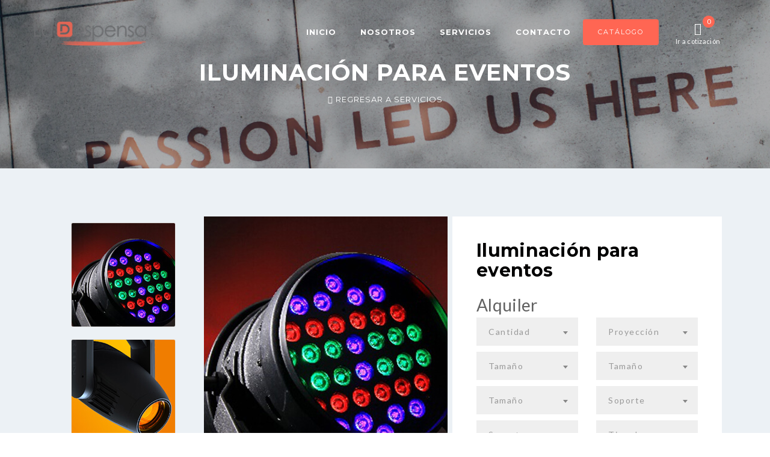

--- FILE ---
content_type: text/html
request_url: https://ladespensabtl.com/iluminacion.html
body_size: 5915
content:
<!DOCTYPE html><head>
<!-- Google Tag Manager -->
<script>(function(w,d,s,l,i){w[l]=w[l]||[];w[l].push({'gtm.start':
new Date().getTime(),event:'gtm.js'});var f=d.getElementsByTagName(s)[0],
j=d.createElement(s),dl=l!='dataLayer'?'&l='+l:'';j.async=true;j.src=
'https://www.googletagmanager.com/gtm.js?id='+i+dl;f.parentNode.insertBefore(j,f);
})(window,document,'script','dataLayer','GTM-TGQGBDT');</script>
<!-- End Google Tag Manager -->

<script src="https://www.googleoptimize.com/optimize.js?id=GTM-TGL8LZR"></script>

<meta name="google-site-verification" content="gS3bvqrcF45H1IA5sIm36Z1QWj2Z_VxQGmp775D2WSw" />

<meta http-equiv="Content-Type" content="text/html; charset=utf-8" />
<title>La Despensa CR| Iluminación y decoración</title>
<meta name="viewport" content="width=device-width, initial-scale=1.0">
<meta name="description" content="Somos la mejor empresa para iluminar su evento. Cotice AQUI">
<meta name="keywords" content="iluminación de eventos, iluminar escenario, licos, alquiler de pares led, alquiler de cabezas led, alquiler de reflectores led, alquiler de barras led, alquiler de fresnels">
<link rel="canonical" href="https://www.ladespensabtl.com/" />
<meta property="og:locale" content="es_CR" />
<meta property="og:type" content="website" />


<!-- Styles -->
<link href="css/icons.css" rel="stylesheet" type="text/css" />
<link rel="stylesheet" type="text/css" href="css/revolution.css" media="screen" />
<link href="css/bootstrap.min.css" rel="stylesheet" type="text/css" />
<link href="css/select2-min.css" rel="stylesheet" />
<link rel="stylesheet" href="css/style.css" type="text/css" />
<link href="css/responsive.css" rel="stylesheet" type="text/css" />

<link rel="stylesheet" type="text/css" href="css/color/color.css" title="color" />

</head>
<body>
<!-- Google Tag Manager (noscript) -->
<noscript><iframe src="https://www.googletagmanager.com/ns.html?id=GTM-TGQGBDT"
height="0" width="0" style="display:none;visibility:hidden"></iframe></noscript>
<!-- End Google Tag Manager (noscript) -->

<div class="theme-layout servicios">

<header class="stick">
	<div class="container">
		<div class="logo"><a href="index.html" title=""><img src="images/logo.png" alt="" /></a></div><!-- Logo -->

<nav>
			<a class="btn coloured-btn" href="catalogo/productos.html" title="">Catálogo</a>
			<ul>
				<li><a href="index.html" title="">Inicio</a>

				</li>

				<li><a href="nosotros.html" title="">Nosotros</a></li>
				<li><a href="servicios.html" title="">Servicios</a></li>
				<li><a href="contacto.html" title="">Contacto</a>
				</li>

			</ul>
		</nav><!-- Navigation -->
		<div class="header-options">
			<a href="carrito.html" title="" class="shopping-icon">
				<div class="icons-wrapper">
					<i class="fa fa-shopping-cart"></i><div class="cart-items"></div>
				</div>
				<div class="text">Ir a cotización</div>
			</a>
		</div><!-- Header Options-->
	</div>
</header><!-- Header  -->

<div class="responsive-header">
	<div class="responsive-bar">
		<span class="open-menu"><i data-target="menu" class="fa fa-align-justify"></i></span>
		<div class="logo"><a href="index.html" title=""><img src="images/drk-logo.png" alt="" /></a></div><!-- Logo -->
		<span class="header-options">
			<a href="carrito.html" title="" class="shopping-icon">
				<div class="icons-wrapper">
					<i class="fa fa-shopping-cart"></i><div class="cart-items"></div>
				</div>
				<div class="text">Ir a cotización</div>
			</a>
		</span>
	</div>
	<div class="responsive-links menu">
		<ul>
			<li><a href="index.html" title="">Inicio</a></li>
			<li><a href="nosotros.html" title="">Nosotros</a></li>
			<li><a href="servicios.html" title="">Servicios</a></li>
			<li><a href="contacto.html" title="">Contacto</a></li>
			<li><a class="coloured-btn" href="catalogo/productos.html" title="">Catálogo</a></li>
			<div class="gallery-widget lightbox-no-captions">
		</ul>
	</div>
</div><!-- Responsive Header -->


<div class="servicios page-top">
	<div class="container">
		<h1>Iluminación para eventos</h1>
		<ul>
			<li><a href="servicios.html" title=""><i class="fa fa-home"></i> regresar a servicios</a></li>

		</ul>
	</div>
</div><!-- Page Top -->


<section id="site">
	<div class="block gray2 no-padding">
		<div class="row">
			<div class="col-md-12 column">
				<div class="single-product-tabs">
					<ul class="nav nav-tabs">
						<li class="active"><a href="#tab1" data-toggle="tab">
							<img alt="" src="images/productos/ilu_1.jpg">
						</a></li>
						<li><a href="#tab2" data-toggle="tab">
							<img alt="" src="images/productos/ilu_2.jpg">
						</a></li>
						<li><a href="#tab3" data-toggle="tab">
							<img alt="" src="images/productos/ilu_3.jpg">
						</a></li>
					</ul>
					<div id="myTabContent" class="tab-content">
						<div id="tab1" class="tab-pane fade in active">
							<img alt="" src="images/productos/ilu_gde1.jpg">
						</div>
						<div id="tab2" class="tab-pane fade">
							<img alt="" src="images/productos/ilu_gde2.jpg">
						</div>
						<div id="tab3" class="tab-pane fade">
							<img alt="" src="images/productos/ilu_gde3.jpg">
						</div>
					</div>
					<div class="product-customize-box" data-name="Proyección-en-pantallas" data-url="stand_audiovisual">
						<h2>Iluminación para eventos</h2>
						<span>Alquiler</span>
<form class="add-to-cart" id="shopping-cart">
						<div class="customization-options">
							<div class="row">
								<div class="col-md-6">
									<select class="qty" name="qty" id="qty" required>

										<option></option>
									</select>
								</div>
								
                               	
                               	<div class="col-md-6">
									<select class="projector" name="projector" id="projector">

										<option></option>
									</select>
								</div>
                               	<div class="col-md-6">
									<select class="iPad" name="iPad" id="iPad">

										<option></option>
									</select>
								</div>
                               	<div class="col-md-6">
									<select class="tablet" name="tablet" id="tablet">

										<option></option>
									</select>
								</div>
								<div class="col-md-6">
									<select class="projectorScreen" name="projectorScreen" id="projectorScreen">

										<option></option>
									</select>
								</div>
								<div class="col-md-6">
									<select class="holderScreen" name="holderScreen" id="holderScreen" >

										<option></option>
									</select>
								</div>
								<div class="col-md-6">
									<select class="holderTablet" name="holderTablet" id="holderTablet" >

										<option></option>
									</select>
								</div>

								<div class="col-md-6">
									<select class="plugType" name="plugType" id="plugType">

										<option></option>
									</select>
								</div>
</div>

<div class="row">
								<div class="col-md-6">
									<label>Fecha del evento</label>
									<input type="date" data-date="" name="eventDate" id="eventDate" class="form-control eventDate" placeholder="" required>
								</div>
								<div class="col-md-6">
									<label>&nbsp;</label>
									<select class="place" name="place" id="place" required>

										<option></option>
									</select>
								</div>
								<div class="col-md-12">
									<label>Fecha y hora de la instalación</label></div>
								<div class="col-md-6">
									<input type="date" data-date="" name="installationDate" id="installationDate" class="form-control installationDate" required>
								</div>
                               	<div class="col-md-6">
									<input type="time" name="installationHour" class="form-control installationHour" id="installationHour" required>
								</div>
								<div class="col-md-12">
									<label>Fecha y hora de la desinstalación</label></div>
								<div class="col-md-6">
									<input type="date" data-date="" name="uninstallationDate" id="uninstallationDate" class="form-control uninstallationDate" required>
								</div>
                               	<div class="col-md-6">
									<input type="time" name="uninstallationHour" class="form-control uninstallationHour" id="uninstallationHour" required>
								</div>
								 <div class="col-md-12">
										<textarea placeholder="Comentarios" maxlength="300" class="form-control mTop10" id="comments"></textarea>
									</div>

							</div>
						</div><!-- Customization Options -->

						<input type="submit" value="Agregar al cotizador" class="dark-btn col-md-12" />
							<div class="col-md-12">
								<div class="hidden" id="successMsg">
									<p><i class="fa fa-shopping-cart"></i> Hemos adjuntado el formulario</p>
<p>
	<a class="coloured-btn" href="carrito.html">Ver cotización</a>
	<a class="coloured-btn" href="servicios.html">Ver más Servicios</a>
</p>
								</div><!-- Hidden success message -->
							</div>
						</form>
					</div><!-- Product Customize Box -->
				</div><!-- Single Product Tabs -->
			</div>
		</div>
	</div>
</section>

<section>
	<div class="block ">
		<div class="container">
			<div class="container">
			<div class="row">
				<div class="col-md-12 column">
                    <div class="side-title center">
                    <h1><a href="https://wa.me/50672938380"><img alt="" src="images/whatsapp.jpg"></a> Contacto por WhatsApp<a href="https://wa.me/50672938380"> 7171-5555</a></h1>
                    </div>
				</div>
                 </div>
                </div>
			<div class="row">
				<div class="col-md-12 column">
					<div class="single-product-details">
						<h4>Iluminación para eventos</h4>
						<p>En Stands y Eventos La Despensa, nos caracterizamos por la gestión integral de los servicios de iluminación. Sea cual sea su necesidad o su tipo de evento, contamos con una solución a su medida. Contarán en todo momento con un trato personalizado y nos involucramos al 100% en cada evento. Disfrutamos de nuestro trabajo, y de dar soluciones a la medida de cada evento y cada cliente.</p>
                        <p>El alquiler de equipos de sonido y parlantes para eventos es la mejor manera de conseguir un sonido espectacular. Sea el evento que sea: una conferencia, rueda de prensa, fiesta, boda, karaoke, concierto o una asamblea.</p>
<p>Dentro de nuestros servicios, también ofrecemos técnicos de sonido, alquiler de escenarios (tarimas), DJ para fiestas, micrófonos, iluminación, videowall, proyectores, pantallas led.</p>
					
                       <h1>Ofrecemos:</h1>
						<li>PAR LED</li>
						<li>PAR COB</li>
						<li>Elipsoidal - Leko</li>
						<li>Fresnel</li>
						<li>Cabeza Movil Beam </li>
						<li>Cabeza movil Wash</li>
						<li>Tubos LED</li>
						<li>Luces de turno (15 metros)</li>
						<li>Luces navidad (9 metros)</li>
						<li>Jetta</li>
						<li>Blinders</li>
						<li>Hexaline</li>
						<li>Máquina de humo</li>
						<li>Consola de luces</li>
					
					<p>Todos nuestros alquileres de luces llevan técnico de iluminación</p>
				
			</div>
		</div>
	</div>
</section>



<section>
	<div class="block remove-gap">
		<div class="container">
			<div class="row">
				<div class="col-md-12 column">
					<div class="center-title">
						<span>Todo con un solo proveedor</span>
						<h2>Productos relacionados</h2>
					</div>
					<div class="all-simple-products">
						<div class="row">
							
                            <div class="col-md-3">
								<div class="simple-product">
									<div class="simple-product-img">
										<img src="images/productos/escenario.jpg" alt="" />
										<div class="simple-product-hover">
											<a href="escenarios.html" title=""><i class="pe-7s-look"></i></a>

										</div>
									</div>
									<h4><a href="escenarios.html" title="">Montaje de Escenarios</a></h4>

								</div><!-- Simple Product -->
							</div>
							
                            <div class="col-md-3">
								<div class="simple-product">
									<div class="simple-product-img">
										<img src="images/productos/audio.jpg" alt="" />
										<div class="simple-product-hover">
											<a href="sonido.html" title=""><i class="pe-7s-look"></i></a>

										</div>
									</div>
									<h4><a href="sonido.html" title="">Sistemas de Sonido</a></h4>
								</div><!-- Simple Product -->
							</div>
                            
                            <div class="col-md-3">
								<div class="simple-product">
									<div class="simple-product-img">
										<img src="images/productos/luces.jpg" alt="" />
										<div class="simple-product-hover">
											<a href="deracion_eventos.html" title=""><i class="pe-7s-look"></i></a>

										</div>
									</div>
									<h4><a href="deracion_eventos.html" title="">Decoración</a></h4>

								</div><!-- Simple Product -->
							</div>
                            
							<div class="col-md-3">
								<div class="simple-product">
									<div class="simple-product-img">
										<img src="images/productos/pisos.jpg" alt="" />
										<div class="simple-product-hover">
											<a href="piso_eventos.html" title=""><i class="pe-7s-look"></i></a>

										</div>
									</div>
									<h4><a href="piso_eventos.html" title="">Variedad de pisos para eventos</a></h4>

								</div><!-- Simple Product -->
							</div>
						</div>
					</div><!-- All Simple Products -->
				</div>
			</div>
		</div>
	</div>
</section>

<footer>
	<div class="block">
		<div class="container">
			<div class="row">
				<div class="col-md-12">
					<div class="widget">
						<h4 class="widget-title">CONTACTO</h4>
					    <div class="about-widget">
						<p>Servicio a todo el país. Estamos Guachipelín de Escazú</p>
						  <ul class="row">
<li class="col-md-4"><i class="fa fa-home"></i> <a href="https://waze.com/ul/hd1u0sgwx0">De Auto Star usados, 700 mts norte. Edificio VGM.</a></li>
    <li class="col-md-4"><i class="fa fa-phone"></i>  <a href="tel:+506-2506-3871">+506-2506-3871</a></li>
    <li class="col-md-4"><i class="fa fa-whatsapp"></i>  <a href="https://wa.me/50672938380">+506-7171-5555</a></li>
    <li class="col-md-4"><i class="fa fa-envelope-o"></i> <a href="mailto:info@eventosladespensa.com">ventas@ladespensabtl.com</a></li>
    <li class="col-md-4"><i class="fa fa-facebook"></i>  <a href="https://www.facebook.com/ladespensacr/">fb/ladespensacr</a></li>
  <li class="col-md-4"><i class="fa fa-instagram"></i>  <a href="https://www.instagram.com/ladespensacr/">Síguenos</a></li>
    
						  </ul>
						</div>
					</div><!-- Widget -->
				</div>
			</div>
		</div>
	</div>
</footer>


<div class="bottom-footer">
	<p>Copyright LA DESPENSA BTL LTDA 2018. Todos los derechos reservados</p>
</div>

</div>


<!-- MAIN JQUERY AND MODERANIZER.JS -->
<script type="text/javascript" src="js/modernizr.custom.97074.js"></script>
<script type="text/javascript" src="js/jquery-2.2.3.min.js"></script>
<script type="text/javascript" src="js/bootstrap.min.js"></script>
<script type="text/javascript" src="js/owl.carousel.min.js"></script>
<script type="text/javascript" src="js/jquery.poptrox.min.js"></script>
<script type="text/javascript" src="js/jquery.scrolly.js"></script>
<script src="js/enscroll-0.5.2.min.js"></script> <!-- Custom Scroll bar -->
<script src="js/bootstrap-number-input.js" type="text/javascript"></script>
<script src="js/jquery.dependent.fields.js"></script>
<script src="js/moment.min.js"></script>
<script type="text/javascript" src="js/cotizador.js"></script>
<script src="js/select2.min.js" type="text/javascript"></script>
<script type="text/javascript" src="js/select2-config.js"></script>
<script type="text/javascript" src="js/script.js"></script>
<script>


$('#Fresnel').dependsOn('#screenDevice', ['Fresnel']);
$('#Reflector').dependsOn('#screenDevice', ['Reflector']);
$('#Iluminación').dependsOn('#screenDevice', ['Iluminación para fiesta']);
$('#Cabezas').dependsOn('#screenDevice', ['Cabezas Móviles']);
$('#Fresnel').dependsOn('#screenDevice', ['Fresnel' ]);
$('#Pares').dependsOn('#screenDevice', ['Pares LED' ]);
$('#Barras').dependsOn('#screenDevice', ['Barras LED' ]);
</script>
	<!-- Código de instalación Cliengo para https://ladespensabtl.com/ --> <script type="text/javascript">(function () { var ldk = document.createElement('script'); ldk.type = 'text/javascript'; ldk.async = true; ldk.src = 'https://s.cliengo.com/weboptimizer/6581c2618821db005d95cb8f/6581c2bea1b0c40032ebbeb7.js?platform=onboarding_modular'; var s = document.getElementsByTagName('script')[0]; s.parentNode.insertBefore(ldk, s); })();</script>
</body>


--- FILE ---
content_type: text/css
request_url: https://ladespensabtl.com/css/style.css
body_size: 51131
content:
@import url(https://fonts.googleapis.com/css?family=Lato:100,300,100italic,300italic,400,400italic,700,700italic,900,900italic);@import url(https://fonts.googleapis.com/css?family=Montserrat:400,700);@import url(https://fonts.googleapis.com/css?family=Playfair+Display:400,400italic,700,700italic,900italic,900);html, body{overflow-x:hidden;}
body{float:left;width:100%;font-family:lato;letter-spacing:0.3px;position:relative;}
h1,h2,h3,h4,h5,h6{font-family:montserrat;color:#010000;}
p{font-family:lato;color:#424242;line-height:30px;letter-spacing:0.8px;}
p1{font-family:lato;color:#FFFFFF;line-height:30px;letter-spacing:0.8px;}
ul li,
ol li{font-family:lato;color:#424242;}
a:hover,
a:focus{text-decoration:none;outline:none;}
.theme-layout{float:left;overflow:hidden;position:relative;width:100%;}
.theme-layout.boxed{background:none repeat scroll 0 0 #FFFFFF;float:none;margin:0 auto;overflow:hidden;position:relative;z-index:1;width:1230px;-webkit-box-shadow:0 0 6px #747474;-moz-box-shadow:0 0 6px #747474;-ms-box-shadow:0 0 6px #747474;-o-box-shadow:0 0 6px #747474;box-shadow:0 0 6px #747474;}
section{float:left;position:relative;width:100%;}
.block{float:left;width:100%;padding:80px 0;position:relative;z-index:1;}
.block.short-space{padding:30px 0}
.block.extra-gap{padding:120px 0 200px}
.block.less-spacing{padding:80px 0}
.block .container{padding:0;}
.container{padding:0;}
.block.remove-gap{padding-top:0;}
.block.remove-gap1{padding-top:0;}
.block.no-padding{padding:0;}
.block.remove-bottom{padding-bottom:0;}
.block.gray,.gray{background-color:#fbfbfb;}
.block.dark{background:#242424}
.block.gray2,.gray2{background-color:#ecf1f5;}
.overlap{margin-top:-150px;z-index:2;}
.remove-ext{float:left;margin-bottom:-30px;width:100%;}
iframe{width:100%;border:0;}
.parallax,.fixed-bg{background-size:cover!important;height:100%;width:100%;margin:0;position:absolute;left:0;top:0;z-index:-1;}
.fixed-bg{background-attachment:fixed !important;background-size:cover!important;}
.parallax.still{background-position:0 0 !important;}
.parallax.png{background-position:0 center !important;background-size:auto auto !important;}
.blackish:before,.whitish:before{background:none repeat scroll 0 0 #101010;content:"";height:100%;left:0;opacity:0.63;position:absolute;top:0;width:100%;z-index:0;}
.coloured:before{opacity:0.9;}
.whitish:before{background-color:#f8f8f8;opacity:0.9;}
.block.boxed-layer{padding:110px 0;}
.boxed-layer::before{background-clip:content-box;padding:30px;}
.white-wrapper{float:left;width:100%;padding:100px;background:rgba(255, 255, 255, 0.9);}
.parallax.half{width:50%;}
.parallax.half:nth-child(2n){left:50%;}
.fancy-cols > div{padding:110px 120px;}
iframe{border:0;width:100%;float:left;}
a:hover,
a:focus{color:unset;}
.poptrox-overlay{z-index:10000000000!important}
.wdth530{width:530px;}
.service > span:before,
.service > span:after,
.service > span i,
.service > a,
.member-name > h4 a,
.news-detail > h4 a,
.member-social > a,
.work:before,
.work-hover > a,
.slick-slide,
.slick-arrow,
.social > a,
.social > a:before,
.button-set a,
.news-post-detail h3 a,
.portfolio > img,
.portfolio:before,
.portfolio:after,
.owl-nav > div,
.news-box h5 a,
.owl-dot,
.creative-tabs .nav li a:before,
.social-share > a,
.task > a,
.task-hover > h4 a,
.team-img:before,
.team-img > a,
.option-set li a:before,
.option-set li a:after,
.tab-description li:before,
.project-name h5 a,
.simple-news-detail > h4 a,
.meta > li a,
.short-links > a,
.short-links > span,
.team-intro-social a,
.creative-member > h4 a,
.image-box:before,
.video-play,
.professional-member-detail > a:hover,
.fancy-post-author > ul li a,
.fancy-social a,
.cats > a,
.category-name h4 a,
.product-thumbs,
.cart-btn,
.about-box:before,
.about-hover,
.parallax-tabs ul.nav li a,
.parallax-tabs ul.nav li a i,
.classic-portfolio-hover a,
.classic-portfolio > img,
.classic-portfolio:before,
.classic-portfolio-hover > h4,
.classic-portfolio-hover > span,
.simple-product h4 a,
.simple-product-hover > a,
.product-box-hover > h4 a,
.product-links > a,
.widget li,
.widget li:before,
.widget li span,
.social-widget > a,
.sidebar-tabs .nav.nav-tabs li a,
.coloured-btn,
.simple-service i,
.white-box > a,
.picture img,
form.subscribe button,
.masonary,.masonary2,
.case-study > img,
.page-top ul li a,
.tagcloud > a,
.tagcloud > a:before,
.admin-social > a,
.video > a,
.video:before,
.add-box i,
.project-box:before,
.cart-product h3 a,
.cart-btns > button,
nav ul li ul li a,
.creative-box-overlay,
.creative-service:hover > span,
.responsive-links,
body,
.member > a:before,
.member > a:after,
.gallery-widget > a:hover:before,
.about-project-carousel .owl-nav,
.toggle-item h3,
.menu > ul li a,
.menu > ul li,
.share-link a,
header,
.logo img{-webkit-transition:all 0.25s linear;-moz-transition:all 0.25s linear;-ms-transition:all 0.25s linear;-o-transition:all 0.25s linear;transition:all 0.25s linear;}
.service > span:before,
.service > span:after,
.service > span,
.project-hover a,
.round-img,
.member-social > a,
.service-name > span,
.work-hover > a,
.ceo-message > img,
.fun-facts:before,
.thumb > img,
.slick-arrow,
.social > a,
.social > a:before,
.portfolio-hover > a,
.owl-nav > div,
a.play-round,
.owl-dot,
.creative-tabs .nav li a,
.task > a,
.team-img > a,
.tab-description li:before,
.news-author,
.about-slide span,
.team-intro-social a,
.video-play,
.creative-service > span,
.professional-member-detail .skill-round > div:before,
.fancy-post-author > img,
.innovative-title h2:before,
.widget li span,
.tagcloud > a:before,
.video > a,
header nav ul li:before,
header nav ul li:after,
header nav ul li a:before,
.header-options > a span,
.layer8,
.share-link a{-webkit-border-radius:50%;-moz-border-radius:50%;-ms-border-radius:50%;-o-border-radius:50%;border-radius:50%;}
a.small-btn,
.social-share > a,
.creative-detail .button-set > a,
.creative-member-img > img,
.cart-btn,
.layer9{-webkit-border-radius:2px;-moz-border-radius:2px;-ms-border-radius:2px;-o-border-radius:2px;border-radius:2px;}
header{left:0;padding-top:20px;position:absolute;top:0;width:100%;z-index:1000;}
header .logo{display:table-cell;float:none;max-width:200px;min-width:200px;width:auto;}
header nav{display:table-cell;vertical-align:middle;width:100%;}
header nav > ul{float:right;list-style:outside none none;margin:0;padding:0;}
header nav > ul > li{color:#fff;float:left;font-family:montserrat;font-size:13px;font-weight:600;letter-spacing:1px;position:relative;}
header nav > ul > li > a{color:inherit;float:left;padding:12px 20px;position:relative;text-transform:uppercase;}
header nav > ul > li:before,
header nav > ul > li:after,
header nav > ul > li > a:before{background:white none repeat scroll 0 0;bottom:0;content:"";height:5px;left:50%;margin-left:-8px;position:absolute;width:5px;-webkit-transform:translateX(-50%) scale(0);-moz-transform:translateX(-50%) scale(0);-ms-transform:translateX(-50%) scale(0);-o-transform:translateX(-50%) scale(0);transform:translateX(-50%) scale(0);}
header nav > ul > li:after{margin-left:0}
header nav > ul > li > a:before{margin-left:8px}
header nav > ul > li:hover:before,
header nav > ul > li:hover:after,
header nav > ul > li > a:hover:before{-webkit-transform:translateX(-50%) scale(1);-moz-transform:translateX(-50%) scale(1);-ms-transform:translateX(-50%) scale(1);-o-transform:translateX(-50%) scale(1);transform:translateX(-50%) scale(1);}
header nav ul li:before{-webkit-transition:all 200ms linear;-webkit-transition:all 200ms linear;-moz-transition:all 200ms linear;-o-transition:all 200ms linear;transition:all 200ms linear;}
header nav ul li:after{-webkit-transition:all 400ms linear;-webkit-transition:all 400ms linear;-moz-transition:all 400ms linear;-o-transition:all 400ms linear;transition:all 400ms linear;}
header nav ul li a:before{-webkit-transition:all 300ms linear;-webkit-transition:all 300ms linear;-moz-transition:all 300ms linear;-o-transition:all 300ms linear;transition:all 300ms linear;}
header nav a.coloured-btn{margin-top:0px;float:right;}
.header-options{display:table-cell;min-width:130px;vertical-align:middle;position:relative;}
.header-options > a{color:#fff;float:left;font-size:20px;position:relative;text-align:center;width:100%;}
.header-options .icons-wrapper{width:30px;margin:0 auto;position:relative;}
.header-options .text{font-size:11px;}
.header-options > a::before{background:#626262 none repeat scroll 0 0;content:"";height:15px;margin-top:-7.5px;position:absolute;right:0;top:50%;width:1px;}
.header-options > a:last-child:before{display:none}
.header-options > a span{background:black none repeat scroll 0 0;color:#fff;font-size:11px;height:20px;line-height:20px;position:absolute;right:-13px;top:-5px;width:20px;}
.header-options > form{background:rgba(255, 255, 255, 0.2) none repeat scroll 0 0;height:40px;display:none;position:absolute;right:0;top:100%;width:250px;}
.header-options > form input{background:rgba(0, 0, 0, 0) none repeat scroll 0 0;border:0 none;color:#fff;font-size:12px;font-style:italic;height:100%;padding:10px 30px;width:100%;}
.header-options > form button{background:rgba(0, 0, 0, 0) none repeat scroll 0 0;border:0 none;color:#fff;height:100%;position:absolute;right:0;top:0;width:40px;}
.open-search.close i:before{content:"\f057"}
nav ul li ul{background:#252525 none repeat scroll 0 0;left:0;list-style:outside none none;margin:0;padding:20px 0;position:absolute;top:100%;width:200px;visibility:hidden;opacity:0;-webkit-transform:translateY(100px);-moz-transform:translateY(100px);-ms-transform:translateY(100px);-o-transform:translateY(100px);transform:translateY(100px);-webkit-transition:all 800ms cubic-bezier(0.680, 0, 0.265, 1);-webkit-transition:all 800ms cubic-bezier(0.680, -0.550, 0.265, 1.550);-moz-transition:all 800ms cubic-bezier(0.680, -0.550, 0.265, 1.550);-o-transition:all 800ms cubic-bezier(0.680, -0.550, 0.265, 1.550);transition:all 800ms cubic-bezier(0.680, -0.550, 0.265, 1.550);-webkit-transition-timing-function:cubic-bezier(0.680, 0, 0.265, 1);-webkit-transition-timing-function:cubic-bezier(0.680, -0.550, 0.265, 1.550);-moz-transition-timing-function:cubic-bezier(0.680, -0.550, 0.265, 1.550);-o-transition-timing-function:cubic-bezier(0.680, -0.550, 0.265, 1.550);transition-timing-function:cubic-bezier(0.680, -0.550, 0.265, 1.550);}
nav ul li ul li ul{background:#313131;top:0;left:100%}
nav ul li:hover > ul{opacity:1;visibility:visible;-webkit-transform:translateY(0);-moz-transform:translateY(0);-ms-transform:translateY(0);-o-transform:translateY(0);transform:translateY(0);}
nav ul li ul li{color:#b5b5b5;float:left;font-size:13px;font-weight:400;position:relative;line-height:25px;padding:5px 20px;width:100%;}
nav ul li ul li a{color:inherit}
nav ul li ul li a i{margin-right:5px}
.has-dropdown:before{background:#fff none repeat scroll 0 0;content:"";height:6px;margin-top:-3px;position:absolute;opacity:0;right:80px;top:50%;width:6px;-webkit-transition:all 800ms cubic-bezier(0.680, 0, 0.265, 1);-webkit-transition:all 800ms cubic-bezier(0.680, -0.550, 0.265, 1.550);-moz-transition:all 800ms cubic-bezier(0.680, -0.550, 0.265, 1.550);-o-transition:all 800ms cubic-bezier(0.680, -0.550, 0.265, 1.550);transition:all 800ms cubic-bezier(0.680, -0.550, 0.265, 1.550);-webkit-transition-timing-function:cubic-bezier(0.680, 0, 0.265, 1);-webkit-transition-timing-function:cubic-bezier(0.680, -0.550, 0.265, 1.550);-moz-transition-timing-function:cubic-bezier(0.680, -0.550, 0.265, 1.550);-o-transition-timing-function:cubic-bezier(0.680, -0.550, 0.265, 1.550);transition-timing-function:cubic-bezier(0.680, -0.550, 0.265, 1.550);}
.has-dropdown:hover:before{right:20px;opacity:1;}
header.stick{position:fixed;left:0;top:0;}
header.stick.sticky{background:rgba(0, 0, 0, 0.8) none repeat scroll 0 0;padding:10px 0;}
header.stick.sticky .logo img{max-width:120px;}
.megamenu{ no-repeat scroll 0 0/cover;left:0;padding:30px 10px;position:absolute;top:100%;visibility:hidden;opacity:0;-webkit-transform:translateY(100px);-moz-transform:translateY(100px);-ms-transform:translateY(100px);-o-transform:translateY(100px);transform:translateY(100px);-webkit-transition:all 800ms cubic-bezier(0.680, 0, 0.265, 1);-webkit-transition:all 800ms cubic-bezier(0.680, -0.550, 0.265, 1.550);-moz-transition:all 800ms cubic-bezier(0.680, -0.550, 0.265, 1.550);-o-transition:all 800ms cubic-bezier(0.680, -0.550, 0.265, 1.550);transition:all 800ms cubic-bezier(0.680, -0.550, 0.265, 1.550);-webkit-transition-timing-function:cubic-bezier(0.680, 0, 0.265, 1);-webkit-transition-timing-function:cubic-bezier(0.680, -0.550, 0.265, 1.550);-moz-transition-timing-function:cubic-bezier(0.680, -0.550, 0.265, 1.550);-o-transition-timing-function:cubic-bezier(0.680, -0.550, 0.265, 1.550);transition-timing-function:cubic-bezier(0.680, -0.550, 0.265, 1.550);}
nav ul li:hover .megamenu{opacity:1;visibility:visible;-webkit-transform:translateY(0);-moz-transform:translateY(0);-ms-transform:translateY(0);-o-transform:translateY(0);transform:translateY(0);}
.megamenu::before{background:#201f1f none repeat scroll 0 0;content:"";height:100%;left:0;opacity:0.88;position:absolute;top:0;width:100%;}
.megamenu > div{border-right:1px solid #343434}
.megamenu a{color:#b5b5b5;float:left;font-family:lato;font-size:13px;letter-spacing:0.2px;padding:8px 12px;width:100%;-webkit-transition:all 0.3s ease 0.5s;-moz-transition:all 0.3s ease 0.5s;-ms-transition:all 0.3s ease 0.5s;-o-transition:all 0.3s ease 0.5s;transition:all 0.3s ease 0.5s;}
.megamenu > div:last-child{border:0 none}
.megamenu a:hover{background:#313131 none repeat scroll 0 0;-webkit-transition:all 0.2s linear 0s;-moz-transition:all 0.2s linear 0s;-ms-transition:all 0.2s linear 0s;-o-transition:all 0.2s linear 0s;transition:all 0.2s linear 0s;}
.cart{display:none;background:#ffffff;position:absolute;top:100%;left:50%;width:422px;-webkit-transform:translateX(-50%);-moz-transform:translateX(-50%);-ms-transform:translateX(-50%);-o-transform:translateX(-50%);transform:translateX(-50%);}
.cart > ul{float:left;list-style:outside none none;margin:0;padding:0;width:100%;}
.cart > ul li{background:#fafafa none repeat scroll 0 0;border-bottom:1px solid #e3e3e3;display:table;float:left;width:100%;position:relative;}
.cart > ul li > a{color:#9e9e9e;font-size:18px;position:absolute;right:20px;top:20px;}
.cart > ul li img{display:table-cell;vertical-align:middle;}
.cart-product-detail{display:table-cell;padding:20px 50px 20px 20px;vertical-align:middle;}
.cart-product-detail > strong{color:#000;float:left;font-family:lato;font-size:17px;line-height:20px;margin-bottom:10px;width:100%;}
.cart-product-detail > strong a{color:inherit}
.cart-product-detail > span{float:left;font-family:lato;font-size:15px;font-weight:400;letter-spacing:1px;width:100%;}
.cart-product-detail .input-group{background:#fff none repeat scroll 0 0;margin:10px 0 0;padding:0 30px;}
.cart-product-detail .input-group input{height:30px;width:40px;}
.cart-product-detail .input-group::before{display:none}
.cart-product-detail .input-group .input-group-btn{height:100%;left:0;}
.cart-product-detail .input-group .input-group-btn:last-child{left:auto;right:0;}
.cart-product-detail .input-group .input-group-btn:before{display:none}
.cart-product-detail .input-group .input-group-btn button{color:#6f6f6f !important;font-family:montserrat;font-size:16px;}
.shopcart-total{float:left;padding:20px 30px;width:100%;}
.shopcart-total > span{color:#2a2a2a;float:left;font-family:lato;font-size:13px;font-weight:600;width:50%;}
.shopcart-total > .coloured-btn{float:right;margin:0;max-width:50%;}
.shopcart-total > span i{border-radius:50%;color:#fff;display:inline-block;font-style:normal;line-height:25px;margin:0 4px;text-align:center;width:25px;}
.sideheader:before{background:black none repeat scroll 0 0;content:"";height:100%;left:-330px;opacity:0.7;position:fixed;top:0;width:330px;z-index:-1;}
body,.sideheader,.sideheader:before{-webkit-transition:all 600ms cubic-bezier(0.165, 0.840, 0.440, 1.000);-moz-transition:all 600ms cubic-bezier(0.165, 0.840, 0.440, 1.000);-o-transition:all 600ms cubic-bezier(0.165, 0.840, 0.440, 1.000);transition:all 600ms cubic-bezier(0.165, 0.840, 0.440, 1.000);-webkit-transition-timing-function:cubic-bezier(0.165, 0.840, 0.440, 1.000);-moz-transition-timing-function:cubic-bezier(0.165, 0.840, 0.440, 1.000);-o-transition-timing-function:cubic-bezier(0.165, 0.840, 0.440, 1.000);transition-timing-function:cubic-bezier(0.165, 0.840, 0.440, 1.000);}
.sideheader.slidein,
.sideheader.slidein:before{left:0}
body.move{margin-left:330px}
.scrolling{float:left;width:100%!important;height:100%;}
.sideheader .logo{margin:0 0 40px;padding:0;text-align:center;}
.sideheader > span{color:#fff;font-size:30px;left:50px;line-height:30px;position:fixed;top:50px;z-index:10000;}
.menu{float:left;width:100%;}
.menu > ul{list-style:outside none none;margin:0;padding:0;}
.menu > ul li{color:#fff;float:left;font-family:montserrat;font-size:14px;line-height:20px;padding:7px 0;text-transform:uppercase;width:100%;}
.menu > ul li a{color:inherit}
.menu > ul li:hover,
.menu > ul li.active{padding-left:5px}
.menu ul ul{display:none;float:left;list-style:outside none none;padding:10px 0 10px 20px;width:100%;}
.responsive-header{float:left;position:relative;width:100%;z-index:100000000;display:none;}
.responsive-bar{background:#4f4f4f none repeat scroll 0 0;display:table;width:100%;}
.responsive-bar > span{color:#cccccc;display:table-cell;font-size:24px;cursor:pointer;text-align:center;vertical-align:middle;width:25%;}
.responsive-bar .logo{display:table-cell;float:none;padding:20px 0;text-align:center;width:50%;}
.responsive-bar .logo img{width:120px;}
.responsive-links{background:#1e1e1e none repeat scroll 0 0;height:100%;right:-220px;padding:30px 20px;position:fixed;top:0;width:220px!important;z-index:1000000000;}
.responsive-links.other.slidein{right:0;}
.responsive-links.menu{left:-220px;right:auto;}
.responsive-links.menu.slidein{left:0;}
.responsive-links ul{float:left;list-style:outside none none;margin:0;padding:0;width:100%;}
.responsive-links ul li{border-bottom:1px solid #303030;color:#ffffff;float:left;font-size:13px;font-weight:600;line-height:20px;padding:10px 0;position:relative;width:100%;}
.responsive-links ul li:last-child{border:0;}
.responsive-links ul li a{color:inherit;}
.responsive-links ul li ul{display:none;margin-bottom:10px;margin-top:5px;padding:10px;}
.responsive-header .lang-selector > ul{top:100%;-webkit-transform:rotate(0deg);-moz-transform:rotate(0deg);-ms-transform:rotate(0deg);-o-transform:rotate(0deg);transform:rotate(0deg);}
.responsive-header .lang-selector > ul li span{padding:8px 0;}
.responsive-header .lang-selector > ul li{padding:0;}
.responsive-links ul li a i{margin-right:10px;}
.responsive-links > form{background:#fff none repeat scroll 0 0;float:left;height:50px;position:relative;width:100%;}
.responsive-links > form input{border:0 none;float:left;font-size:12px;font-style:italic;height:100%;padding:10px;width:100%;}
.responsive-links > form button{background:#d3d3d3 none repeat scroll 0 0;border:0 none;height:100%;position:absolute;right:0;top:0;width:40px;}
.responsive-links.other{right:-300px;width:300px !important;}
.layer1{color:#040404;font-family:lato;font-style:italic;font-weight:300;}
.layer2{color:#ff6653;font-family:montserrat;letter-spacing:1px;font-weight:900;}
.layer3{color:#FFF;font-family:lato;}
.layer4{color:#FFF;font-family:montserrat;}
.layer5{font-family:playfair display}
.layer6{font-family:lato;border-bottom:2px sol--id #FFF;}
.layer7{color:#FFF;font-family:lato;}
.layer8{color:#FFF;text-align:center;}
.layer9{color:#313131;font-family:montserrat;background:#FFF;}
.layer9:hover{color:#FFF}
.layer10{color:#2e2e2e;font-family:lato;font-weight:900;text-transform:uppercase;}
.center-title{float:left;margin-bottom:60px;padding-bottom:20px;position:relative;text-align:center;width:100%;}
.center-title > span{color:#4a4a4a;float:left;font-family:playfair display;font-size:14px;font-style:italic;letter-spacing:2px;margin-bottom:5px;width:100%;}
.center-title h2{color:#313131;float:left;font-size:30px;font-weight:600;letter-spacing:0.4px;position:relative;margin:0;text-transform:uppercase;width:100%;}
.center-title::before, .center-title::after{background:#d3d3d3 none repeat scroll 0 0;bottom:0;content:"";height:1px;left:50%;margin-left:60px;position:absolute;width:87px;-webkit-transform:translateX(-50%);-moz-transform:translateX(-50%);-ms-transform:translateX(-50%);-o-transform:translateX(-50%);transform:translateX(-50%);}
.center-title::after{left:auto;margin-left:0;margin-right:60px;right:50%;-webkit-transform:translateX(50%);-moz-transform:translateX(50%);-ms-transform:translateX(50%);-o-transform:translateX(50%);transform:translateX(50%);}
.center-title h2::before{bottom:-41px;color:#313131;content:"\e680";font-family:"Pe-icon-7-stroke";font-size:41px;font-weight:100;left:50%;position:absolute;-webkit-transform:translateX(-50%);-moz-transform:translateX(-50%);-ms-transform:translateX(-50%);-o-transform:translateX(-50%);transform:translateX(-50%);}
.mockup{float:left;margin-bottom:75px;text-align:center;width:100%;}
.mockup2{float:left;text-align:center;width:100%;}
.mockup img,
.mockup2 img{max-width:100%}
.all-services{float:left;width:100%;margin-bottom:-30px;}
.service{float:left;width:100%;text-align:center;margin-bottom:30px;}
.service > span{color:#010101;position:relative;display:inline-block;font-size:40px;height:78px;line-height:78px;margin-bottom:15px;text-align:center;width:78px;}
.service:hover > span i{color:#FFFFFF}
.service > strong{float:left;font-family:montserrat;font-size:19px;font-weight:600;letter-spacing:1px;margin-bottom:5px;text-transform:uppercase;width:100%;}
.service > i{float:left;width:100%;color:#4a4a4a;font-family:playfair display;font-size:13px;letter-spacing:2px;width:100%;}
.service p{display:inline-block;margin:0;}
.service > a{color:#cdcdcd;display:inline-block;font-size:20px;margin-top:10px;}
.service > span:before,
.service > span:after{background:#f2f2f2;content:"";height:100%;left:0;position:absolute;top:0;width:100%;z-index:-1;}
.service:hover > span:before{opacity:0;-webkit-transform:scale(1.3);-moz-transform:scale(1.3);-ms-transform:scale(1.3);-o-transform:scale(1.3);transform:scale(1.3);}
.service > span:after{opacity:0;-webkit-transform:scale(0.3);-moz-transform:scale(0.3);-ms-transform:scale(0.3);-o-transform:scale(0.3);transform:scale(0.3);}
.service:hover > span:after{opacity:1;-webkit-transform:scale(1);-moz-transform:scale(1);-ms-transform:scale(1);-o-transform:scale(1);transform:scale(1);}
.parallax-text{float:left;width:100%;margin:40px 0;text-align:center;}
.parallax-text > span{color:#fff;float:left;font-family:montserrat;font-size:13px;letter-spacing:5px;margin-bottom:5px;text-transform:uppercase;width:100%;}
.parallax-text h4{color:#fff;float:left;font-size:44px;font-weight:500;letter-spacing:1px;margin:0 0 10px;text-transform:uppercase;width:100%;}
.dark-btn{background:#454545 none repeat scroll 0 0;color:#fff;display:inline-block;margin-top:10px;font-family:montserrat;font-size:11px;letter-spacing:1px;padding:14px 30px;position:relative;text-transform:uppercase;z-index:1;}
.dark-btn:hover,
.dark-btn:focus{color:#FFFFFF}
.dark-btn i{display:inline-block;font-size:16px;margin-right:5px;vertical-align:middle;}
.dark-btn(:not).notFancyHover:before:before,
.dark-btn(:not).notFancyHover:before:after{content:"";height:100%;left:0;opacity:0.5;position:absolute;top:0;width:0;z-index:-1;-webkit-transition:all 500ms cubic-bezier(1.000, 0.000, 0.000, 1.000);-moz-transition:all 500ms cubic-bezier(1.000, 0.000, 0.000, 1.000);-o-transition:all 500ms cubic-bezier(1.000, 0.000, 0.000, 1.000);transition:all 500ms cubic-bezier(1.000, 0.000, 0.000, 1.000);-webkit-transition-timing-function:cubic-bezier(1.000, 0.000, 0.000, 1.000);-moz-transition-timing-function:cubic-bezier(1.000, 0.000, 0.000, 1.000);-o-transition-timing-function:cubic-bezier(1.000, 0.000, 0.000, 1.000);transition-timing-function:cubic-bezier(1.000, 0.000, 0.000, 1.000);}
.dark-btn:after{left:auto;right:0;-webkit-transition-delay:0.2s;-moz-transition-delay:0.2s;-ms-transition-delay:0.2s;-o-transition-delay:0.2s;transition-delay:0.2s;}
.dark-btn:hover:before,
.dark-btn:hover:after{width:100%}
.side-title{float:left;margin-bottom:20px;width:100%;}
.side-title > span{color:#4a4a4a;float:left;font-family:playfair display;font-size:14px;font-style:italic;letter-spacing:2px;width:100%;}
.side-title > h1,
.side-title > h2,
.side-title > h3{float:left;font-size:26px;font-weight:600;letter-spacing:3px;margin:5px 0 0;width:100%;}
.side-title > h1{font-size:33px}
.side-title > h3{font-size:25px;letter-spacing:1.5px;}
.light.side-title > span,
.light.side-title > h1,
.light.side-title > h2,
.light#successMsg p,
.light#errorMsg p,
.light.side-title > h3{color:#FFFFFF}
.side-title > p{color:#6d6d6d;float:left;font-size:15px;font-weight:400;margin:10px 0;width:100%;}
.side-title.light > p{color:#cbcbcb}
.side-title.center > p{margin:10px 20%;width:60%;}
.text{float:left;width:100%;}
.text > p{color:#424242;float:left;font-size:15px;font-weight:400;margin:0;width:100%;}
.skill{float:left;margin-bottom:30px;text-align:center;width:100%;}
.progressbars{float:left;margin-bottom:-30px;width:100%;}
.skill > span{color:#000000;float:left;font-family:lato;font-size:15px;font-weight:300;letter-spacing:3px;margin-bottom:10px;width:100%;}
.skill > span i{font-size:17px;margin-right:30px;}
.skill > span strong{margin-left:30px}
.skill .progress{background:rgba(0, 0, 0, 0) none repeat scroll 0 0;border:1px solid #e5e5e5;border-radius:0;box-shadow:none;float:left;height:10px;margin:0;position:relative;width:100%;}
.skill .progress .progress-bar{box-shadow:none;position:absolute;left:50%;-webkit-transform:translateX(-50%);-moz-transform:translateX(-50%);-ms-transform:translateX(-50%);-o-transform:translateX(-50%);transform:translateX(-50%);}
.team{float:left;width:100%;margin-bottom:-30px;}
.member{float:left;width:100%;margin-bottom:30px;}
.member > img{width:100%}
.member > a{float:left;position:relative;width:100%;z-index:1;}
.member > a:before{background:black none repeat scroll 0 0;content:"";height:100%;left:0;opacity:0;position:absolute;top:0;width:100%;}
.member > a:hover:before{opacity:0.5}
.member > a::after{background:rgba(0, 0, 0, 0.6) none repeat scroll 0 0;color:#fff;content:"\f0c1";font-family:fontawesome;height:40px;left:50%;line-height:40px;margin-left:-20px;margin-top:-20px;position:absolute;text-align:center;top:50%;width:40px;-webkit-transform:scale(0);-moz-transform:scale(0);-ms-transform:scale(0);-o-transform:scale(0);transform:scale(0);}
.member > a:hover:after{-webkit-transform:scale(1);-moz-transform:scale(1);-ms-transform:scale(1);-o-transform:scale(1);transform:scale(1);}
.member-name{float:left;margin-top:15px;width:100%;}
.member-name > h4{color:#2a2a2a;float:left;font-size:15px;margin:0 0 3px;width:100%;text-transform:uppercase;}
.member-name > h4 a{color:inherit;}
.member-name > span{color:#4a4a4a;float:left;font-family:playfair display;font-size:13px;font-style:italic;letter-spacing:1.5px;width:100%;}
.team .skill{margin:0}
.team .skill strong{float:right;margin-bottom:10px;}
.team .skill .progress{background:#ededed none repeat scroll 0 0;border:0 none;height:4px;}
.team .skill .progress .progress-bar{left:0;-webkit-transform:translate(0px);-moz-transform:translate(0px);-ms-transform:translate(0px);-o-transform:translate(0px);transform:translate(0px);}
.member-social{float:left;margin-top:10px;width:100%;}
.member-social > a{background:#f2f2f2 none repeat scroll 0 0;color:#2a2a2a;display:inline-block;font-size:13px;height:37px;line-height:37px;margin-right:5px;text-align:center;width:37px;}
.member-social > a:hover{color:#FFFFFF}
.team.style2{text-align:center}
.team-img{float:left;position:relative;width:100%;}
.team-img > img{width:100%}
.team-img > a{background:black none repeat scroll 0 0;color:#fff;height:50px;left:50%;line-height:51px;margin-left:-25px;margin-top:-25px;position:absolute;top:50%;width:50px;opacity:0;-webkit-transform:scale(1.6);-moz-transform:scale(1.6);-ms-transform:scale(1.6);-o-transform:scale(1.6);transform:scale(1.6);}
.team-img:hover > a{opacity:1;-webkit-transform:scale(1);-moz-transform:scale(1);-ms-transform:scale(1);-o-transform:scale(1);transform:scale(1);}
.team-img > a:hover{background:#FFFFFF}
.team-img:before{background:#000;content:"";height:0;left:0;opacity:0.73;position:absolute;top:50%;width:100%;}
.team-img:hover:before{top:0;height:100%;}
.masonary,
.masonary2{float:left;width:100%;}
.project{float:left;position:relative;width:100%;margin-bottom:30px;}
.custom-grid{float:left;width:20%;padding:0 15px;}
.row.no-gap{margin:0}
.no-gap > div > div{padding:0}
.no-gap .project{margin:0}
.project > img{width:100%}
.project-hover{bottom:35px;left:0;padding:0 45px;position:absolute;width:100%;}
.project-hover > h4{color:#fff;float:left;font-size:19px;margin:0 0 5px;width:100%;opacity:0;-webkit-transform:translateY(100px);-moz-transform:translateY(100px);-ms-transform:translateY(100px);-o-transform:translateY(100px);transform:translateY(100px);-webkit-transition:all 600ms cubic-bezier(0.770, 0.000, 0.175, 1.000);-moz-transition:all 600ms cubic-bezier(0.770, 0.000, 0.175, 1.000);-o-transition:all 600ms cubic-bezier(0.770, 0.000, 0.175, 1.000);transition:all 600ms cubic-bezier(0.770, 0.000, 0.175, 1.000);-webkit-transition-timing-function:cubic-bezier(0.770, 0.000, 0.175, 1.000);-moz-transition-timing-function:cubic-bezier(0.770, 0.000, 0.175, 1.000);-o-transition-timing-function:cubic-bezier(0.770, 0.000, 0.175, 1.000);transition-timing-function:cubic-bezier(0.770, 0.000, 0.175, 1.000);}
.project-hover > span{color:#bebebe;float:left;font-family:playfair display;font-size:13px;font-style:italic;letter-spacing:1.5px;line-height:13px;margin-top:-4px;width:100%;opacity:0;-webkit-transform:translateY(100px);-moz-transform:translateY(100px);-ms-transform:translateY(100px);-o-transform:translateY(100px);transform:translateY(100px);-webkit-transition:all 800ms cubic-bezier(0.770, 0.000, 0.175, 1.000);-moz-transition:all 800ms cubic-bezier(0.770, 0.000, 0.175, 1.000);-o-transition:all 800ms cubic-bezier(0.770, 0.000, 0.175, 1.000);transition:all 800ms cubic-bezier(0.770, 0.000, 0.175, 1.000);-webkit-transition-timing-function:cubic-bezier(0.770, 0.000, 0.175, 1.000);-moz-transition-timing-function:cubic-bezier(0.770, 0.000, 0.175, 1.000);-o-transition-timing-function:cubic-bezier(0.770, 0.000, 0.175, 1.000);transition-timing-function:cubic-bezier(0.770, 0.000, 0.175, 1.000);}
.project:hover .project-hover > h4,
.project:hover .project-hover > span{-webkit-transform:translateY(0);-moz-transform:translateY(0);-ms-transform:translateY(0);-o-transform:translateY(0);transform:translateY(0);opacity:1;}
.project:before{background:#292929 none repeat scroll 0 0;content:"";height:0;width:100%;opacity:0;position:absolute;left:0;bottom:0;-webkit-transition:all 500ms cubic-bezier(0.770, 0.000, 0.175, 1.000);-moz-transition:all 500ms cubic-bezier(0.770, 0.000, 0.175, 1.000);-o-transition:all 500ms cubic-bezier(0.770, 0.000, 0.175, 1.000);transition:all 500ms cubic-bezier(0.770, 0.000, 0.175, 1.000);-webkit-transition-timing-function:cubic-bezier(0.770, 0.000, 0.175, 1.000);-moz-transition-timing-function:cubic-bezier(0.770, 0.000, 0.175, 1.000);-o-transition-timing-function:cubic-bezier(0.770, 0.000, 0.175, 1.000);transition-timing-function:cubic-bezier(0.770, 0.000, 0.175, 1.000);}
.project:hover:before{height:100%;opacity:0.64;}
.project-hover a{border:2px solid #b4b4b4;color:#efefef;display:inline-block;font-size:17px;height:45px;line-height:45px;margin-right:5px;margin-top:15px;text-align:center;width:45px;-webkit-transform:scale(0);-moz-transform:scale(0);-ms-transform:scale(0);-o-transform:scale(0);transform:scale(0);-webkit-transition:all 900ms cubic-bezier(0.770, 0.000, 0.175, 1.000);-moz-transition:all 900ms cubic-bezier(0.770, 0.000, 0.175, 1.000);-o-transition:all 900ms cubic-bezier(0.770, 0.000, 0.175, 1.000);transition:all 900ms cubic-bezier(0.770, 0.000, 0.175, 1.000);-webkit-transition-timing-function:cubic-bezier(0.770, 0.000, 0.175, 1.000);-moz-transition-timing-function:cubic-bezier(0.770, 0.000, 0.175, 1.000);-o-transition-timing-function:cubic-bezier(0.770, 0.000, 0.175, 1.000);transition-timing-function:cubic-bezier(0.770, 0.000, 0.175, 1.000);}
.project .lightbox{display:inline-block}
.project:hover .project-hover a{-webkit-transform:scale(1);-moz-transform:scale(1);-ms-transform:scale(1);-o-transform:scale(1);transform:scale(1);}
.project.light::before{background:#fff;opacity:0.8;}
.project.light .project-hover > h4{color:#2e2e2e}
.project.light .project-hover > span{color:#2e2e2e}
.project.light a{border-color:#838383;color:#2e2e2e;}
.project.light a:hover{color:#FFFFFF;border-color:#FFFFFF;}
.project.style2 .project-hover{bottom:auto;text-align:center;top:50%;-webkit-transform:translateY(-50%);-moz-transform:translateY(-50%);-ms-transform:translateY(-50%);-o-transform:translateY(-50%);transform:translateY(-50%);}
.project-name{float:left;margin-bottom:30px;margin-top:-20px;padding-left:20px;width:100%;}
.project-name h5{color:#474747;float:left;font-family:lato;font-size:14px;font-weight:600;margin:0 0 5px;text-transform:uppercase;width:100%;}
.project-name h5 a{color:inherit}
.project-name > i{color:#313131;float:left;font-size:11px;width:100%;}
.loadmore{float:left;margin-top:30px;text-align:center;width:100%;}
.loadmore > a{color:#fff;display:inline-block;font-size:13px;font-weight:600;padding:11px 35px;}
.style3 .project-hover{bottom:auto;text-align:center;top:50%;-webkit-transform:translateY(-50%);-moz-transform:translateY(-50%);-ms-transform:translateY(-50%);-o-transform:translateY(-50%);transform:translateY(-50%);}
.style3 .project-hover > h4{font-family:lato;font-size:18px;font-weight:700;letter-spacing:1.3px;margin-bottom:10px;text-transform:uppercase;}
.style3 .project-hover > span{color:#fff;font-family:lato;font-size:15px;}
.style3 .project-hover a{background:#fff none repeat scroll 0 0;border:0 none;border-radius:0;color:#2a2a2a;font-size:13px;margin-top:30px;}
.style3 .project-hover a:hover{color:#FFFFFF}
.price-packages{float:left;width:100%;margin-bottom:-30px;}
.price-table{background:#fafafa none repeat scroll 0 0;border:4px solid #efefef;float:left;padding:45px 30px;text-align:center;width:100%;}
.round-img{background:#FFFFFF;display:inline-block;height:243px;position:relative;width:243px;}
.round-img > img{max-width:100%;position:absolute;left:50%;top:50%;-webkit-transform:translateX(-50%) translateY(-50%);-moz-transform:translateX(-50%) translateY(-50%);-ms-transform:translateX(-50%) translateY(-50%);-o-transform:translateX(-50%) translateY(-50%);transform:translateX(-50%) translateY(-50%);}
.price{background:#1a1a1a none repeat scroll 0 0;color:#fff;display:inline-block;font-family:montserrat;font-size:27px;line-height:30px;margin-bottom:30px;margin-top:-20px;padding:5px 30px;position:relative;z-index:1;}
.table-name{float:left;margin-bottom:20px;width:100%;}
.table-name h5{float:left;font-size:20px;font-weight:600;margin:0 0 5px;width:100%;}
.table-name > span{color:#4a4a4a;float:left;font-family:playfair display;font-size:13px;font-style:italic;letter-spacing:1.5px;line-height:14px;width:100%;}
.price-table > ul{float:left;font-family:lato;list-style:outside none none;margin:0 0 30px;padding:0;width:100%;}
.price-table li{float:left;font-size:15px;line-height:30px;width:100%;}
.side-title.center{margin-bottom:50px;text-align:center;}
.agency-details{float:left;margin-bottom:-30px;width:100%;}
.detail-box{background:#f9f9f9 none repeat scroll 0 0;float:left;margin-bottom:30px;padding:50px 30px;text-align:center;width:100%;}
.detail-box > h4{color:#282828;float:left;font-size:20px;margin:0 0 10px;width:100%;}
.detail-box > p{float:left;font-size:13px;letter-spacing:0.7px;margin:0 0 10px;width:100%;}
.detail-box > a{color:#282828;display:inline-block;font-family:montserrat;font-size:11px;}
form.subscribe{background:#2a2a2a none repeat scroll 0 0;float:left;height:60px;margin:16px 0;position:relative;width:100%;}
form.subscribe input{background:rgba(0, 0, 0, 0) none repeat scroll 0 0;border:0 none;color:#c1c1c1;float:left;font-family:montserrat;font-size:13px;height:100%;padding:15px 60px 15px 20px;width:100%;}
form.subscribe button{background:rgba(0, 0, 0, 0) none repeat scroll 0 0;border:0 none;color:#fff;font-size:20px;line-height:10px;padding:10px 15px;position:absolute;right:10px;top:10px;}
.about-sec{display:table;width:100%;}
.about-img{display:table-cell;text-align:center;vertical-align:middle;position:relative;width:50%;}
.about-detail{display:table-cell;padding:60px;vertical-align:middle;width:50%;}
.about-detail .progressbars{margin-bottom:0;margin-top:20px;}
.about-img > img{width:100%}
.about-sec.dark .about-img > img{width:auto;}
.about-detail > span{color:#fff;float:left;font-family:montserrat;font-size:13px;letter-spacing:1px;margin-bottom:5px;text-transform:uppercase;width:100%;}
.about-detail > h4{color:#fff;float:left;font-size:30px;font-weight:600;margin:0 0 20px;width:100%;letter-spacing:2px;}
.about-detail > i{color:#fff;float:left;font-family:montserrat;font-size:13px;font-style:normal;letter-spacing:2px;margin-bottom:30px;margin-top:-15px;text-transform:uppercase;width:100%;}
.about-detail > p{color:#b7b7b7;float:left;font-size:15px;margin-bottom:20px;width:100%;}
.about-service{float:left;margin-bottom:-20px;width:100%;}
.service-name{float:left;margin-bottom:20px;width:100%;}
.service-name > span{background:#464545 none repeat scroll 0 0;color:#fff;float:left;font-size:30px;height:62px;line-height:62px;margin-right:20px;text-align:center;width:62px;}
.service-name > i{color:#9b9b9b;display:table;font-family:playfair display;font-size:13px;letter-spacing:1px;margin:5px 0;}
.service-name > strong{color:#fff;font-family:montserrat;font-size:20px;font-weight:200;letter-spacing:1px;line-height:20px;}
.coloured-btn{color:#fff;border:0;display:inline-block;font-family:montserrat;font-size:11px;letter-spacing:2px;margin-top:30px;padding:14px 25px;text-transform:uppercase;position:relative;}
.coloured-btn i{margin-right:5px}
.coloured-btn:hover{color:#fff;background-color:#434343;}
.about-sec.dark .about-detail > h4{color:#515050}
.about-sec.dark .about-detail > p{color:#858585}
.about-sec.dark .service-name > strong{color:#515050}
.about-img-overlay{position:absolute;left:0;top:0;height:100%;width:100%;}
.about-img-overlay:before{content:"";display:inline-block;height:100%;vertical-align:middle;}
.about-text-carouel{display:inline-block !important;position:relative;vertical-align:middle;width:80%;}
.about-slide{background:rgba(43, 42, 39, 0.9) none repeat scroll 0 0;float:left;margin-top:56px;padding:80px 100px;position:relative;width:100%;}
.about-slide span{color:#fff;font-size:50px;height:113px;left:50%;line-height:113px;position:absolute;text-align:center;top:0;width:113px;-webkit-transform:translateX(-50%) translateY(-50%);-moz-transform:translateX(-50%) translateY(-50%);-ms-transform:translateX(-50%) translateY(-50%);-o-transform:translateX(-50%) translateY(-50%);transform:translateX(-50%) translateY(-50%);}
.about-slide > i{color:#fff;float:left;font-family:montserrat;font-size:14px;font-style:normal;letter-spacing:4px;line-height:16px;margin-bottom:5px;text-transform:uppercase;width:100%;}
.about-sec h5{color:#fff;float:left;font-size:33px;font-weight:600;letter-spacing:1px;margin:0 0 20px;text-transform:uppercase;width:100%;}
.about-slide > p{color:#c0c0c0;float:left;font-size:15px;line-height:24px;margin-bottom:20px;width:100%;}
.about-slide .small-btn{padding:10px 20px}
.about-text-carouel .owl-nav > div{background:#37373e none repeat scroll 0 0;border:0 none;height:37px;margin-left:-50px;margin-top:-18px;width:37px;-webkit-border-radius:0;-moz-border-radius:0;-ms-border-radius:0;-o-border-radius:0;border-radius:0;}
.about-text-carouel .owl-nav > div::before{color:#fff;line-height:36px;}
.about-text-carouel .owl-nav{padding:0}
.about-text-carouel .owl-nav > div.owl-next{margin-left:0;margin-right:-50px;}
.work{float:left;position:relative;width:100%;}
.work > img{width:100%}
.work:before{background:black none repeat scroll 0 0;content:"";height:100%;opacity:0;position:absolute;left:0;top:0;width:100%;-webkit-transform:scale(0.7);-moz-transform:scale(0.7);-ms-transform:scale(0.7);-o-transform:scale(0.7);transform:scale(0.7);}
.work:hover:before{opacity:0.75;-webkit-transform:scale(1);-moz-transform:scale(1);-ms-transform:scale(1);-o-transform:scale(1);transform:scale(1);}
.work-hover{left:0;padding:20px 30px;position:absolute;text-align:center;top:50%;width:100%;-webkit-transform:translateY(-50%);-moz-transform:translateY(-50%);-ms-transform:translateY(-50%);-o-transform:translateY(-50%);transform:translateY(-50%);}
.work-hover > span{color:#fff;float:left;font-family:lato;font-size:14px;font-weight:700;letter-spacing:5px;text-transform:uppercase;width:100%;opacity:0;-webkit-transform:translateY(200px);-moz-transform:translateY(200px);-ms-transform:translateY(200px);-o-transform:translateY(200px);transform:translateY(200px);-webkit-transition:all 700ms cubic-bezier(0.175, 0.885, 0.320, 1);-webkit-transition:all 700ms cubic-bezier(0.175, 0.885, 0.320, 1.275);-moz-transition:all 700ms cubic-bezier(0.175, 0.885, 0.320, 1.275);-o-transition:all 700ms cubic-bezier(0.175, 0.885, 0.320, 1.275);transition:all 700ms cubic-bezier(0.175, 0.885, 0.320, 1.275);-webkit-transition-timing-function:cubic-bezier(0.175, 0.885, 0.320, 1);-webkit-transition-timing-function:cubic-bezier(0.175, 0.885, 0.320, 1.275);-moz-transition-timing-function:cubic-bezier(0.175, 0.885, 0.320, 1.275);-o-transition-timing-function:cubic-bezier(0.175, 0.885, 0.320, 1.275);transition-timing-function:cubic-bezier(0.175, 0.885, 0.320, 1.275);}
.work-hover > h4{color:#fff;float:left;font-size:28px;font-weight:600;margin:5px 0 10px;width:100%;opacity:0;-webkit-transform:translateY(200px);-moz-transform:translateY(200px);-ms-transform:translateY(200px);-o-transform:translateY(200px);transform:translateY(200px);-webkit-transition:all 1000ms cubic-bezier(0.175, 0.885, 0.320, 1);-webkit-transition:all 1000ms cubic-bezier(0.175, 0.885, 0.320, 1.275);-moz-transition:all 1000ms cubic-bezier(0.175, 0.885, 0.320, 1.275);-o-transition:all 1000ms cubic-bezier(0.175, 0.885, 0.320, 1.275);transition:all 1000ms cubic-bezier(0.175, 0.885, 0.320, 1.275);-webkit-transition-timing-function:cubic-bezier(0.175, 0.885, 0.320, 1);-webkit-transition-timing-function:cubic-bezier(0.175, 0.885, 0.320, 1.275);-moz-transition-timing-function:cubic-bezier(0.175, 0.885, 0.320, 1.275);-o-transition-timing-function:cubic-bezier(0.175, 0.885, 0.320, 1.275);transition-timing-function:cubic-bezier(0.175, 0.885, 0.320, 1.275);}
.work:hover .work-hover > span,
.work:hover .work-hover > h4{opacity:1;-webkit-transform:translateY(0);-moz-transform:translateY(0);-ms-transform:translateY(0);-o-transform:translateY(0);transform:translateY(0);}
.work-hover > a{background:#fff none repeat scroll 0 0;color:#141414;display:inline-block;font-size:15px;height:52px;line-height:52px;margin-top:20px;width:52px;-webkit-transform:scale(0) rotate(180deg);-moz-transform:scale(0) rotate(180deg);-ms-transform:scale(0) rotate(180deg);-o-transform:scale(0) rotate(180deg);transform:scale(0) rotate(180deg);}
.work:hover .work-hover > a{-webkit-transform:scale(1) rotate(0);-moz-transform:scale(1) rotate(0);-ms-transform:scale(1) rotate(0);-o-transform:scale(1) rotate(0);transform:scale(1) rotate(0);-webkit-transition:all 0.5s ease 0.6s;-moz-transition:all 0.5s ease 0.6s;-ms-transition:all 0.5s ease 0.6s;-o-transition:all 0.5s ease 0.6s;transition:all 0.5s ease 0.6s;}
.work-hover > a:hover{color:#FFFFFF}
.work .work-hover > a:hover,
.work.light .work-hover > a:hover{background:#FFF}
.work.style2:before{background-clip:content-box;padding:10px;}
.row.narrow-gap{margin:0 -5px}
.row.narrow-gap .masonary > div,
.row.narrow-gap .masonary2 > div{padding:0 5px}
.row.narrow-gap .masonary > div > div,
.row.narrow-gap .masonary2 > div > div{margin-bottom:10px}
.facts{float:left;margin-bottom:-30px;width:100%;}
.fun-facts{background:#f8f8f8 none repeat scroll 0 0;float:left;margin-bottom:30px;padding:40px;text-align:center;width:100%;position:relative;z-index:1;}
.fun-facts i{display:block;font-size:30px;margin-bottom:20px;}
.fun-facts span{color:#262626;float:left;font-family:montserrat;font-size:45px;font-weight:900;line-height:40px;width:100%;}
.fun-facts > strong{color:#4c4c4c;float:left;font-family:lato;font-size:15px;font-weight:400;letter-spacing:1px;margin-top:20px;text-transform:uppercase;width:100%;}
.fun-facts:before{background:rgba(0, 0, 0, 0.1) none repeat scroll 0 0;content:"";height:100%;left:0;position:absolute;top:0;width:100%;z-index:-1;-webkit-transform:scale(0);-moz-transform:scale(0);-ms-transform:scale(0);-o-transform:scale(0);transform:scale(0);-webkit-transition:all 0.3s ease 0s;-moz-transition:all 0.3s ease 0s;-ms-transition:all 0.3s ease 0s;-o-transition:all 0.3s ease 0s;transition:all 0.3s ease 0s;}
.fun-facts:hover::before{border-radius:0;-webkit-transform:scale(1);-moz-transform:scale(1);-ms-transform:scale(1);-o-transform:scale(1);transform:scale(1);}
.ceo-carousel{float:left;width:100%;}
.ceo-message{float:left;margin:0 20%;text-align:center;width:60%;}
.ceo-message > img{display:inline-block;margin-bottom:20px;}
.ceo-message blockquote{border:0 none;color:#363636;float:left;font-family:playfair display;font-size:17px;font-style:italic;letter-spacing:1px;line-height:34px;margin-bottom:30px;padding:0;width:100%;}
.ceo-message > strong{color:#363636;float:left;font-family:lato;font-size:16px;line-height:20px;margin-bottom:2px;width:100%;}
.ceo-message > span{float:left;font-family:lato;font-size:14px;font-style:italic;line-height:16px;width:100%;}
.ceo-message.light blockquote{color:#fff}
.logos{float:left;margin-top:50px;text-align:center;width:100%;margin-bottom:-30px;padding:0;list-style:none;}
.logos.style2{margin-top:0}
.logos li{float:left;margin-bottom:30px;padding:0 20px;width:16.66%;}
.logos li > img{max-width:100%}
.logos li:first-child:nth-last-child(1),
.logos li:first-child:nth-last-child(1) ~ li{width:100%;}
.logos li:first-child:nth-last-child(2),
.logos li:first-child:nth-last-child(2) ~ li{width:50%;}
.logos li:first-child:nth-last-child(3),
.logos li:first-child:nth-last-child(3) ~ li{width:33.334%;}
.logos li:first-child:nth-last-child(4),
.logos li:first-child:nth-last-child(4) ~ li{width:25%;}
.logos li:first-child:nth-last-child(5),
.logos li:first-child:nth-last-child(5) ~ li{width:20%;}
.logos li:first-child:nth-last-child(6),
.logos li:first-child:nth-last-child(6) ~ li{width:16.666%;}
.contact{display:table;width:100%;}
.contact-img{display:table-cell;vertical-align:top;width:50%;}
.contact-img > img{width:100%}
.contact-detail{background:#f5f5f5 none repeat scroll 0 0;border:10px solid #e9e7e7;display:table-cell;padding:40px 60px;vertical-align:top;width:50%;}
.contact-detail form{float:left;width:100%;}
.field{background:#fafafa none repeat scroll 0 0;display:table;margin-bottom:10px;width:100%;padding:0 20px;}
.field i{color:#4d4d4d;display:table-cell;font-size:16px;line-height:50px;text-align:center;vertical-align:top;width:40px;}
.field input,
.field textarea{background:rgba(0, 0, 0, 0) none repeat scroll 0 0;border:0 none;color:#4d4d4d;display:table-cell;font-family:lato;font-size:14px;height:50px;letter-spacing:1px;padding:10px 0 10px 0;vertical-align:middle;width:100%;}
.field textarea{height:auto;max-width:100%;min-height:150px;}
.style2 .field{background:rgba(0, 0, 0, 0) none repeat scroll 0 0;border:3px solid #efefef;margin-bottom:20px;}
.contact-detail.dark{background:#363636;border:0 none;}
.contact-detail.dark .field input,
.contact-detail.dark .field textarea,
.contact-detail.dark .field{background:#FFF}
.contact-detail .address-boxes{float:none;margin:-40px -60px 50px;width:auto;}
.contact-detail .address-boxes .row > div{padding:0}
.contact-detail .address-boxes .row{margin:0}
.contact-detail .add-box{border-right:1px solid #e7e7e7}
.icon-title{float:left;margin-bottom:30px;position:relative;width:100%;z-index:1;}
.icon-title h2{color:#010000;float:left;font-size:35px;font-weight:600;letter-spacing:5px;margin:0;padding:40px 0 20px;width:100%;}
.icon-title i{color:#e6e5e5;font-size:102px;left:0;position:absolute;top:0;z-index:-1;}
.text2{float:left;width:100%;}
.text2 > p{color:#6f6f6f;font-size:16px;font-weight:400;letter-spacing:0.3px;margin-bottom:20px;}
.text2 > p:last-child{margin:0}
.simple-services{float:left;width:100%;margin-bottom:-30px;}
.simple-service{float:left;text-align:center;width:100%;margin-bottom:30px;}
.simple-service i{color:#131313;display:block;font-size:40px;margin-bottom:15px;}
.simple-service:hover i{-webkit-transform:translateY(-10px);-moz-transform:translateY(-10px);-ms-transform:translateY(-10px);-o-transform:translateY(-10px);transform:translateY(-10px);}
.simple-service > h4{color:#313131;float:left;font-family:lato;font-size:17px;font-weight:800;margin:0 0 10px;width:100%;text-transform:uppercase;}
.simple-service > p{color:#838383;float:left;font-size:14px;letter-spacing:0.4px;line-height:24px;margin:0;width:100%;}
.style2 .simple-service i{color:#262626}
.style2 .simple-service > h4{color:#303030;font-family:montserrat;font-size:19px;font-weight:500;text-transform:capitalize;}
.style2 .simple-service > p{color:#4b4949;font-size:15px;}
.simple-service > span{float:left;font-family:montserrat;font-size:30px;font-weight:600;margin-top:20px;width:100%;}
.testimonials-carousel{float:left;width:100%;}
.testimonials-thumbs{float:left;margin:0 10% 30px;width:80%;}
.thumb{float:left;text-align:center;width:100%;}
.thumb > img{display:inline-block!important;height:72px;width:72px;}
.thumb.slick-slide.slick-current.slick-active.slick-center{margin-top:20px;}
.testimonial-messages{float:left;width:100%;}
.testimonials-carousel *:focus{outline-width:0px;outline-color:transparent}
.message{float:left;width:100%;text-align:center;}
.message blockquote{border:0 none;color:#fff;font-family:lato;font-size:17px;font-style:italic;line-height:30px;margin:0 0 30px;padding:0 40px;text-align:center;}
.message span{color:#fff;display:inline-block;font-family:lato;font-size:18px;font-style:italic;font-weight:600;}
.message p{margin-bottom:10px;line-height:1}
.message p.cargo{color:#AAAAAA;}
.slick-arrow{background:rgba(0, 0, 0, 0) none repeat scroll 0 0;border:1px solid #fff;color:transparent;height:44px;position:absolute;right:-110px;top:70px;width:44px;}
.slick-arrow:hover{background:#FFFFFF}
.slick-arrow::before{color:#fff;content:"\f105";font-family:fontawesome;font-size:20px;height:100%;left:0;line-height:40px;position:absolute;top:0;width:100%;}
.slick-arrow:hover:before{color:#333}
.slick-arrow.slick-prev{left:-100px;right:0;}
.slick-arrow.slick-prev:before{content:"\f104"}
form.dark .field{background:rgba(251, 251, 251, 0.19) none repeat scroll 0 0;border:1px solid #4e4e4e;margin-bottom:20px;-webkit-border-radius:2px;-moz-border-radius:2px;-ms-border-radius:2px;-o-border-radius:2px;border-radius:2px;}
form.dark .field i,
form.dark .field input,
form.dark .field textarea{color:#ffffff}
form.center-btn{text-align:center;}
.subscription-form{background:#f0f0f0 none repeat scroll 0 0;float:left;height:80px;padding:10px;position:relative;width:100%;}
.subscription-form > input{background:rgba(0, 0, 0, 0) none repeat scroll 0 0;border:0 none;color:#a38f8f;float:left;font-family:lato;font-size:12px;height:100%;padding:20px 120px 20px 20px;width:100%;}
.subscription-form > button{background:#000 none repeat scroll 0 0;border:0 none;color:#fff;font-family:lato;font-size:16px;font-weight:800;height:60px;letter-spacing:1px;padding:10px 30px;position:absolute;right:10px;overflow:hidden;text-transform:uppercase;top:10px;}
.subscription-form > button i{-webkit-transition:all 800ms cubic-bezier(0.680, 0, 0.265, 1);-webkit-transition:all 800ms cubic-bezier(0.680, -0.550, 0.265, 1.550);-moz-transition:all 800ms cubic-bezier(0.680, -0.550, 0.265, 1.550);-o-transition:all 800ms cubic-bezier(0.680, -0.550, 0.265, 1.550);transition:all 800ms cubic-bezier(0.680, -0.550, 0.265, 1.550);-webkit-transition-timing-function:cubic-bezier(0.680, 0, 0.265, 1);-webkit-transition-timing-function:cubic-bezier(0.680, -0.550, 0.265, 1.550);-moz-transition-timing-function:cubic-bezier(0.680, -0.550, 0.265, 1.550);-o-transition-timing-function:cubic-bezier(0.680, -0.550, 0.265, 1.550);transition-timing-function:cubic-bezier(0.680, -0.550, 0.265, 1.550);}
.subscription-form > button:hover i{-webkit-transform:translateY(-40px) translateX(50px);-moz-transform:translateY(-40px) translateX(50px);-ms-transform:translateY(-40px) translateX(50px);-o-transform:translateY(-40px) translateX(50px);transform:translateY(-40px) translateX(50px);}
.subscription-form.style2{background:#fff none repeat scroll 0 0;height:58px;left:0;overflow:hidden;padding:0;position:relative;top:-110px;}
.subscription-form.style2 button{font-size:13px;height:40px;}
.subscription-form.light{background:#faf9f9}
.about-parallax{float:left;text-align:center;width:100%;}
.about-parallax > span{color:#fff;float:left;font-family:lato;font-size:25px;font-style:oblique;width:100%;}
.about-parallax > h2{color:#fff;float:left;font-family:lato;font-size:40px;font-weight:800;letter-spacing:2px;margin:0 0 15px;width:100%;}
.about-parallax > p{color:#dbdbdb;float:left;font-family:lato;font-size:15px;font-weight:600;letter-spacing:1px;margin-bottom:40px;width:100%;}
.social{float:left;text-align:center;width:100%;}
.social > a{background:#fff none repeat scroll 0 0;color:#191919;display:inline-block;position:relative;z-index:1;font-size:16px;height:59px;line-height:59px;margin:0 5px;overflow:hidden;text-align:center;width:59px;}
.social > a:hover{-webkit-transform:scale(1.2);-moz-transform:scale(1.2);-ms-transform:scale(1.2);-o-transform:scale(1.2);transform:scale(1.2);}
.social > a:before{content:"";position:absolute;left:0;top:0;width:100%;height:100%;background:white;z-index:-1;-webkit-transform:scale(0);-moz-transform:scale(0);-ms-transform:scale(0);-o-transform:scale(0);transform:scale(0);}
.social > a:hover{color:#FFFFFF}
.social > a:hover:before{-webkit-transform:scale(1);-moz-transform:scale(1);-ms-transform:scale(1);-o-transform:scale(1);transform:scale(1);}
.button-set{float:left;width:100%;margin-top:20px;}
.button-set a{background:#FFFFFF;border:2px solid #efefef;color:#2b2b2b;float:left;font-family:lato;font-size:13px;font-weight:700;letter-spacing:0.5px;margin-right:10px;padding:10px 30px;}
.button-set a:hover{color:#FFFFFF}
.circular-skills{float:left;margin-bottom:-50px;width:100%;}
.skills{float:left;text-align:center;margin-bottom:50px;position:relative;width:100%;}
.skill-round{float:left;position:relative;width:100%;}
.skill-round > div{float:left;height:auto !important;text-align:center;width:100% !important;}
.skill-round input{display:inline-block !important;float:left;font-size:25px !important;height:auto !important;left:50%;margin:0 !important;position:absolute !important;top:115px;width:60px !important;-webkit-transform:translateX(-50%);-moz-transform:translateX(-50%);-ms-transform:translateX(-50%);-o-transform:translateX(-50%);transform:translateX(-50%);}
.skill-round i{color:#fff;font-size:40px;left:50%;margin-top:-10px;position:absolute;top:50%;-webkit-transform:translateX(-50%) translateY(-50%);-moz-transform:translateX(-50%) translateY(-50%);-ms-transform:translateX(-50%) translateY(-50%);-o-transform:translateX(-50%) translateY(-50%);transform:translateX(-50%) translateY(-50%);}
.skills strong{color:#fff;float:left;font-family:lato;font-size:30px;line-height:30px;margin-top:20px;width:100%;}
.skills > i{color:#fff;float:left;font-family:lato;font-size:15px;font-style:normal;font-weight:300;letter-spacing:1px;margin-top:5px;width:100%;}
.dark .skills > strong, .dark .skills > i{color:#232222}
.dark .skill > span{color:#fff;}
.dark .skill .progress{border-color:#636363;}
.latest-news{float:left;margin-bottom:-30px;width:100%;}
.news-post{float:left;text-align:left;margin-bottom:30px;width:100%;}
.news-post-img{float:left;margin-bottom:35px;width:100%;}
.news-post-img > img{width:100%;}
.news-post-detail{float:left;width:100%;}
.news-post-detail h3{color:#313131;float:left;font-size:18px;font-weight:700;margin:0 0 8px;text-transform:uppercase;width:100%;}
.news-post-detail h3 a{color:inherit}
.news-post-detail ul{float:left;list-style:outside none none;margin:0 0 10px;padding:0;width:100%;}
.news-post-detail ul li{color:#6b6b6b;float:left;font-size:12px;font-weight:600;margin-right:10px;padding-right:20px;position:relative;}
.news-post-detail ul li a{color:inherit;}
.news-post-detail ul li::before{content:"X";font-size:8px;position:absolute;right:0;top:3px;}
.news-post-detail ul li:last-child::before{display:none;}
.news-post-detail ul li:last-child{margin:0;padding:0;}
.news-post-detail > p{float:left;font-size:15px;font-weight:400;line-height:26px;margin:0;width:100%;}
.light .news-post-detail h3{color:#fff}
.light .news-post-detail p{color:#b1b1b1}
.about-projects{float:left;width:100%;}
.about-project-detail{float:left;position:relative;width:40%;}
.about-project-detail > img{width:100%}
.abt-project-overlay{background:rgba(42, 42, 42, 0.8) none repeat scroll 0 0;height:100%;width:100%;text-align:center;position:absolute;left:0;top:0;}
.abt-project-overlay::before{content:"";display:inline-block;height:100%;vertical-align:middle;}
.abt-project-inner{display:inline-block;vertical-align:middle;width:90%;}
.abt-project-inner > span{color:#fff;float:left;font-family:playfair display;font-size:16px;font-style:italic;letter-spacing:2px;margin-bottom:10px;width:100%;}
.abt-project-inner > h3{color:#fff;float:left;font-size:30px;font-weight:600;line-height:37px;margin:0 0 20px;width:100%;}
.abt-project-inner > p{color:#c6c6c6;float:left;font-size:15px;width:100%;}
.about-project-carousel{float:left;width:60%;}
.about-project-carousel .owl-nav{opacity:0}
.about-project-carousel:hover .owl-nav{opacity:1}
.about-project-carousel{float:left;width:60%;}
.portfolio{float:left;position:relative;overflow:hidden;width:100%;z-index:1;}
.portfolio > img{width:100%;z-index:-1;}
.portfolio:hover > img{-webkit-filter:blur(3px);filter:blur(3px);-ms-transform:rotate(5deg) scale(1.5);-o-transform:rotate(5deg) scale(1.5);transform:rotate(5deg) scale(1.5);-webkit-transition:-webkit-transform 0.2s linear, -webkit-filter 0.2s ease 0.2s;-moz-transition:-moz-transform 0.2s linear, -moz-filter 0.2s ease 0.2s;-ms-transition:-ms-transform 0.2s linear, -ms-filter 0.2s ease 0.2s;-o-transition:-o-transform 0.2s linear, -o-filter 0.2s ease 0.2s;transition:transform 0.2s linear, -webkit-filter 0.2s ease 0.2s;}
.portfolio:before,
.portfolio:after{background:#121212 none repeat scroll 0 0;content:"";height:100%;opacity:0.8;width:0;z-index:1;position:absolute;left:0;top:0;}
.portfolio:after{left:auto;right:0;}
.portfolio:hover:before,
.portfolio:hover:after{width:50%}
.portfolio-hover{left:0;padding:0 30px;z-index:2;position:absolute;text-align:center;top:50%;width:100%;-webkit-transform:translateY(-50%);-moz-transform:translateY(-50%);-ms-transform:translateY(-50%);-o-transform:translateY(-50%);transform:translateY(-50%);}
.portfolio-hover h4{color:#fff;float:left;font-size:20px;font-weight:700;margin:0 0 5px;text-transform:uppercase;width:100%;opacity:0;-webkit-transform:scale(0.5);-moz-transform:scale(0.5);-ms-transform:scale(0.5);-o-transform:scale(0.5);transform:scale(0.5);-webkit-transition:all 0.2s ease 0.1s;-moz-transition:all 0.2s ease 0.1s;-ms-transition:all 0.2s ease 0.1s;-o-transition:all 0.2s ease 0.1s;transition:all 0.2s ease 0.1s;}
.portfolio-hover h4 a{color:inherit}
.portfolio-hover > span{color:#e3dddd;float:left;font-family:playfair display;font-size:13px;font-style:italic;letter-spacing:2px;width:100%;opacity:0;-webkit-transform:scale(0.5);-moz-transform:scale(0.5);-ms-transform:scale(0.5);-o-transform:scale(0.5);transform:scale(0.5);-webkit-transition:all 0.2s ease 0.2s;-moz-transition:all 0.2s ease 0.2s;-ms-transition:all 0.2s ease 0.2s;-o-transition:all 0.2s ease 0.2s;transition:all 0.2s ease 0.2s;}
.portfolio-hover > a{background:#fff;color:#141414;display:inline-block;height:52px;line-height:52px;margin-top:30px;width:52px;opacity:0;-webkit-transform:scale(0.5);-moz-transform:scale(0.5);-ms-transform:scale(0.5);-o-transform:scale(0.5);transform:scale(0.5);-webkit-transition:all 0.2s ease 0.3s;-moz-transition:all 0.2s ease 0.3s;-ms-transition:all 0.2s ease 0.3s;-o-transition:all 0.2s ease 0.3s;transition:all 0.2s ease 0.3s;}
.portfolio:hover .portfolio-hover > h4,
.portfolio:hover .portfolio-hover > span,
.portfolio:hover .portfolio-hover > a{opacity:1;-webkit-transform:scale(1);-moz-transform:scale(1);-ms-transform:scale(1);-o-transform:scale(1);transform:scale(1);}
.owl-nav{height:0;left:0;padding:0 20px;position:absolute;top:50%;width:100%;}
.owl-nav .owl-next{float:right;height:54px;width:54px;}
.owl-nav > div{border:2px solid #c7c7c7;color:transparent;float:left;height:54px;margin-top:-27px;position:relative;width:54px;}
.owl-nav > div:before{color:#8f8f8f;content:"\f104";font-family:fontawesome;font-size:23px;height:100%;left:0;line-height:50px;position:absolute;text-align:center;top:0;width:100%;}
.owl-nav > div.owl-next:before{content:"\f105"}
.owl-nav > div:hover:before{color:#fff}
.owl-nav > div:hover{background:#c7c7c7}
.member-intro{display:table;width:100%;}
.member-img{display:table-cell;vertical-align:middle;}
.member-detail{display:table-cell;padding:0 20px;text-align:center;vertical-align:middle;}
.member-detail > span{color:#4a4a4a;float:left;font-family:playfair display;font-size:14px;font-style:italic;letter-spacing:1px;margin-bottom:5px;width:100%;}
.member-detail > h3{float:left;font-size:37px;font-weight:600;margin:0 0 20px;text-transform:uppercase;width:100%;}
.member-detail .member-social{margin-bottom:30px;}
.member-detail > p{color:#424242;float:left;font-size:16px;letter-spacing:1px;margin-bottom:30px;width:100%;}
.member-detail .skill .progress{background:#ededed;border:0 none;height:4px;}
.member-detail .skill .progress .progress-bar{left:0;-webkit-transform:translateX(0);-moz-transform:translateX(0);-ms-transform:translateX(0);-o-transform:translateX(0);transform:translateX(0);}
.member-detail .skill > i{color:#4a4a4a;float:left;font-family:playfair display;font-size:13px;margin-bottom:10px;}
.member-detail .skill > strong{float:right;font-family:lato;font-size:16px;font-weight:800;letter-spacing:1px;margin-bottom:10px;}
.member-detail .skill{margin:0 20% 30px;width:60%;}
.white-blocks{float:left;margin-bottom:-30px;width:100%;}
.white-box{background:#f9f9f9 none repeat scroll 0 0;float:left;margin-bottom:30px;padding:50px 25px;text-align:center;width:100%;}
.white-box > strong{color:#282828;float:left;font-family:montserrat;font-size:20px;font-weight:600;line-height:20px;margin-bottom:10px;text-transform:uppercase;width:100%;}
.white-box > p{color:#777777;float:left;font-size:13px;letter-spacing:0.8px;line-height:24px;margin-bottom:15px;width:100%;}
.white-box > a{color:#282828;display:inline-block;font-family:montserrat;font-size:11px;font-weight:600;}
a.play-round{color:#fff;display:inline-block;font-size:18px;height:59px;line-height:59px;margin-top:24px;width:59px;}
a.play-round:hover i{color:#FFF}
.images-carousel{float:left;width:100%;}
.picture{float:left;width:100%;}
.picture img{width:100%}
.images-carousel:hover img{-webkit-filter:grayscale(1) blur(2px);filter:grayscale(1) blur(2px);}
.images-carousel:hover .picture:hover img{-webkit-filter:grayscale(0);filter:grayscale(0);}
.creative-tabs{float:left;position:relative;width:100%;}
.creative-tabs .tab-content{float:left;width:100%;}
.creative-tab-content{float:left;position:relative;width:100%;}
.creative-tab-content > img{width:100%}
.creative-detail{position:absolute;left:20%;top:50%;width:40%;-webkit-transform:translateY(-50%);-moz-transform:translateY(-50%);-ms-transform:translateY(-50%);-o-transform:translateY(-50%);transform:translateY(-50%);}
.creative-detail > h4{color:#fff;float:left;font-size:35px;font-weight:700;margin:0 0 5px;width:100%;}
.creative-detail > h4 i{font-style:normal}
.creative-detail > span{color:#fffefe;float:left;font-family:lato;font-size:20px;font-style:italic;font-weight:400;letter-spacing:1px;margin-bottom:15px;width:100%;}
.creative-detail > p{color:#d3d3d3;float:left;font-size:16px;margin-bottom:15px;width:100%;}
.creative-detail .button-set > a{font-family:montserrat;font-weight:300;}
.creative-tabs .nav{border:0 none;position:absolute;top:50%;left:5%;width:115px;z-index:1;-webkit-transform:translateY(-50%);-moz-transform:translateY(-50%);-ms-transform:translateY(-50%);-o-transform:translateY(-50%);transform:translateY(-50%);}
.creative-tabs .nav li{margin:0 0 20px}
.creative-tabs .nav li a,
.creative-tabs .nav li.active a{background:rgba(0, 0, 0, 0) none repeat scroll 0 0;border:2px solid #3a3a3a;overflow:hidden;padding:0;position:relative;}
.creative-tabs .nav li:last-child{margin:0}
.creative-tabs .nav li a:before{background:white none repeat scroll 0 0;content:"";height:100%;left:0;opacity:0.3;position:absolute;top:0;width:100%;-webkit-transform:scale(0);-moz-transform:scale(0);-ms-transform:scale(0);-o-transform:scale(0);transform:scale(0);}
.creative-tabs .nav li.active a:before{-webkit-transform:scale(1);-moz-transform:scale(1);-ms-transform:scale(1);-o-transform:scale(1);transform:scale(1);}
.about-section{float:left;padding:0 30px;text-align:center;width:100%;}
.about-section > a{display:inline-block;margin-bottom:20px;}
.about-section > p{color:#acacac;float:left;font-size:14px;line-height:26px;margin-bottom:30px;width:100%;}
.social-share{float:left;width:100%;}
.social-share > a{background:#3c3b3b;color:#fff;display:inline-block;font-size:12px;height:29px;line-height:29px;margin:0 3px;width:29px;}
.about-section > ul{float:left;list-style:outside none none;margin-bottom:0;margin-top:40px;padding:0;width:100%;}
.about-section > ul li{color:#dddddd;display:inline;font-size:13px;margin:0 15px;}
.about-section > ul li i{font-size:15px;margin-right:10px;}
.task{float:left;width:100%;}
.task > img{width:100%}
.task:before{background:#171616 none repeat scroll 0 0;content:"";height:10%;width:0;opacity:0.9;position:absolute;left:0;top:0;-webkit-transition:width 0.3s linear, height 0.4s ease 0.4s;-moz-transition:width 0.3s linear, height 0.4s ease 0.4s;-ms-transition:width 0.3s linear, height 0.4s ease 0.4s;-o-transition:width 0.3s linear, height 0.4s ease 0.4s;transition:width 0.3s linear, height 0.4s ease 0.4s;}
.task:hover:before{width:100%;height:100%;}
.task-hover{padding:10px 30px;position:absolute;text-align:center;left:0;top:50%;width:100%;-webkit-transform:translateY(-50%);-moz-transform:translateY(-50%);-ms-transform:translateY(-50%);-o-transform:translateY(-50%);transform:translateY(-50%);}
.task-hover > h4{color:#fff;float:left;font-size:22px;margin:0 0 3px;text-transform:uppercase;width:100%;-webkit-transform:rotateX(90deg);-moz-transform:rotateX(90deg);-ms-transform:rotateX(90deg);-o-transform:rotateX(90deg);transform:rotateX(90deg);-webkit-transition:all 0.2s ease 0.5s;-moz-transition:all 0.2s ease 0.5s;-ms-transition:all 0.2s ease 0.5s;-o-transition:all 0.2s ease 0.5s;transition:all 0.2s ease 0.5s;}
.task-hover > h4 a{color:inherit}
.task-hover > span{color:#bebebe;float:left;font-family:lato;font-size:13px;font-style:italic;line-height:14px;width:100%;-webkit-transform:rotateX(90deg);-moz-transform:rotateX(90deg);-ms-transform:rotateX(90deg);-o-transform:rotateX(90deg);transform:rotateX(90deg);-webkit-transition:all 0.2s ease 0.6s;-moz-transition:all 0.2s ease 0.6s;-ms-transition:all 0.2s ease 0.6s;-o-transition:all 0.2s ease 0.6s;transition:all 0.2s ease 0.6s;}
.task:hover .task-hover > h4,
.task:hover .task-hover > span{-webkit-transform:rotate(0deg);-moz-transform:rotate(0deg);-ms-transform:rotate(0deg);-o-transform:rotate(0deg);transform:rotate(0deg);}
.task > a{border:2px solid #aaa9a9;color:#fff;height:45px;line-height:42px;position:absolute;right:30px;text-align:center;top:30px;width:45px;-webkit-transform:scale(0);-moz-transform:scale(0);-ms-transform:scale(0);-o-transform:scale(0);transform:scale(0);}
.task:hover > a{-webkit-transform:scale(1);-moz-transform:scale(1);-ms-transform:scale(1);-o-transform:scale(1);transform:scale(1);-webkit-transition-delay:0.3s;-moz-transition-delay:0.3s;-ms-transition-delay:0.3s;-o-transition-delay:0.3s;transition-delay:0.3s;}
.big-carousel{float:left;width:100%;}
.big-image{float:left;width:100%;position:relative;}
.big-image > img{width:100%}
.big-image-name{background:rgba(255, 255, 255, 0.8) none repeat scroll 0 0;padding:80px 120px;position:absolute;left:50%;top:50%;text-align:center;-webkit-transform:translateX(-50%) translateY(-50%);-moz-transform:translateX(-50%) translateY(-50%);-ms-transform:translateX(-50%) translateY(-50%);-o-transform:translateX(-50%) translateY(-50%);transform:translateX(-50%) translateY(-50%);}
.big-image-name > h4{color:#171616;display:table;width:100%;font-size:40px;font-weight:600;margin:0 0 20px;text-transform:uppercase;}
.big-image-name > span{font-family:lato;font-size:20px;font-weight:400;letter-spacing:2px;line-height:20px;margin-bottom:20px;display:table;width:100%;}
.big-image-name > a{color:#1a1a1a;display:inline-block;font-size:20px;}
.logos-carousel{float:left;width:100%;padding:0 50px;}
.logo{float:left;width:100%;}
.logo a{float:left;width:100%;text-align:center;}
.logo a img{max-width:100%}
.logos-carousel .owl-nav > div{background:#efefef none repeat scroll 0 0;border:0 none;border-radius:0;height:40px;margin-left:-30px;width:40px;}
.logos-carousel .owl-nav > div:before{line-height:40px}
.logos-carousel .owl-nav > div.owl-next{margin-right:-40px}
.center-title.light h2,
.center-title.light span,
.center-title.light h2:before{color:#fff}
.center-title.light:before,
.center-title.light:after{background:#4c5355}
.work.light:before{background:#fff}
.work.light .work-hover > h4{color:#212121}
.work.light .work-hover > a{color:#fff}
.options{float:left;text-align:center;width:100%;margin-bottom:30px;}
.option-combo{float:left;width:100%;}
.option-set{list-style:outside none none;margin:0;padding:0;}
.option-set li{color:#fff;display:inline-block;font-family:montserrat;font-size:13px;margin:0 5px;text-transform:uppercase;}
.option-set li a{color:inherit;float:left;padding:10px 15px;position:relative;z-index:1;}
.option-set li a:before,
.option-set li a:after{border-bottom:1px solid #605f5d;border-top:1px solid #605f5d;content:"";height:100%;width:0;z-index:-1;position:absolute;left:50%;top:0;}
.option-set li a:after{border-bottom:0 none;border-top:0 none;border-left:1px solid #605f5d;border-right:1px solid #605f5d;height:0;left:0;top:50%;width:100%;}
.option-set li a.selected:after{height:100%;top:0;}
.option-set li a.selected:before{left:0;width:100%;}
.style2 .option-set li a{border:0 none;color:#636363;font-family:lato;font-size:13px;font-weight:400;letter-spacing:2px;padding:0 10px;text-transform:capitalize;}
.style2 .option-set li a:before,
.style2 .option-set li a:after{display:none}
.style2 .option-set li a i{font-size:8px;font-style:normal;margin-left:4px;vertical-align:top;}
.style2 .option-set li{position:relative}
.style2 .option-set li:before{color:#afafaf;content:"X";font-family:lato;font-size:9px;position:absolute;right:-6px;top:3px;}
.style2 .option-set li:last-child:before{display:none}
.light .option-set li{color:#373737}
.light .option-set li a:before,
.light .option-set li a:after{border-width:2px}
.tabs-carousel{float:left;width:100%;}
.tabs-selectors{float:left;width:100%;}
.tab-thumb{border:0!important;float:left;margin-bottom:20px;width:100%;}
.tabs-selectors .slick-arrow{background:#fff none repeat scroll 0 0;border:0 none;height:33px;left:50%;margin-left:-16.5px;top:-50px;width:33px;}
.tabs-selectors .slick-arrow.slick-next{bottom:-30px;top:auto;}
.tabs-selectors .slick-arrow:before{content:"\f106";font-size:14px;line-height:33px;}
.tabs-selectors .slick-arrow:hover:before{color:#FFFFFF}
.tabs-selectors .slick-arrow.slick-next::before{content:"\f107";}
.tabs-content{float:left;width:100%;}
.tabs-content.overlap{margin-top:-230px}
.tab-details{display:table;float:left;width:100%;}
.tab-mockup{display:table-cell;vertical-align:bottom;}
.tab-description{display:table-cell;padding-left:55px;vertical-align:bottom;padding-bottom:50px;}.tab-description > span{color:#fff;float:left;font-family:playfair display;font-style:italic;letter-spacing:1.5px;margin-bottom:5px;width:100%;}
.tab-description h4{color:#fff;float:left;font-size:30px;font-weight:600;margin:0 0 10px;text-transform:uppercase;width:100%;}
.tab-description > p{color:#b1afaf;float:left;font-size:15px;letter-spacing:1px;margin-bottom:20px;width:100%;}
.tab-description > ul{float:left;list-style:outside none none;margin:0 0 20px;padding:0;width:100%;}
.tab-description li{color:#f1f1f1;float:left;font-family:lato;letter-spacing:0.5px;font-size:15px;line-height:25px;margin-bottom:15px;padding-left:40px;position:relative;width:100%;}
.tab-description li:before{background:#2f2f2f none repeat scroll 0 0;content:"\f105";font-family:fontawesome;font-size:12px;height:20px;left:0;line-height:20px;position:absolute;text-align:center;top:4px;width:20px;}
.tab-description li:last-child{margin:0}
.tab-description li:hover:before{left:10px}
.simple-news-section{float:left;margin-bottom:-30px;width:100%;}
.simple-news{float:left;margin-bottom:30px;width:100%;}
.simple-news-img{float:left;margin-bottom:70px;position:relative;width:100%;}
.simple-news-img img{width:100%}
.news-author{border:4px solid #fff;bottom:-50px;left:30px;overflow:hidden;position:absolute;}
.simple-news-detail{float:left;padding-left:30px;width:100%;}
.simple-news-detail > h4{color:#313131;float:left;font-size:20px;font-weight:700;letter-spacing:0.3px;margin:0 0 10px;text-transform:uppercase;width:100%;}.simple-news-detail > h4 a{color:inherit}
.meta{float:left;list-style:outside none none;margin:0 0 10px;padding:0;width:100%;}
.meta > li{color:#969595;display:inline-block;font-size:11px;margin-right:10px;}
.meta > li a{color:inherit}
.simple-news-detail > p{color:#424242;float:left;font-size:14px;line-height:28px;margin-bottom:30px;width:100%;}
.short-links{float:left}
.short-links > a,
.short-links > span{background:#f5f5f5 none repeat scroll 0 0;color:#a3a2a2;float:left;font-size:10px;margin-right:5px;padding:4px 13px;position:relative;-webkit-border-radius:20px;-moz-border-radius:20px;-ms-border-radius:20px;-o-border-radius:20px;border-radius:20px;}
.short-links a i,
.short-links span i{color:#dadada;font-size:9px;line-height:16px;margin-right:3px;}
.short-links > a:hover,
.short-links > a:hover i,
.short-links > span:hover,
.short-links > span:hover i{color:#FFFFFF}
a.facebook{background:#384f84}
a.facebook-color{color:#384f84}
a.twitter{background:#4d9fd7}
a.twitter-color{color:#4d9fd7}
a.google-plus{background:#cf4332}
a.google-plus-color{color:#cf4332}
a.dribbble{background:#d75281}
a.dribbble-color{color:#d75281}
a.linkedin{background:#0077b5}
a.linkedin-color{color:#0077b5}
a.rss{background:#fd9f13}
a.rss-color{color:#fd9f13}
a.linkedin{background:#0077b5}
a.linkedin-color{color:#0077b5}
a.github{background:#1f76b6}
a.github-color{color:#1f76b6}
a.vimeo{background:#44bbff}
a.vimeo-color{color:#44bbff}
a.pinterest{background:#d64033}
a.pinterest-color{color:#d64033}
.share-link{background:#fff none repeat scroll 0 0;padding-right:10px;position:absolute;right:100%;top:0;visibility:hidden;width:140px;}
.share-link a{color:#ffffff;float:right;font-size:10px;height:25px;line-height:25px;margin-left:6px;opacity:0.9;text-align:center;transform:scale(0);width:25px;-webkit-transform:scale(0);-moz-transform:scale(0);-ms-transform:scale(0);-o-transform:scale(0);transform:scale(0);}
.short-links > span:hover .share-link{visibility:visible}
.short-links > span:hover .share-link a{-webkit-transform:scale(1);-moz-transform:scale(1);-ms-transform:scale(1);-o-transform:scale(1);transform:scale(1);}
.share-link a:hover{opacity:1}
.more{color:#fff;float:right;font-size:10px;padding:5px 15px;-webkit-border-radius:20px;-moz-border-radius:20px;-ms-border-radius:20px;-o-border-radius:20px;border-radius:20px;}
.more:hover{color:#FFFFFF}
.style2 .simple-news{margin:0}
.simple-news-section.style2 .row{border-bottom:1px solid #dbdbdb;margin-bottom:70px;padding-bottom:70px;}
.simple-news-section.style2{margin-bottom:-70px;overflow:hidden;}
.simple-news-section.style2 .row:last-child{border:0 none;padding:0;}
.team-intro{display:table;overflow:hidden;position:relative;width:100%;z-index:1;-webkit-border-radius:30px;-moz-border-radius:30px;-ms-border-radius:30px;-o-border-radius:30px;border-radius:30px;}
.team-intro-img{display:table-cell;position:relative;vertical-align:middle;}
.team-intro-social{position:absolute;left:20px;top:50%;width:36px;-webkit-transform:translateY(-50%);-moz-transform:translateY(-50%);-ms-transform:translateY(-50%);-o-transform:translateY(-50%);transform:translateY(-50%);}
.team-intro-social a{background:white none repeat scroll 0 0;color:#000000;float:left;height:36px;line-height:36px;margin-bottom:10px;text-align:center;width:36px;}
.team-intro-social a:hover{color:#ffffff}
.team-intro-social a:last-child{margin:0}
.team-intro-detail{border:2px solid #4e4e4d;display:table-cell;padding:30px 50px;vertical-align:middle;-webkit-border-radius:0 30px 30px 0;-moz-border-radius:0 30px 30px 0;-ms-border-radius:0 30px 30px 0;-o-border-radius:0 30px 30px 0;border-radius:0 30px 30px 0;}
.team-intro-detail > h5{color:#fff;float:left;font-size:42px;font-weight:600;margin:0 0 5px;text-transform:uppercase;width:100%;}
.team-intro-detail > span{color:#fff;float:left;font-family:montserrat;font-size:13px;letter-spacing:2px;margin-bottom:20px;text-transform:uppercase;width:100%;}
.team-intro-detail > p{color:#dbdbdb;float:left;font-family:lato;font-size:15px;letter-spacing:0.9px;margin-bottom:20px;width:100%;}
.team-intro-detail .skill > strong{color:#fff;float:left;font-family:lato;font-size:11px;margin-bottom:10px;}
.team-intro-detail .skill > .progress{background:#fff none repeat scroll 0 0;border:0 none;height:5px;}
.team-intro-detail .skill > .progress .progress-bar{left:0;-webkit-transform:translateX(0);-moz-transform:translateX(0);-ms-transform:translateX(0);-o-transform:translateX(0);transform:translateX(0);}
.team-intro-carousel .owl-nav{padding:0}
.team-intro-carousel .owl-nav > div{margin-left:-80px}
.team-intro-carousel .owl-nav > div.owl-next{margin-left:0;margin-right:-80px;}
.team-intro-carousel .owl-nav > div::before{color:#fff;content:"\f177";}
.team-intro-carousel .owl-nav > div.owl-next:before{content:"\f178"}
.creative-team{float:left;width:100%;margin-bottom:-50px;}
.creative-member{float:left;width:100%;margin-bottom:50px;}
.creative-member-img{float:left;margin-bottom:40px;position:relative;width:100%;}
.creative-member-img img{width:100%}
.creative-bar{padding:8px 30px;position:absolute;bottom:0;left:0;width:100%;z-index:1;-webkit-transform:translateY(50%);-moz-transform:translateY(50%);-ms-transform:translateY(50%);-o-transform:translateY(50%);transform:translateY(50%);}
.creative-bar:before{background-clip:content-box;content:"";height:100%;padding:0 15px;width:100%;z-index:-1;position:absolute;left:0;top:0;}
.creative-bar > span{color:#fff;float:left;font-size:12px;font-weight:600;line-height:17px;}
.creative-bar > a{color:#fff;float:right;font-size:12px;position:relative;text-align:center;width:35px;}
.creative-bar > a:before{background:rgba(255, 255, 255, 0.2) none repeat scroll 0 0;content:"";height:8px;left:0;margin-top:-4px;position:absolute;top:50%;width:1px;}
.creative-bar > a:last-child:before{display:none}
.creative-member > h4{color:#000;float:left;font-size:20px;margin:0 0 10px;width:100%;}
.creative-member > h4 a{color:inherit}
.creative-member > p{color:#656565;float:left;font-size:14px;line-height:24px;margin:0;width:100%;}
.toggle{float:left;width:100%;}
.toggle-item{float:left;margin-bottom:10px;width:100%;}
.toggle-item h3{background:#363636;cursor:pointer;color:#fff;float:left;font-size:13px;margin:0;padding:20px 25px;width:100%;}
.content{float:left;margin:0;padding:10px 30px;width:100%;}
.toggle .content p{color:#777777;font-size:14px;line-height:26px;}
.simple-tabs{float:left;width:100%;}
.simple-tabs .nav{border:0 none;float:left;width:100%;}
.simple-tabs .nav li{float:left;margin:0;}
.simple-tabs .nav li a,
.simple-tabs .nav li a:hover,
.simple-tabs .nav li.active a{background:#fff none repeat scroll 0 0;border:1px solid #f2f2f2;border-radius:0;color:#3f3f3f;float:left;font-family:montserrat;font-size:14px;letter-spacing:1px;margin:0 0 -1px -1px;padding:10px 30px;text-transform:uppercase;}
.simple-tabs .nav li.active a{background:#363636;color:#FFFFFF;}
.simple-tabs .tab-content{background:#fff none repeat scroll 0 0;float:left;padding:35px;width:100%;}
.tab-content p{letter-spacing:0.5px;line-height:26px;}
.alignleft{float:left;margin-right:30px;max-width:100%;}
.alignleft > img{max-width:100%;}
.simple-tabs.gray .tab-content{background:#f8f8f8;padding:30px 20px;}
.simple-tabs.gray{background:rgba(0, 0, 0, 0) none repeat scroll 0 0;}
.simple-tabs.style2 .nav li a{background:#f8f8f8 none repeat scroll 0 0;font-size:12px;letter-spacing:0;padding:12px 29px;}
.simple-tabs.style2 .tab-content p{color:#777777;}
.creative-parallax{background:rgba(0, 0, 0, 0.6) none repeat scroll 0 0;float:left;margin:0 10%;padding:80px 50px;text-align:center;width:80%;}
.creative-parallax > span{color:#fff;float:left;font-family:montserrat;font-size:22px;font-weight:400;line-height:25px;margin-bottom:10px;width:100%;}
.creative-parallax > h4{color:#fff;float:left;font-size:40px;font-weight:700;letter-spacing:2px;margin:0 0 20px;width:100%;}
.creative-parallax .button-set a{display:inline-block;float:none;margin:0 5px;}
.creative-parallax2{background:rgba(0, 0, 0, 0.84) none repeat scroll 0 0;display:table;width:100%;}
.creative-img{display:table-cell;max-width:100%;vertical-align:middle;}
.creative-text{display:table-cell;padding:50px 70px 50px 50px;vertical-align:middle;}
.creative-text > span{color:#fff;display:table;font-family:montserrat;font-size:18px;margin:0 0 5px;width:100%;}
.creative-text > h4{color:#fff;display:table;width:100%;font-size:40px;font-weight:600;margin:0 0 10px;text-transform:uppercase;}
.creative-text > p{color:#888888;float:left;font-size:16px;margin-bottom:20px;width:100%;}
.video-play{background:black none repeat scroll 0 0;color:#fff;display:inline-block;font-size:22px;height:77px;line-height:75px;width:77px;}
.black-boxed{background:rgba(0, 0, 0, 0.84) none repeat scroll 0 0;float:left;padding:60px;width:100%;}
.dark-title{float:left;margin-bottom:30px;width:100%;}
.dark-title > span{color:#fff;float:left;font-family:montserrat;font-size:15px;margin-bottom:5px;width:100%;}
.dark-title h2{color:#fff;float:left;font-size:40px;font-weight:600;margin:0;text-transform:uppercase;width:100%;}
.image-box{float:left;position:relative;overflow:hidden;z-index:1;width:100%;}
.image-box > img{width:100%}
.image-box > a{color:#fff;font-size:12px;height:34px;left:50%;line-height:32px;margin-left:-17px;margin-bottom:-17px;position:absolute;opacity:0;text-align:center;bottom:-50%;width:34px;-webkit-transition:all 800ms cubic-bezier(0.680, 0, 0.265, 1);-webkit-transition:all 800ms cubic-bezier(0.680, -0.550, 0.265, 1.550);-moz-transition:all 800ms cubic-bezier(0.680, -0.550, 0.265, 1.550);-o-transition:all 800ms cubic-bezier(0.680, -0.550, 0.265, 1.550);transition:all 800ms cubic-bezier(0.680, -0.550, 0.265, 1.550);-webkit-transition-timing-function:cubic-bezier(0.680, 0, 0.265, 1);-webkit-transition-timing-function:cubic-bezier(0.680, -0.550, 0.265, 1.550);-moz-transition-timing-function:cubic-bezier(0.680, -0.550, 0.265, 1.550);-o-transition-timing-function:cubic-bezier(0.680, -0.550, 0.265, 1.550);transition-timing-function:cubic-bezier(0.680, -0.550, 0.265, 1.550);}
.image-box:hover > a{bottom:50%;opacity:1;}
.image-box:before{background:black none repeat scroll 0 0;content:"";height:0;opacity:0.5;width:100%;z-index:0;position:absolute;bottom:0;left:0;}
.image-box:hover:before{height:100%}
.view-all{float:left;margin-bottom:20px;margin-top:-30px;text-align:right;width:100%;}
.case-studies{float:left;width:100%;}
.case-studies > div{padding:0}
.case-study{float:left;position:relative;width:100%;overflow:hidden;}
.case-study > img{width:100%}
.case-study:hover > img{-webkit-transform:scale(1.2);-moz-transform:scale(1.2);-ms-transform:scale(1.2);-o-transform:scale(1.2);transform:scale(1.2);}
.case-hover{left:0;padding:30px;z-index:2;position:absolute;text-align:center;top:50%;width:100%;-webkit-transform:translateY(-50%);-moz-transform:translateY(-50%);-ms-transform:translateY(-50%);-o-transform:translateY(-50%);transform:translateY(-50%);}
.case-study:before{background:#303030 none repeat scroll 0 0;content:"";height:100%;left:0;opacity:0.72;z-index:1;position:absolute;top:0;width:100%;}
.case-hover h4{color:#fff;float:left;font-size:35px;font-weight:800;letter-spacing:5px;margin:0 0 20px;width:100%;-webkit-transition:all 800ms cubic-bezier(0.680, 0, 0.265, 1);-webkit-transition:all 800ms cubic-bezier(0.680, -0.550, 0.265, 1.550);-moz-transition:all 800ms cubic-bezier(0.680, -0.550, 0.265, 1.550);-o-transition:all 800ms cubic-bezier(0.680, -0.550, 0.265, 1.550);transition:all 800ms cubic-bezier(0.680, -0.550, 0.265, 1.550);-webkit-transition-timing-function:cubic-bezier(0.680, 0, 0.265, 1);-webkit-transition-timing-function:cubic-bezier(0.680, -0.550, 0.265, 1.550);-moz-transition-timing-function:cubic-bezier(0.680, -0.550, 0.265, 1.550);-o-transition-timing-function:cubic-bezier(0.680, -0.550, 0.265, 1.550);transition-timing-function:cubic-bezier(0.680, -0.550, 0.265, 1.550);}
.case-hover .coloured-btn{margin-top:10px}
.case-study:hover .case-hover h4{margin-bottom:50px}
.simple-carousel .owl-nav{padding:0}
.simple-carousel .owl-nav > div{margin-left:-80px}
.simple-carousel .owl-nav > div.owl-next{margin-right:-80px}
.simple-carousel .owl-nav > div:before{color:#fff;content:"\f177";}
.simple-carousel .owl-nav > div.owl-next:before{content:"\f178"}
.creative-boxes{float:left;width:100%;}
.creative-boxes > div{padding:0}
.creative-box{float:left;width:100%;}
.creative-box img{width:100%}
.creative-box-overlay{background:rgba(24, 24, 24, 0.75) none repeat scroll 0 0;height:100%;left:0;position:absolute;text-align:center;top:0;width:100%;}
.creative-box:hover .creative-box-overlay{background:rgba(24,24,24,0.9);}
.creative-box-overlay:before{content:"";display:inline-block;height:100%;vertical-align:middle;}
.creative-box-inner{display:inline-block;text-align:left;vertical-align:middle;width:80%;}
.creative-box-inner > span{float:left;font-family:playfair display;font-size:13px;font-style:italic;letter-spacing:1px;margin-bottom:5px;width:100%;-webkit-transition:all 0.3s linear;-moz-transition:all 0.3s linear;-ms-transition:all 0.3s linear;-o-transition:all 0.3s linear;transition:all 0.3s linear;}
.creative-box-inner h5{color:#fff;float:left;font-size:26px;font-weight:700;letter-spacing:1px;margin:0 0 15px;text-transform:uppercase;width:100%;}
.creative-box-inner > p{color:#c6c6c6;float:left;font-size:16px;font-weight:400;letter-spacing:0.3px;margin:0;width:100%;}
.simple-parallax{float:left;padding:20px;text-align:center;width:100%;}
.simple-parallax-inner{float:left;padding:40px;width:100%;border:1px solid #909090;}
.simple-parallax h6{color:#fff;float:left;font-family:lato;font-size:26px;font-style:italic;letter-spacing:1px;margin:0;width:100%;}
.creative-services{float:left;margin-bottom:-30px;width:100%;}
.creative-service{float:left;margin-bottom:30px;padding-bottom:30px;position:relative;width:100%;}
.creative-service > span{background:#f2f2f2;display:table;font-size:15px;height:54px;line-height:54px;margin-bottom:15px;text-align:center;width:54px;}
.creative-service:hover > span{color:#f2f2f2}
.creative-service h4{color:#010000;float:left;font-size:25px;font-weight:600;margin:0 0 5px;width:100%;}
.creative-service > i{color:#9e9e9e;float:left;font-family:montserrat;font-size:15px;font-style:normal;letter-spacing:10px;line-height:18px;margin-bottom:10px;width:100%;}
.creative-service > p{color:#424242;float:left;font-size:15px;margin-bottom:20px;width:100%;}
.creative-service > a{color:#424242;display:table;font-family:montserrat;font-size:13px;}
.creative-service > a i{margin-left:10px}
.creative-service:before,
.creative-service:after{background:#f8f8f8;content:"";height:10px;width:100%;position:absolute;bottom:0;left:0;}
.creative-service:after{background:#fff none repeat scroll 0 0;height:20px;margin-bottom:-14px;width:101%;-webkit-transform:rotate(-1.5deg);-moz-transform:rotate(-1.5deg);-ms-transform:rotate(-1.5deg);-o-transform:rotate(-1.5deg);transform:rotate(-1.5deg);}
.professional-team{float:left;margin-bottom:-30px;width:100%;}
.professional-member{float:left;margin-bottom:30px;width:100%;}
.professional-member-img{display:inline-block;max-width:48%;vertical-align:middle;}
.professional-member-img > img{width:100%}
.professional-member-detail{display:inline-block;max-width:50%;padding-left:30px;vertical-align:middle;}
.professional-member-detail > span{color:#4a4a4a;float:left;font-family:playfair display;font-size:14px;font-style:italic;letter-spacing:2px;width:100%;}
.professional-member-detail h6{color:#000;float:left;font-family:montserrat;font-size:20px;font-weight:800;margin:5px 0 10px;text-transform:uppercase;width:100%;}
.professional-member-detail > p{color:#424242;float:left;font-size:13px;line-height:26px;margin-bottom:20px;width:100%;}
.professional-member-detail > a{border:2px solid #eae9e9;color:#000;display:table;font-family:lato;font-size:12px;letter-spacing:1px;padding:8px 16px;}
.professional-member-detail > a:hover{color:#FFFFFF}
.professional-member-detail .skill-round > div canvas{height:auto !important;width:100% !important;}
.professional-member-detail .skill-round input{top:45px}
.skills-carousel{float:left;margin-top:40px;width:100%;}
.professional-member-detail .skills{margin:0}
.professional-team .skills > i{color:#424242;font-family:montserrat;font-size:13px;letter-spacing:0.5px;}
.professional-member-detail .skill-round > div:before{background:#faf9f9 none repeat scroll 0 0 padding-box content-box;content:"";height:100%;left:0;padding:5px;position:absolute;top:0;width:100%;z-index:-1;}
.professional-member-detail .skill-round > div input{color:#424242!important}
.fancy-post-carousel{float:left;width:100%;margin:-40px 0;}
.fancy-post{float:left;width:100%;}
.fancy-post-img{background:#3a3835 none repeat scroll 0 0;display:inline-block;vertical-align:middle;width:40%;}
.fancy-post-detail{display:inline-block;margin-left:-5px;padding-bottom:30px;padding-left:75px;padding-top:30px;vertical-align:middle;width:60%;}
.fancy-post-author{float:left;padding:40px;width:100%;}
.fancy-post-author > img{float:left;margin-right:20px;}
.fancy-post-author > span{color:#fff;display:inline-block;font-weight:600;margin-bottom:10px;margin-top:15px;text-transform:uppercase;}
.fancy-post-author > ul{list-style:outside none none;margin:0;padding:0;}
.fancy-post-author > ul li{color:#fff;display:inline-block;font-size:11px;font-weight:600;padding-right:10px;text-transform:uppercase;}
.fancy-post-author > ul li:last-child{padding:0}
.fancy-post-author > ul li a{color:inherit}
.fancy-post-img > img{width:100%}
.fancy-post-bottom{float:left;padding:40px;width:100%;}
.fancy-social{float:left;margin-bottom:20px;width:100%;}
.fancy-social a{color:#fff;float:left;font-size:12px;padding:0 10px;position:relative;}
.fancy-social a:before{background:white none repeat scroll 0 0;content:"";height:6px;margin-top:-3px;position:absolute;right:0;top:50%;width:1px;}
.fancy-social a:last-child:before{display:none}
.cats{float:left;width:100%;}
.cats > a{color:#dedede;float:left;font-size:13px;margin-right:5px;}
.fancy-post-detail > h3{color:#fff;float:left;font-size:30px;font-weight:800;letter-spacing:2px;margin:0 0 20px;text-transform:uppercase;width:100%;}
.fancy-post-detail > p{color:#fff;float:left;font-size:15px;width:100%;}
.fancy-post-carousel button.slick-arrow{border:2px solid #fefefe;left:-80px;margin-top:-40px;top:50%;-webkit-transform:translateY(-50%);-moz-transform:translateY(-50%);-ms-transform:translateY(-50%);-o-transform:translateY(-50%);transform:translateY(-50%);}
.fancy-post-carousel button.slick-arrow.slick-next{margin-top:40px}
.fancy-post-carousel button.slick-arrow::before{content:"\f106"}
.fancy-post-carousel button.slick-arrow.slick-next::before{content:"\f107"}
.innovative-title{float:left;margin-bottom:60px;padding-bottom:30px;position:relative;text-align:center;width:100%;}
.innovative-title h2{color:#2f2f2f;float:left;font-size:36px;font-weight:700;margin:0 0 5px;width:100%;}
.innovative-title span{color:#a5a5a5;float:left;font-size:13px;font-style:italic;line-height:14px;width:100%;}
.innovative-title:before,
.innovative-title:after{border-top:2px dotted #b3b3b3;bottom:0;content:"";left:50%;margin-left:30px;position:absolute;width:15%;}
.innovative-title::after{left:auto;margin-left:0;margin-right:30px;right:50%;}
.innovative-title h2:before{border:1px solid #9f9f9f;border-radius:50%;bottom:-7px;content:"";height:17px;left:50%;margin-left:-8.5px;position:absolute;width:17px;}
.all-product-categories{float:left;margin-bottom:-30px;padding:0 50px;width:100%;}
.product-category{float:left;margin-bottom:30px;padding-bottom:45px;position:relative;width:100%;}
.product-category img{width:100%}
.all-product-categories .row{margin:0 -10px}
.all-product-categories .row > div{padding:0 10px}
.category-name{background:#303030 none repeat scroll 0 0;padding:20px 30px;text-align:center;width:80%;position:absolute;bottom:0;left:10%;}
.category-name h4{color:#fff;float:left;font-size:20px;letter-spacing:1px;font-weight:700;margin:0 0 5px;width:100%;}
.category-name h4 a{color:inherit}
.category-name > span{color:#848484;float:left;font-family:lato;font-size:12px;font-style:italic;letter-spacing:0.3px;width:100%;}
.fancy-product{float:left;position:relative;width:100%;}
.product-img{float:left;position:relative;width:100%;}
.product-img-show{float:left;width:100%;position:absolute;display:none;}
.product-img-show.active{position:relative;display:block;}
.product-img-show > img{width:100%}
.like{z-index:1;opacity:0;position:absolute;right:-50px;top:20px;-webkit-transition:all 500ms cubic-bezier(1.000, 0.000, 0.000, 1.000);-moz-transition:all 500ms cubic-bezier(1.000, 0.000, 0.000, 1.000);-o-transition:all 500ms cubic-bezier(1.000, 0.000, 0.000, 1.000);transition:all 500ms cubic-bezier(1.000, 0.000, 0.000, 1.000);-webkit-transition-timing-function:cubic-bezier(1.000, 0.000, 0.000, 1.000);-moz-transition-timing-function:cubic-bezier(1.000, 0.000, 0.000, 1.000);-o-transition-timing-function:cubic-bezier(1.000, 0.000, 0.000, 1.000);transition-timing-function:cubic-bezier(1.000, 0.000, 0.000, 1.000);-webkit-transition-delay:0.3s;-moz-transition-delay:0.3s;-ms-transition-delay:0.3s;-o-transition-delay:0.3s;transition-delay:0.3s;}
.product-img:hover .like{opacity:1;right:20px;}
.like > a{background:black none repeat scroll 0 0;color:#fff;float:left;line-height:32px;text-align:center;width:42px;}
.product-btns{bottom:20px;z-index:1;position:absolute;right:-60px;width:42px;opacity:0;-webkit-transition:all 500ms cubic-bezier(1.000, 0.000, 0.000, 1.000);-moz-transition:all 500ms cubic-bezier(1.000, 0.000, 0.000, 1.000);-o-transition:all 500ms cubic-bezier(1.000, 0.000, 0.000, 1.000);transition:all 500ms cubic-bezier(1.000, 0.000, 0.000, 1.000);-webkit-transition-timing-function:cubic-bezier(1.000, 0.000, 0.000, 1.000);-moz-transition-timing-function:cubic-bezier(1.000, 0.000, 0.000, 1.000);-o-transition-timing-function:cubic-bezier(1.000, 0.000, 0.000, 1.000);transition-timing-function:cubic-bezier(1.000, 0.000, 0.000, 1.000);-webkit-transition-delay:0.5s;-moz-transition-delay:0.5s;-ms-transition-delay:0.5s;-o-transition-delay:0.5s;transition-delay:0.5s;}
.product-img:hover .product-btns{opacity:1;right:20px;}
.product-btns > a{background:#000 none repeat scroll 0 0;color:#fff;float:left;line-height:52px;margin-bottom:1px;text-align:center;width:100%;}
.product-thumbs{width:100px;height:100%;opacity:0;visibility:hidden;position:absolute;left:0;top:0;-webkit-transition-delay:0.1s;-moz-transition-delay:0.1s;-ms-transition-delay:0.1s;-o-transition-delay:0.1s;transition-delay:0.1s;}
.product-img:hover .product-thumbs{visibility:visible;left:-100px;opacity:1;}
.product-thumbs > a{float:left;width:100%;height:33.334%;overflow:hidden;}
.product-thumbs > a img{width:100%;height:100%;}
.product-img:before{border:3px solid #ececec;content:"";height:calc(100% + 20px);width:0;z-index:-1;opacity:0;position:absolute;right:0;top:-10px;-webkit-transition:all 0.3s linear;-moz-transition:all 0.3s linear;-ms-transition:all 0.3s linear;-o-transition:all 0.3s linear;transition:all 0.3s linear;}
.product-img:hover:before{opacity:1;width:calc(100% + 110px);}
.fancy-product:hover{z-index:1}
.fancy-product-detail{float:left;padding:30px 0 0;width:100%;}
.product-cats{float:left;margin-bottom:10px;width:100%;}
.product-cats > a{color:#202020;float:left;font-size:8px;letter-spacing:3px;}
.fancy-product-detail h5{color:#575757;float:left;font-size:17px;margin:0 0 10px;width:100%;}
.fancy-product-detail h5 a{color:inherit}
.fancy-product-detail > span{border-bottom:1px dashed #ebebeb;float:left;font-family:lato;font-size:18px;font-weight:700;margin-bottom:10px;padding-bottom:5px;width:100%;}
.cart-btn{background:#dedede none repeat scroll 0 0;color:#373737;display:inline-block;font-family:lato;font-size:11px;font-weight:500;padding:10px 20px;text-transform:uppercase;}
.cart-btn:hover{color:#FFFFFF}
.merge > div{padding:0}
.merge{margin:0}
.style2 .full-product-text{padding:73px 50px}
.full-product{float:left;width:100%;}
.full-product-detail,
.full-product-img{display:inline-block;margin:0 -2px;vertical-align:middle;width:50%;}
.full-product.style2 .full-product-detail{width:100%}
.full-product-img > img{width:100%}
.full-product-text{background:#242424 none repeat scroll 0 0;float:left;padding:50px;width:100%;}
.full-product-text h3{color:#fff;float:left;font-size:33px;font-weight:700;letter-spacing:1px;line-height:30px;margin:0 0 8px;width:100%;}
.full-product-text > span{color:#fff;float:left;font-family:lato;font-size:18px;font-weight:600;margin-bottom:15px;width:100%;}
.full-product-text > p{color:#aeaeae;float:left;font-size:15px;line-height:25px;margin:0;width:100%;}
.full-product-carousel{float:left;width:100%;}
.full-product-slide{float:left;width:100%;}
.full-product-slide > img{float:left;width:100%;}
.about-boxes{float:left;margin-bottom:-30px;width:100%;}
.about-box{float:left;margin-bottom:30px;position:relative;width:100%;}
.about-box img{width:100%}
.about-hover{left:0;padding:20px 40px;position:absolute;text-align:center;top:50%;width:100%;opacity:0;-webkit-transform:translateY(-50%);-moz-transform:translateY(-50%);-ms-transform:translateY(-50%);-o-transform:translateY(-50%);transform:translateY(-50%);}
.about-box:hover .about-hover{opacity:1}
.about-box:before{background:#e9e9e9 none repeat scroll 0 0;content:"";height:0;left:0;opacity:0.89;position:absolute;top:50%;width:100%;}
.about-box:hover:before{top:0;height:100%;}
.about-hover > i{display:block;font-size:30px;margin-bottom:0;opacity:0;-webkit-transition:all 800ms cubic-bezier(0.680, 0, 0.265, 1);-webkit-transition:all 800ms cubic-bezier(0.680, -0.550, 0.265, 1.550);-moz-transition:all 800ms cubic-bezier(0.680, -0.550, 0.265, 1.550);-o-transition:all 800ms cubic-bezier(0.680, -0.550, 0.265, 1.550);transition:all 800ms cubic-bezier(0.680, -0.550, 0.265, 1.550);-webkit-transition-timing-function:cubic-bezier(0.680, 0, 0.265, 1);-webkit-transition-timing-function:cubic-bezier(0.680, -0.550, 0.265, 1.550);-moz-transition-timing-function:cubic-bezier(0.680, -0.550, 0.265, 1.550);-o-transition-timing-function:cubic-bezier(0.680, -0.550, 0.265, 1.550);transition-timing-function:cubic-bezier(0.680, -0.550, 0.265, 1.550);}
.about-box:hover .about-hover > i{opacity:1;margin-bottom:40px;}
.about-hover h4{color:#1a1a1a;float:left;font-size:27px;font-weight:600;line-height:25px;margin:0 0 10px;width:100%;}
.about-hover > span{float:left;font-size:17px;font-style:italic;line-height:20px;width:100%;}
.about-hover a{display:inline-block;font-size:30px;margin:0;opacity:0;-webkit-transition:all 800ms cubic-bezier(0.680, 0, 0.265, 1);-webkit-transition:all 800ms cubic-bezier(0.680, -0.550, 0.265, 1.550);-moz-transition:all 800ms cubic-bezier(0.680, -0.550, 0.265, 1.550);-o-transition:all 800ms cubic-bezier(0.680, -0.550, 0.265, 1.550);transition:all 800ms cubic-bezier(0.680, -0.550, 0.265, 1.550);-webkit-transition-timing-function:cubic-bezier(0.680, 0, 0.265, 1);-webkit-transition-timing-function:cubic-bezier(0.680, -0.550, 0.265, 1.550);-moz-transition-timing-function:cubic-bezier(0.680, -0.550, 0.265, 1.550);-o-transition-timing-function:cubic-bezier(0.680, -0.550, 0.265, 1.550);transition-timing-function:cubic-bezier(0.680, -0.550, 0.265, 1.550);}
.about-box:hover .about-hover a{opacity:1;margin-top:50px;}
.simple-parallax-text{float:left;width:100%;}
.simple-parallax-text > span{color:#fff;float:left;font-family:lato;font-size:17px;font-style:italic;letter-spacing:1px;margin-bottom:5px;width:100%;}
.simple-parallax-text h3{color:#fff;float:left;font-size:37px;font-weight:600;margin:0 0 20px;text-transform:uppercase;width:100%;}
.simple-parallax-text > p{color:#cdcdcd;float:left;font-size:15px;margin:0;width:100%;}
.parallax-tabs{float:left;text-align:center;width:100%;}
.parallax .nav{display:inline-block;margin:0 auto;width:auto;}
.parallax-tabs ul.nav{background:rgba(37, 31, 31, 0.9) none repeat scroll 0 0;border:0 none;display:inline-block;float:none;margin:0 auto 50px;padding:0 20px;width:auto;}
.parallax-tabs ul.nav li{margin:0 20px}
.parallax-tabs ul.nav li a,
.parallax-tabs ul.nav li.active a{background:rgba(0, 0, 0, 0) none repeat scroll 0 0;border:0 none;border-radius:0;color:#fff;float:left;font-family:montserrat;font-size:13px;font-weight:200;margin:0;padding:15px 20px;position:relative;}
.parallax-tabs ul.nav li a i{left:20px;opacity:0;position:absolute;top:17px;}
.parallax-tabs ul.nav li.active a i{left:0;opacity:1;}
.parallax-tabs .tab-content{float:left;text-align:left;width:100%;}
.image{float:left;width:100%;}
.image img{width:100%}
.simple-price-table{float:left;margin-bottom:-30px;width:100%;}
.simple-table{float:left;margin-bottom:30px;width:100%;}
.simple-table-top{float:left;position:relative;width:100%;z-index:1;}
.simple-table-top > img{width:100%}
.table-top-title{left:0;padding:10px 20px;position:absolute;text-align:center;top:50%;width:100%;-webkit-transform:translateY(-50%);-moz-transform:translateY(-50%);-ms-transform:translateY(-50%);-o-transform:translateY(-50%);transform:translateY(-50%);}
.table-top-title h5{color:#fff;float:left;font-size:20px;margin:0 0 5px;width:100%;}
.table-top-title i{color:#fff;float:left;font-family:playfair display;font-size:13px;letter-spacing:1px;width:100%;}
.simple-table-top > span{bottom:0;color:#fff;font-family:montserrat;font-size:18px;left:50%;padding:10px 20px;position:absolute;-webkit-transform:translateX(-50%) translateY(50%);-moz-transform:translateX(-50%) translateY(50%);-ms-transform:translateX(-50%) translateY(50%);-o-transform:translateX(-50%) translateY(50%);transform:translateX(-50%) translateY(50%);}
.simple-table-top:before{background:black none repeat scroll 0 0;content:"";height:100%;left:0;opacity:0.7;position:absolute;top:0;width:100%;}
.simple-table-bottom{background:#f9f9f9 none repeat scroll 0 0;border:5px solid #efefef;float:left;text-align:center;padding:50px;width:100%;}
.simple-table-bottom > ul{float:left;list-style:outside none none;margin:0;padding:0;width:100%;}
.simple-table-bottom > ul li{color:#2a2a2a;font-size:14px;font-weight:600;line-height:30px;}
.simple-table-bottom .dark-btn{margin-top:30px}
.classic-portfolio{float:left;width:100%;position:relative;z-index:1;}
.classic-portfolio > img{width:100%}
.classic-portfolio:hover > img{-webkit-filter:invert(1);filter:invert(1);-webkit-transition-delay:0.2s;-moz-transition-delay:0.2s;-ms-transition-delay:0.2s;-o-transition-delay:0.2s;transition-delay:0.2s;}
.classic-portfolio-hover{left:0;padding:20px;position:absolute;z-index:2;text-align:center;top:50%;width:100%;-webkit-transform:translateY(-50%);-moz-transform:translateY(-50%);-ms-transform:translateY(-50%);-o-transform:translateY(-50%);transform:translateY(-50%);}
.classic-portfolio-hover > h4{color:#fff;float:left;font-size:24px;font-weight:600;margin:0;text-transform:uppercase;width:100%;-webkit-transition-delay:0.3s;-moz-transition-delay:0.3s;-ms-transition-delay:0.3s;-o-transition-delay:0.3s;transition-delay:0.3s;}
.classic-portfolio-hover > span{float:left;font-family:lato;font-size:13px;margin-bottom:30px;width:100%;-webkit-transition-delay:0.4s;-moz-transition-delay:0.4s;-ms-transition-delay:0.4s;-o-transition-delay:0.4s;transition-delay:0.4s;}
.classic-portfolio-hover > span a,
.classic-portfolio-hover > span a:hover{background:rgba(0, 0, 0, 0) none repeat scroll 0 0;color:inherit;height:auto;line-height:15px;margin:0;width:auto;}
.classic-portfolio-hover a{background:#fff none repeat scroll 0 0;color:#2a2a2a;display:inline-block;font-size:13px;height:47px;line-height:47px;margin:0 5px;text-align:center;width:47px;-webkit-transition-delay:0.5s;-moz-transition-delay:0.5s;-ms-transition-delay:0.5s;-o-transition-delay:0.5s;transition-delay:0.5s;}
.classic-portfolio-hover > .lightbox{display:inline-block}
.classic-portfolio-hover a:hover{color:#FFFFFF}
.classic-portfolio-hover > h4,
.classic-portfolio-hover > span,
.classic-portfolio-hover > a,
.classic-portfolio-hover .lightbox > a{-webkit-transform:scale(0);-moz-transform:scale(0);-ms-transform:scale(0);-o-transform:scale(0);transform:scale(0);}
.classic-portfolio:hover .classic-portfolio-hover > h4,
.classic-portfolio:hover .classic-portfolio-hover > span,
.classic-portfolio:hover .classic-portfolio-hover > a,
.classic-portfolio:hover .classic-portfolio-hover .lightbox > a{-webkit-transform:scale(1);-moz-transform:scale(1);-ms-transform:scale(1);-o-transform:scale(1);transform:scale(1);}
.classic-portfolio:before{background:#313131 none repeat scroll 0 0;content:"";height:0;left:0;opacity:0.85;position:absolute;z-index:1;top:0;width:100%;}
.classic-portfolio:hover:before{height:100%}
.style2 .classic-portfolio-hover > h4{font-size:30px;margin-bottom:10px;}
.style2 .classic-portfolio-hover > span,
.style2 .classic-portfolio-hover > span a{color:#9c9c9c}
.style2 .classic-portfolio-hover a{-webkit-border-radius:10px;-moz-border-radius:10px;-ms-border-radius:10px;-o-border-radius:10px;border-radius:10px;}
.all-simple-products{float:left;margin-bottom:-30px;width:100%;}
.simple-product{float:left;margin-bottom:30px;width:100%;}
.simple-product-img{float:left;position:relative;margin-bottom:15px;width:100%;}
.simple-product-img img{width:100%}
.simple-product-img:before{background:#000;content:"";height:100%;left:0;opacity:0;position:absolute;top:0;width:0;-webkit-transition:all 500ms cubic-bezier(0.390, 0.575, 0.565, 1.000);-moz-transition:all 500ms cubic-bezier(0.390, 0.575, 0.565, 1.000);-o-transition:all 500ms cubic-bezier(0.390, 0.575, 0.565, 1.000);transition:all 500ms cubic-bezier(0.390, 0.575, 0.565, 1.000);-webkit-transition-timing-function:cubic-bezier(0.390, 0.575, 0.565, 1.000);-moz-transition-timing-function:cubic-bezier(0.390, 0.575, 0.565, 1.000);-o-transition-timing-function:cubic-bezier(0.390, 0.575, 0.565, 1.000);transition-timing-function:cubic-bezier(0.390, 0.575, 0.565, 1.000);}
.simple-product-img:hover:before{width:100%;opacity:0.69;}
.simple-product-hover{padding:10px 20px;text-align:center;position:absolute;left:0;top:50%;width:100%;-webkit-transform:translateY(-50%);-moz-transform:translateY(-50%);-ms-transform:translateY(-50%);-o-transform:translateY(-50%);transform:translateY(-50%);}
.simple-product-hover > a{background:#fff none repeat scroll 0 0;color:#000000;display:inline-block;font-size:20px;height:42px;line-height:42px;margin:0 25px;width:42px;opacity:0;-webkit-transform:scale(0.4);-moz-transform:scale(0.4);-ms-transform:scale(0.4);-o-transform:scale(0.4);transform:scale(0.4);}
.simple-product-img:hover .simple-product-hover > a{margin:0 5px;opacity:1;-webkit-transform:scale(1);-moz-transform:scale(1);-ms-transform:scale(1);-o-transform:scale(1);transform:scale(1);}
.simple-product > span{color:#5b5b5b;float:left;font-family:montserrat;font-size:13px;margin-bottom:10px;width:100%;}
.simple-product h4{color:#313131;float:left;font-size:16px;margin:0 0 10px;width:100%;}
.simple-product h4 a{color:inherit}
.simple-product > a{color:#5b5b5b;display:inline-block;font-size:16px;}
.simple-product-hover > a:hover{color:#FFFFFF}
.fancy-text-carousel{float:left;width:100%;margin:60px 0;}
.fancy-text{float:left;width:100%;}
.fancy-text strong{color:#fff;float:left;font-size:64px;font-weight:900;letter-spacing:3px;line-height:60px;margin-bottom:15px;text-transform:uppercase;width:100%;}
.fancy-text > span{color:#fff;float:left;font-family:lato;font-size:35px;font-weight:600;letter-spacing:1px;line-height:50px;margin-bottom:20px;width:100%;}
.bg-text{color:#fff;float:left;font-size:15px;letter-spacing:5px;padding:8px 24px;text-transform:uppercase;}
.fancy-text strong i{font-weight:400;text-transform:capitalize;}
.fancy-text-carousel .owl-nav{padding:0}
.fancy-text-carousel .owl-nav > div{border:0 none;margin-left:-90px;}
.fancy-text-carousel .owl-nav > div.owl-next{margin-right:-90px}
.fancy-text-carousel .owl-nav > div::before{color:#fff;font-size:120px;}
.style2.fancy-text strong, .style2.fancy-text > span{display:table;float:none;width:auto;color:#141313;}
.style2 .bg-text{display:table;float:none;width:auto;}
.fancy-text.style2 > img{float:right;max-width:50%;}
.classic-services{float:left;width:100%;margin-bottom:-30px;}
.classic-service{display:table;margin-bottom:30px;width:100%;}
.classic-service > span{display:table-cell;vertical-align:middle;}
.classic-service span i{border:1px solid #373737;border-radius:50%;color:#2d2d2d;display:inline-block;font-size:33px;height:92px;line-height:92px;text-align:center;width:92px;}
.classic-service-desc{display:table-cell;padding-left:30px;vertical-align:middle;}
.classic-service-desc > h4{color:#202020;float:left;font-size:19px;font-weight:600;margin:0 0 10px;text-transform:uppercase;width:100%;}
.classic-service-desc > p{color:#616161;float:left;font-size:13px;line-height:26px;margin:0;width:100%;}
.product-box{float:left;margin-bottom:30px;position:relative;width:100%;}
.product-box img{width:100%}
.product-box-hover{bottom:0;left:0;padding:0 40px 40px;position:absolute;width:100%;}
.product-box:before{background:black;content:"";height:0;opacity:0.75;width:0;position:absolute;left:0;bottom:0;-webkit-transition:all 500ms cubic-bezier(0.165, 0.840, 0.440, 1.000);-moz-transition:all 500ms cubic-bezier(0.165, 0.840, 0.440, 1.000);-o-transition:all 500ms cubic-bezier(0.165, 0.840, 0.440, 1.000);transition:all 500ms cubic-bezier(0.165, 0.840, 0.440, 1.000);-webkit-transition-timing-function:cubic-bezier(0.165, 0.840, 0.440, 1.000);-moz-transition-timing-function:cubic-bezier(0.165, 0.840, 0.440, 1.000);-o-transition-timing-function:cubic-bezier(0.165, 0.840, 0.440, 1.000);transition-timing-function:cubic-bezier(0.165, 0.840, 0.440, 1.000);}
.product-box:hover:before{opacity:0.75;width:100%;height:100%;}
.product-box-hover > span{color:#fff;float:left;font-family:montserrat;font-size:19px;line-height:20px;width:100%;opacity:0;-webkit-transform:translateX(-100px);-moz-transform:translateX(-100px);-ms-transform:translateX(-100px);-o-transform:translateX(-100px);transform:translateX(-100px);-webkit-transition:all 800ms cubic-bezier(0.175, 0.885, 0.320, 1);-webkit-transition:all 800ms cubic-bezier(0.175, 0.885, 0.320, 1.275);-moz-transition:all 800ms cubic-bezier(0.175, 0.885, 0.320, 1.275);-o-transition:all 800ms cubic-bezier(0.175, 0.885, 0.320, 1.275);transition:all 800ms cubic-bezier(0.175, 0.885, 0.320, 1.275);-webkit-transition-timing-function:cubic-bezier(0.175, 0.885, 0.320, 1);-webkit-transition-timing-function:cubic-bezier(0.175, 0.885, 0.320, 1.275);-moz-transition-timing-function:cubic-bezier(0.175, 0.885, 0.320, 1.275);-o-transition-timing-function:cubic-bezier(0.175, 0.885, 0.320, 1.275);transition-timing-function:cubic-bezier(0.175, 0.885, 0.320, 1.275);}
.product-box-hover > h4{color:#fff;float:left;font-size:25px;margin:3px 0 20px;width:100%;opacity:0;-webkit-transform:translateX(100px);-moz-transform:translateX(100px);-ms-transform:translateX(100px);-o-transform:translateX(100px);transform:translateX(100px);-webkit-transition:all 800ms cubic-bezier(0.175, 0.885, 0.320, 1);-webkit-transition:all 800ms cubic-bezier(0.175, 0.885, 0.320, 1.275);-moz-transition:all 800ms cubic-bezier(0.175, 0.885, 0.320, 1.275);-o-transition:all 800ms cubic-bezier(0.175, 0.885, 0.320, 1.275);transition:all 800ms cubic-bezier(0.175, 0.885, 0.320, 1.275);-webkit-transition-timing-function:cubic-bezier(0.175, 0.885, 0.320, 1);-webkit-transition-timing-function:cubic-bezier(0.175, 0.885, 0.320, 1.275);-moz-transition-timing-function:cubic-bezier(0.175, 0.885, 0.320, 1.275);-o-transition-timing-function:cubic-bezier(0.175, 0.885, 0.320, 1.275);transition-timing-function:cubic-bezier(0.175, 0.885, 0.320, 1.275);}
.product-box:hover .product-box-hover > span,
.product-box:hover .product-box-hover > h4{opacity:1;-webkit-transform:translateX(0);-moz-transform:translateX(0);-ms-transform:translateX(0);-o-transform:translateX(0);transform:translateX(0);}
.product-box-hover > h4 a{color:inherit}
.product-links{float:left;width:100%;}
.product-links > a{background:#fff none repeat scroll 0 0;color:#4a4a4a;float:left;font-size:17px;height:42px;line-height:42px;margin-right:10px;text-align:center;width:42px;opacity:0;-webkit-transform:translateY(100px);-moz-transform:translateY(100px);-ms-transform:translateY(100px);-o-transform:translateY(100px);transform:translateY(100px);-webkit-transition-delay:0.3s;-moz-transition-delay:0.3s;-ms-transition-delay:0.3s;-o-transition-delay:0.3s;transition-delay:0.3s;}
.product-links > a:last-child{-webkit-transition-delay:0.5s;-moz-transition-delay:0.5s;-ms-transition-delay:0.5s;-o-transition-delay:0.5s;transition-delay:0.5s;}
.product-box:hover .product-links > a{opacity:1;-webkit-transform:translateY(0);-moz-transform:translateY(0);-ms-transform:translateY(0);-o-transform:translateY(0);transform:translateY(0);}
.sidebar .widget{background:#fafafa;padding:40px;margin-bottom:40px;-webkit-box-shadow:2px 3px 1px #eaeaea;-moz-box-shadow:2px 3px 1px #eaeaea;-ms-box-shadow:2px 3px 1px #eaeaea;-o-box-shadow:2px 3px 1px #eaeaea;box-shadow:2px 3px 1px #eaeaea;}
.sidebar .widget-title{color:#111;font-family:montserrat;font-size:20px;font-weight:600;letter-spacing:2px;margin-bottom:30px;text-transform:uppercase;}
.sidebar .widget-title i{margin-right:10px}
.widget > ul{float:left;list-style:outside none none;margin:0;padding:0;width:100%;}
.widget li{color:#9f9f9f;float:left;line-height:30px;margin-bottom:10px;padding-left:20px;position:relative;width:100%;}
.widget li a{color:inherit}
.widget li span{border:2px solid #959595;float:right;font-size:12px;height:30px;line-height:27px;text-align:center;width:30px;}
.widget li:before{content:"\f105";font-family:fontawesome;font-size:12px;line-height:31px;position:absolute;left:0;top:0;}
.affiliation-widget{margin:0 -10px -10px}
.affiliation-widget > a{float:left;margin-bottom:10px;padding:0 5px;width:50%;}
.affiliation-widget > a img{width:100%}
.feature-post-carousel{float:left;width:100%;}
.feature-post{float:left;width:100%;}
.feature-post > img{width:100%}
.feature-post h6{color:#313131;font-size:15px;margin:20px 0 0;width:100%;}
.feature-post h6 a{color:inherit}
.widget .feature-post .meta{margin-bottom:5px;margin-top:10px;}
.widget .feature-post .meta li{line-height:15px;margin-bottom:0;padding:0;width:auto;}
.widget .feature-post .meta li:before{display:none}
.widget .feature-post > p{color:#424242;font-family:lato;font-size:13px;letter-spacing:1.5px;line-height:24px;margin-top:10px;}
.feature-post-carousel .owl-dots{text-align:left}
.social-widget{float:left;margin-bottom:-10px;width:100%;}
.social-widget > a{background:#f1f1f1 none repeat scroll 0 0;color:#969595;float:left;font-size:13px;height:36px;line-height:35px;margin-bottom:10px;margin-right:10px;text-align:center;width:36px;}
.social-widget > a:hover{color:#FFFFFF}
.sidebar-tabs{margin:-40px}
.sidebar-tabs .nav.nav-tabs{border:0 none;float:left;margin-bottom:30px;width:100%;}
.sidebar-tabs .nav.nav-tabs li{border:0 none;float:left;list-style:outside none none;margin:0;padding:0;width:auto;}
.sidebar-tabs .nav.nav-tabs li:before{display:none}
.sidebar-tabs .nav.nav-tabs li a{border:0 none;border-radius:0;color:#313131;float:left;font-family:montserrat;font-size:13px;letter-spacing:1px;margin:0;padding:12px 30px;text-transform:uppercase;}
.sidebar-tabs .nav.nav-tabs li.active a{background:#444;color:#fff;}
.sidebar .tab-content{float:left;padding:0 30px 30px;width:100%;}
.sidebar .tab-content .news{border:0 none;margin:0 0 20px;padding:0;}
.sidebar .news-detail > h4{color:#313131}
.news-detail .meta{margin:0}
.news-detail .meta li{line-height:20px;margin-bottom:0;padding:0;width:auto;}
.news-detail .meta li:before{display:none}
.page-top{background:transparent url("../images/contact.png") no-repeat scroll center center/cover;float:left;padding:100px 0;position:relative;text-align:center;width:100%;z-index:1;}
.servicios .page-top{background:transparent url("../images/servicio.jpg") no-repeat scroll center center/cover;}
.logistica .page-top{background:transparent url("../images/logistica.jpg") no-repeat scroll center center/cover;}
.nosotros .page-top{background:transparent url("../images/contact2.jpg") no-repeat scroll center center/cover;}
.page-top.extra-gap{padding-top:200px}
.page-top::before{background:black none repeat scroll 0 0;content:"";height:100%;left:0;opacity:0.3;position:absolute;top:0;width:100%;z-index:-1;}
.page-top h1{color:#fff;float:left;font-size:38px;font-weight:700;letter-spacing:1px;margin:0 0 15px;text-transform:uppercase;width:100%;}
.page-top ul{display:inline-block;list-style:outside none none;margin:0;padding:0;}
.page-top ul li{color:#fff;float:left;font-family:montserrat;font-size:13px;letter-spacing:1px;padding:0 15px;position:relative;text-transform:uppercase;}
.page-top ul li a{color:inherit}
.page-top ul li:before{content:">";position:absolute;right:-4px;}
.page-top ul li:last-child:before{display:none}
.page-top #successMsg{color:#FFFFFF;margin:25px;}
.pagination{float:left;margin:50px 0 0;text-align:center;width:100%;}
.pagination > ul{display:inline-block;list-style:outside none none;margin:0;padding:0;}
.pagination > ul li{border:2px solid #dadada;color:#dadada;float:left;font-size:13px;font-weight:600;height:36px;line-height:33px;margin:0 5px;width:36px;position:relative;}
.pagination > ul li:first-child{font-size:16px;margin-right:40px;}
.pagination > ul li:last-child{font-size:16px;margin-left:40px;}
.pagination > ul li a{color:inherit}
.pagination > ul li.active{color:#FFFFFF}
.pagination li.active:before{bottom:-10px;color:black;content:"...";font-size:22px;left:0;line-height:15px;position:absolute;width:100%;}
.default-template{float:left;width:100%;}
.single-img{float:left;margin-bottom:40px;text-align:center;width:100%;}
.single-img > img{max-width:100%}
.default-template img{max-width:100%}
.post-title{color:#313131;float:left;font-size:33px;font-weight:600;letter-spacing:1.5px;margin:0 0 30px;text-transform:uppercase;width:100%;}
.single-meta{float:left;list-style:outside none none;margin:0 0 30px;padding:0;width:100%;}
.single-meta > li{border-right:1px solid #9f9f9f;float:left;font-size:13px;font-style:italic;font-weight:600;letter-spacing:2px;line-height:15px;padding:0 25px;text-transform:uppercase;}
.single-meta > li:first-child{padding-left:0}
.single-meta > li a{color:inherit}
.single-meta > li:last-child{border:0}
.default-template > p{color:#505050;font-size:15px;font-weight:400;letter-spacing:1px;line-height:35px;margin:20px 0;}
.default-template blockquote{background:#fbfbfb none repeat scroll 0 0;border:0 none;color:#2c2b2b;float:left;font-size:22px;font-style:italic;font-weight:400;letter-spacing:3px;line-height:35px;margin:20px 0;padding:80px 100px;width:100%;position:relative;}
.default-template blockquote i{font-size:55px;position:absolute;}
.default-template blockquote i.fa-quote-left{left:40px;top:40px;}
.default-template blockquote i.fa-quote-right{bottom:40px;right:50px;}
.tagcloud{float:left;width:100%;margin-top:20px;}
.tagcloud > a{border:2px dotted #f4f4f4;color:#7e7e7e;float:left;font-family:lato;font-size:13px;font-weight:300;line-height:13px;margin-right:10px;padding:10px 20px 10px 30px;position:relative;-webkit-border-radius:6px;-moz-border-radius:6px;-ms-border-radius:6px;-o-border-radius:6px;border-radius:6px;}
.tagcloud > a:before{border:2px solid #f4f4f4;content:"";height:10px;margin-top:-5px;width:10px;position:absolute;left:10px;top:50%;}
.admin{border:2px solid #f0f0f0;float:left;margin-top:90px;padding:40px;width:100%;}
.admin-inner:before{background:black none repeat scroll 0 0;content:"";height:100%;left:0;opacity:0.8;position:absolute;top:0;width:100%;z-index:-1;}
.admin-inner > img{display:table-cell;vertical-align:top;}
.admin-detail{display:table-cell;padding:0 0 0 40px;vertical-align:middle;width:40%;}
.admin-social{display:table-cell;padding:0 20px;text-align:center;vertical-align:middle;}
.admin-detail h6{color:#fff;float:left;font-size:20px;font-weight:700;letter-spacing:1px;margin:0 0 10px;width:100%;}
.admin-detail > p{color:#d5d3d3;float:left;font-size:14px;font-weight:500;line-height:27px;margin:0;width:100%;}
.admin-social strong{color:#fff;float:left;font-family:lato;font-size:22px;margin-bottom:20px;width:100%;}
.admin-social > a{background:#575757 none repeat scroll 0 0;color:#fff;display:inline-block;height:41px;line-height:41px;margin:0 5px;text-align:center;width:41px;}
.related-projects{float:left;margin-top:100px;width:100%;}
.modern-title{float:left;margin-bottom:50px;padding-bottom:40px;position:relative;width:100%;}
.modern-title:before{background:black none repeat scroll 0 0;bottom:0;content:"";height:8px;left:0;position:absolute;width:20px;}
.modern-title > h2{float:left;font-size:38px;font-weight:600;letter-spacing:5px;margin:0 0 10px;width:100%;}
.modern-title > span{color:#616060;float:left;font-size:20px;font-weight:300;letter-spacing:1px;width:100%;}
.comments-section{background:#fafafa none repeat scroll 0 0;float:left;margin-top:100px;width:100%;}
.comment-title{background:#f0f0f0 none repeat scroll 0 0;color:#555555;float:left;font-size:20px;font-weight:800;letter-spacing:1px;margin-bottom:50px;padding:20px;text-align:center;text-transform:uppercase;width:100%;}
.comments-section > ul{float:left;list-style:outside none none;margin:0;padding:40px 80px 80px;width:100%;}
.comment{display:table;float:left;width:100%;}
.avatar{display:table-cell;vertical-align:top;}
.comment-text{display:table-cell;padding-left:40px;}
.name{color:#383838;float:left;font-size:18px;font-weight:500;margin:0 0 10px;width:100%;}
.comment-text > span{float:left;font-size:14px;margin-bottom:10px;width:100%;}
.comment-text > p{color:#555555;float:left;font-size:14px;font-weight:400;letter-spacing:1px;margin-bottom:20px;width:100%;}
.rep{font-family:lato;font-size:13px;font-weight:300;letter-spacing:1px;}
.avatar > img{-webkit-border-radius:20px;-moz-border-radius:20px;-ms-border-radius:20px;-o-border-radius:20px;border-radius:20px;}
.comments-section > ul li{float:left;margin-bottom:50px;width:100%;}
.comments-section ul ul{float:left;list-style:outside none none;margin:70px 0 0;padding:0 0 0 100px;width:100%;}
.comment-form{float:left;margin-top:100px;width:100%;}
.style2 .tab-description,
.style2 .tab-mockup{padding-bottom:0;vertical-align:middle;}
.style2 .tab-description,
.style2 .tab-mockup{padding-bottom:0;vertical-align:middle;}
.dark .tab-description > span{color:#4a4a4a}
.dark .tab-description > h4{color:#010000}
.dark .tab-description > p{color:#424242;font-size:15px;}
.light .toggle-item h3{background:#fff;color:#363636;}
.light.toggle .content p{color:#a49e9e}
.light .toggle-item h3.active{color:#FFF}
.about-ceo{float:left;position:relative;width:100%;}
.about-ceo > img{width:100%}
.ceo-overlay{padding:20px 40px;text-align:center;position:absolute;left:0;top:50%;width:100%;-webkit-transform:translateY(-50%);-moz-transform:translateY(-50%);-ms-transform:translateY(-50%);-o-transform:translateY(-50%);transform:translateY(-50%);}
.about-ceo:before{background:black none repeat scroll 0 0;content:"";height:100%;opacity:0.64;position:absolute;left:0;top:0;width:100%;}
.ceo-overlay > h4{color:#fff;float:left;font-size:25px;font-weight:600;letter-spacing:1px;margin:0 0 10px;width:100%;}
.ceo-overlay > h4 a{color:inherit}
.ceo-overlay > span{float:left;font-size:11px;font-weight:700;letter-spacing:4px;line-height:15px;text-transform:uppercase;width:100%;}
.about-skills > p{float:left;margin-bottom:30px;width:100%;}
.full-img{float:left;margin-bottom:30px;width:100%;}
.full-img > img{max-width:100%}
.company-view{float:left;width:100%;}
.company-view p{float:left;margin-top:30px;width:100%;}
.readmore{float:left;font-family:montserrat;font-size:11px;font-weight:600;letter-spacing:1px;margin-top:10px;width:100%;}
.video{float:left;position:relative;width:100%;}
.video > img{width:100%}
.video:before{background:black none repeat scroll 0 0;content:"";height:100%;left:0;opacity:0;position:absolute;top:0;width:100%;}
.video:hover:before{opacity:0.4}
.video > a{color:#fff;height:58px;line-height:58px;margin-left:-29px;margin-top:-29px;text-align:center;width:58px;position:absolute;left:50%;top:50%;-webkit-transform:scale(0);-moz-transform:scale(0);-ms-transform:scale(0);-o-transform:scale(0);transform:scale(0);}
.video:hover > a{-webkit-transform:scale(1);-moz-transform:scale(1);-ms-transform:scale(1);-o-transform:scale(1);transform:scale(1);}
.company-skills{float:left;width:100%;}
.company-skills-img{display:table-cell;padding:30px 0;vertical-align:middle;width:40%;}
.company-skills-img > img{width:100%}
.company-skills-detail{background:#f9f9f9 none repeat scroll 0 0;display:table-cell;padding:70px;position:relative;width:50%;}
.company-skills-detail::before, .company-skills-detail::after{border-bottom:31px solid #d9d9d9;border-left:40px solid transparent;content:"";height:0;left:-40px;position:absolute;top:0;width:0;}
.company-skills-detail:after{border-bottom:0 none;border-top:31px solid #d9d9d9;bottom:0;top:auto;}
.company-skills-detail .progressbars{margin-top:40px}
.map{float:left;width:100%;}
.map #map-canvas{height:500px;margin:0px;padding:0px}
.contact .map{display:table-cell;float:none;position:relative;width:auto;}
.contact .map #map-canvas{height:100%;left:0;position:absolute !important;top:0;width:100%;}
.address-boxes{float:left;margin-bottom:-30px;width:100%;}
.add-box{background:#fbfbfb none repeat scroll 0 0;float:left;margin-bottom:30px;padding:36px 25px;position:relative;text-align:center;width:100%;z-index:1;}
.add-box i{color:#f4f4f4;font-size:188px;left:0;position:absolute;top:50%;width:100%;z-index:-1;-webkit-transform:translateY(-50%);-moz-transform:translateY(-50%);-ms-transform:translateY(-50%);-o-transform:translateY(-50%);transform:translateY(-50%);}
.add-box:hover i{-webkit-transform:translateY(-50%) scale(0.5);-moz-transform:translateY(-50%) scale(0.5);-ms-transform:translateY(-50%) scale(0.5);-o-transform:translateY(-50%) scale(0.5);transform:translateY(-50%) scale(0.5);}
.add-box strong{color:#0e0e0e;float:left;font-size:20px;font-weight:800;margin-bottom:5px;width:100%;}
.add-box > span{color:#555555;font-family:lato;font-size:15px;font-weight:400;line-height:32px;}
.contact-info{float:left;list-style:outside none none;margin:0 0 -20px;padding:0;width:100%;}
.contact-info li{display:table;margin-bottom:20px;width:100%;}
.contact-info li i{display:table-cell;font-size:36px;text-align:center;vertical-align:top;width:50px;}
.contact-info span{color:#4a4a4a;display:table-cell;font-family:lato;font-size:15px;font-weight:400;letter-spacing:1px;line-height:25px;vertical-align:top;}
.project-box{float:left;position:relative;width:100%;}
.project-box > img{width:100%}
.project-box-hover{padding:0 50px;text-align:center;width:100%;position:absolute;left:0;top:50%;-webkit-transform:translateY(-50%);-moz-transform:translateY(-50%);-ms-transform:translateY(-50%);-o-transform:translateY(-50%);transform:translateY(-50%);}
.project-box-hover > h4{color:#1f1f1f;float:left;font-size:18px;font-weight:600;letter-spacing:1px;margin:0 0 10px;text-transform:uppercase;width:100%;opacity:0;-webkit-transform:scale(1.4);-moz-transform:scale(1.4);-ms-transform:scale(1.4);-o-transform:scale(1.4);transform:scale(1.4);-webkit-transition:all 500ms cubic-bezier(0.175, 0.885, 0.320, 1);-webkit-transition:all 500ms cubic-bezier(0.175, 0.885, 0.320, 1.275);-moz-transition:all 500ms cubic-bezier(0.175, 0.885, 0.320, 1.275);-o-transition:all 500ms cubic-bezier(0.175, 0.885, 0.320, 1.275);transition:all 500ms cubic-bezier(0.175, 0.885, 0.320, 1.275);-webkit-transition-timing-function:cubic-bezier(0.175, 0.885, 0.320, 1);-webkit-transition-timing-function:cubic-bezier(0.175, 0.885, 0.320, 1.275);-moz-transition-timing-function:cubic-bezier(0.175, 0.885, 0.320, 1.275);-o-transition-timing-function:cubic-bezier(0.175, 0.885, 0.320, 1.275);transition-timing-function:cubic-bezier(0.175, 0.885, 0.320, 1.275);}
.project-box-hover > p{color:#656565;float:left;font-size:14px;line-height:26px;font-weight:400;margin-bottom:20px;width:100%;opacity:0;-webkit-transform:scale(1.4);-moz-transform:scale(1.4);-ms-transform:scale(1.4);-o-transform:scale(1.4);transform:scale(1.4);-webkit-transition:all 700ms cubic-bezier(0.175, 0.885, 0.320, 1);-webkit-transition:all 700ms cubic-bezier(0.175, 0.885, 0.320, 1.275);-moz-transition:all 700ms cubic-bezier(0.175, 0.885, 0.320, 1.275);-o-transition:all 700ms cubic-bezier(0.175, 0.885, 0.320, 1.275);transition:all 700ms cubic-bezier(0.175, 0.885, 0.320, 1.275);-webkit-transition-timing-function:cubic-bezier(0.175, 0.885, 0.320, 1);-webkit-transition-timing-function:cubic-bezier(0.175, 0.885, 0.320, 1.275);-moz-transition-timing-function:cubic-bezier(0.175, 0.885, 0.320, 1.275);-o-transition-timing-function:cubic-bezier(0.175, 0.885, 0.320, 1.275);transition-timing-function:cubic-bezier(0.175, 0.885, 0.320, 1.275);}
.project-box-hover > a{background:black none repeat scroll 0 0;color:#fff;display:inline-block;font-family:montserrat;font-size:12px;font-weight:600;padding:12px 24px;text-transform:uppercase;opacity:0;-webkit-transform:scale(1.4);-moz-transform:scale(1.4);-ms-transform:scale(1.4);-o-transform:scale(1.4);transform:scale(1.4);-webkit-transition:all 1s cubic-bezier(0.175, 0.885, 0.320, 1);-webkit-transition:all 1s cubic-bezier(0.175, 0.885, 0.320, 1.275);-moz-transition:all 1s cubic-bezier(0.175, 0.885, 0.320, 1.275);-o-transition:all 1s cubic-bezier(0.175, 0.885, 0.320, 1.275);transition:all 1s cubic-bezier(0.175, 0.885, 0.320, 1.275);-webkit-transition-timing-function:cubic-bezier(0.175, 0.885, 0.320, 1);-webkit-transition-timing-function:cubic-bezier(0.175, 0.885, 0.320, 1.275);-moz-transition-timing-function:cubic-bezier(0.175, 0.885, 0.320, 1.275);-o-transition-timing-function:cubic-bezier(0.175, 0.885, 0.320, 1.275);transition-timing-function:cubic-bezier(0.175, 0.885, 0.320, 1.275);}
.project-box:hover .project-box-hover > h4,
.project-box:hover .project-box-hover > p,
.project-box:hover .project-box-hover > a{opacity:1;-webkit-transform:scale(1);-moz-transform:scale(1);-ms-transform:scale(1);-o-transform:scale(1);transform:scale(1);}
.project-box:before{background:white none repeat scroll 0 0;content:"";height:100%;left:0;opacity:0;position:absolute;top:0;width:100%;}
.project-box:hover:before{opacity:0.7}
.single-project{display:table;width:100%;}
.single-project-img{display:table-cell;vertical-align:middle;width:50%;}
.single-project-img > img{width:100%;}
.single-project-detail{display:table-cell;padding:0 100px 0 50px;vertical-align:middle;}
ul.project-list{float:left;list-style:outside none none;margin:50px 0 0;padding:0;width:100%;}
ul.project-list li{float:left;margin-bottom:6px;width:100%;}
ul.project-list strong{color:#424242;float:left;font-family:lato;font-size:15px;font-weight:600;letter-spacing:1.4px;text-transform:uppercase;width:90px;}
ul.project-list span{color:#424242;font-size:15px;font-weight:400;letter-spacing:1px;padding-left:20px;}
.style2 .single-project-detail{padding:0 50px 0 100px;vertical-align:top;}
.detailing-images{display:table;margin:0 -100px 0 -50px;}
.style2 .detailing-images{margin:0 -50px 50px -100px;}
.detailing-images > div{padding:0}
.detailing-images > div img{width:100%}
.full-image{float:left;width:100%;text-align:center;}
.full-image img{max-width:100%;}
.single-product-tabs{display:table;padding:80px;width:100%;}
.single-product-tabs .nav.nav-tabs{border:0 none;display:table-cell;text-align:center;vertical-align:top;width:250px;}
.single-product-tabs .nav.nav-tabs li{display:inline-block;float:none;margin:10px 0;}
.single-product-tabs .nav.nav-tabs li a{border:1px solid #e1e1e1;border-radius:3px;margin:0;overflow:hidden;padding:0;}
.single-product-tabs .nav.nav-tabs li a img{width:100%}
.single-product-tabs .tab-content{text-align:center}
.single-product-tabs .tab-content img{max-width:100%}
.product-customize-box{background:#fff none repeat scroll 0 0;display:table-cell;padding:40px;vertical-align:top;width:40%;}
.product-nav{color:#000;float:left;font-size:30px;margin-bottom:20px;text-align:center;width:30px;}
.product-nav.right{float:right}
.product-customize-box h2{float:left;font-size:30px;font-weight:600;margin:0 0 20px 0;width:100%;}
.product-customize-box > span{color:#616161;float:left;font-size:28px;font-weight:400;width:100%;}
.input-group{background:#f8f8f8;float:left;margin-bottom:30px;margin-top:20px;overflow:hidden;padding-right:30px;position:relative;}
.input-group input{background:rgba(0, 0, 0, 0) none repeat scroll 0 0;border:0 none;height:40px;width:80px;}
.input-group:before{background:none repeat scroll 0 0 #d2d0d0;content:"";height:10px;margin-top:-5px;position:absolute;right:30px;top:50%;width:1px;}
.input-group span.input-group-btn{border:0 none;height:50%;width:30px;padding:0;z-index:5;position:absolute;right:1px;top:1px;}
.input-group input.form-control{background:none repeat scroll 0 0 rgba(0, 0, 0, 0);border:0 none;box-shadow:none;color:#6f6f6f;font-family:arimo;font-size:11px;}
.input-group span.input-group-btn:last-child{bottom:1px;top:auto;}
.input-group span.input-group-btn button.btn{background:none;border:0 none;box-shadow:none;border-radius:0;color:rgba(0, 0, 0, 0);float:left;height:100%;margin:0;padding:0;width:100%;z-index:2;}
.input-group span.input-group-btn:before{border-bottom:4px solid #6f6f6f;border-left:4px solid rgba(0, 0, 0, 0);border-right:4px solid rgba(0, 0, 0, 0);bottom:3px;content:"";height:0;left:50%;margin-left:-2px;position:absolute;width:0;z-index:0;}
.input-group span.input-group-btn:last-child:before{border-bottom:0 none;border-top:4px solid #6f6f6f;top:3px;}
.product-cats strong{color:#2f2f2f;float:left;font-size:17px;font-weight:700;letter-spacing:2px;margin-right:10px;text-transform:uppercase;}
.product-customize-box .product-cats{margin:30px 0 0}
.product-customize-box .product-cats a{color:#8d8787;font-size:14px;margin-left:5px;margin-top:3px;text-transform:uppercase;}
.product-customize-box .dark-btn{font-size:15px;letter-spacing:3px;margin-top:30px;padding:15px 40px;}
.single-product-details{float:left;width:100%;}
.single-product-details > h4{color:#010000;float:left;font-size:30px;font-weight:600;letter-spacing:2px;margin:0 0 20px;text-transform:uppercase;width:100%;}
.profile-intro{float:left;padding:100px 0 40px;text-align:center;width:100%;}
.profile-intro h1{color:#fff;float:left;font-size:60px;font-weight:700;line-height:50px;margin:0 0 10px;width:100%;}
.profile-intro > span{color:#fff;float:left;font-family:lato;font-size:20px;font-style:italic;font-weight:800;letter-spacing:1px;line-height:23px;margin-bottom:15px;width:100%;}
.profile-intro > p{color:#d3d3d3;float:left;font-size:16px;margin-bottom:30px;width:100%;}
.error-text{float:left;width:100%;}
.error-text strong{color:#3f3f3f;float:left;font-family:lato;font-size:40px;font-weight:800;line-height:40px;width:100%;}
.error-text strong i{font-size:80px;margin:0 10px;}
.error-text > p{color:#3f3f3f;float:left;font-size:15px;font-style:italic;width:100%;}
.error-text > span{float:left;font-family:montserrat;font-size:80px;font-weight:700;line-height:80px;margin-top:20px;text-transform:uppercase;width:100%;}
.error-text > span i{font-family:playfair display;font-style:normal;font-weight:400;text-transform:capitalize;}
form.search-form{background:#b3b3b3 none repeat scroll 0 0;float:left;height:50px;margin-top:30px;position:relative;width:100%;}
form.search-form input{background:rgba(0, 0, 0, 0) none repeat scroll 0 0;border:0 none;color:#fff;float:left;height:100%;padding:10px 20px;width:100%;}
form.search-form button{background:rgba(0, 0, 0, 0) none repeat scroll 0 0;border:0 none;color:#fff;height:100%;position:absolute;right:0;width:50px;}
.cart-page{float:left;width:100%;}
table{width:100%}
th{border:2px solid #f2f2f2;color:#2f2f2f;font-size:20px;font-weight:700;letter-spacing:1px;padding:15px;text-align:center;}
td{border:2px solid #f2f2f2;color:#2f2f2f;font-size:15px;font-weight:600;letter-spacing:1px;text-align:center;}
.cart-page td span{border-right:2px solid #f2f2f2;display:table-cell;vertical-align:middle;padding:0 10px;}
.cart-product{display:table-cell;padding:30px;vertical-align:middle;width:100%;max-width:150px;}
.cart-page td span i{border:2px solid #f2f2f2;font-size:15px;padding:10px;}
.cart-page .productCell{max-width:240px;}
.cart-page .qtyCell{max-width:140px;}
.cart-product > img{float:left;vertical-align:middle;}
.cart-product h3{color:#2f2f2f;font-family:lato;font-size:15px;text-align:center;font-weight:600;}
.cart-product h3 a{color:inherit}
.shopping-cart td.pqty input{margin:0 10px;width:50px;}
.shopping-cart td{font-weight:400;}
.shopping-cart td.pdetails div,
.shopping-cart td.pinstalled div{display:block;}
td .input-group{display:inline-block;float:none;padding:0 60px 0 0;}
.cart-btns{float:left;margin-top:30px;width:100%;}
.cart-btns > button{background:black none repeat scroll 0 0;border:0 none;color:#fff;display:inline-block;font-size:14px;font-weight:600;letter-spacing:0.6px;padding:13px 30px;}
.cart-btns > button{float:right;margin-left:30px;}
.cart-extras{float:left;width:100%;margin-top:50px;}
.coupon .subscription-form.style2{border:2px solid #f2f2f2;height:54px;top:0;}
.coupon .subscription-form.style2 button{background:black none repeat scroll 0 0;height:47px;right:2px;top:2px;}
.subtitle{color:#2f2f2f;float:left;margin:0 0 20px;width:100%;}
.cart-totals{float:left;list-style:outside none none;margin:0;padding:0;width:100%;}
.cart-totals > li{border-bottom:2px solid #f2f2f2;float:left;line-height:25px;padding:10px 0;position:relative;width:100%;}
.cart-totals > li::before{content:"";height:2px;left:0;position:absolute;top:100%;width:100px;}
.cart-totals > li span{color:#555555;display:inline-block;font-family:lato;font-size:15px;font-weight:400;letter-spacing:0.8px;width:45%;}
.cart-totals > li strong{color:#555555;display:inline-block;font-size:17px;font-weight:600;letter-spacing:2px;min-width:50%;text-align:right;}
.cart-totals > li strong.total-price{font-size:30px;line-height:50px;vertical-align:bottom;}
form .select2{margin-bottom:10px}
form.style3 .field input, form.style3 .field textarea{background:none}
form.style3 .field{background:rgba(0, 0, 0, 0) none repeat scroll 0 0;border-bottom:2px solid #f2f2f2;margin-bottom:20px;padding:0;position:relative;}
form.style3 .field:before{bottom:-2px;content:"";height:2px;left:0;position:absolute;width:100px;}
form.style3 .select2-container--default .select2-selection--single{background:rgba(0, 0, 0, 0) none repeat scroll 0 0;border-bottom:2px solid #f2f2f2;padding:0;}
form.style3 .select2-container--default .select2-selection--single span{padding:0}
form.style3 .select2-container--default .select2-selection--single:before{bottom:0;content:"";height:2px;left:0;position:absolute;width:100px;}
.field.ch-rd{background:rgba(0, 0, 0, 0) none repeat scroll 0 0;padding:0;}
.field.ch-rd input{float:left;height:30px;margin:0;width:auto;}
.field.ch-rd label{color:#9b9a9a;font-size:13px;font-weight:400;letter-spacing:0.6px;line-height:30px;margin:0;padding-left:10px;}
.field.ch-rd,form.style3 .field.ch-rd{border:0;}
.field.ch-rd:before,form.style3 .field.ch-rd:before{display:none;}
form.style3 .field textarea{background:#fcfcfc none repeat scroll 0 0;padding:30px;}
.order{background:#fafafa none repeat scroll 0 0;float:left;padding:50px 30px;width:100%;}
.order > ul{float:left;list-style:outside none none;margin:0 0 30px;padding:0;width:100%;}
.order > ul li{border-bottom:2px solid #e9e9e9;float:left;width:100%;}
.order > ul li strong{border-right:2px solid #f2f2f2;float:left;font-size:13px;letter-spacing:1px;line-height:20px;padding:20px;width:50%;}
.order > ul li strong:last-child{border:0 none}
.order > ul li span{border-right:2px solid #f2f2f2;color:#616161;float:left;font-size:13px;font-weight:600;line-height:20px;padding:20px;width:50%;}
.order > ul li span:last-child{border:0 none}
.order > ul li:last-child{border:0 none}
.order > label{color:#2f2f2f;font-size:14px;font-weight:700;letter-spacing:2px;line-height:17px;margin:0;padding-left:10px;}
.order > p{float:left;margin-top:10px;width:100%;}
.header{float:left;padding-top:30px;width:100%;}
.comming-logo{float:left}
.info{float:right;margin-top:25px;}
.info span{color:#fff;font-family:open sans;font-size:20px;font-weight:600;margin-left:30px;}
.info span i{margin-right:10px}
.launching{float:left;margin-left:35%;margin-top:90px;width:65%;}
.launching h1{color:#fff;float:left;font-size:50px;font-weight:600;letter-spacing:1px;line-height:40px;margin:0 0 10px;width:100%;}
.launching > span{color:#fff;float:left;font-family:lato;font-size:15px;font-weight:300;letter-spacing:0.4px;width:100%;}
.timer{float:left;margin-top:30px;width:100%;}
.timer ul{float:left;list-style:outside none none;margin:0;padding:0 0 50px;position:relative;width:100%;}
.timer ul li{border:2px solid #919191;border-radius:50%;float:left;font-size:20px;height:135px;line-height:135px;margin-right:20px;position:relative;text-align:center;width:135px;}
.timer ul li span{color:#fff;font-family:open sans;font-size:45px;}
.timer ul li p{color:#fff;font-family:open sans;font-size:13px;font-weight:600;left:0;letter-spacing:3px;margin-top:12px;position:absolute;text-align:center;text-transform:uppercase;top:100%;width:100%;}
.stay{float:left;margin-top:50px;width:100%;}
.stay strong{color:#fff;float:left;font-size:20px;font-weight:800;width:100%;}
.stay .member-social > a{background:#595959 none repeat scroll 0 0;color:#fff;height:33px;line-height:33px;width:33px;}
footer{background:#222222 none repeat scroll 0 0;float:left;width:100%;}
footer .block{padding:55px 0}
footer.fancy:before{background:#101010 none repeat scroll 0 0;content:"";height:100%;left:0;opacity:0.80;position:absolute;top:0;width:100%;}
footer.center{text-align:center}
.widget{float:left;width:100%;position:relative;}
footer.fancy .widget:before,
footer.fancy .widget:after{background:#2a292a;content:"";height:70px;position:absolute;right:-15px;top:-45px;width:1px;}
footer.fancy .widget:after{bottom:-85px;top:auto;}
.widget-title{color:#fff;float:left;font-family:lato;font-size:17px;font-weight:800;letter-spacing:1px;margin-bottom:20px;margin-top:0;width:100%;}
.widget p{color:#b6b1b1;float:left;font-size:13px;line-height:28px;margin:0;width:100%;}
.about-widget{float:left;width:100%;}
.about-widget > ul{float:left;list-style:outside none none;margin:15px 0 0;padding:0;width:100%;}
.about-widget li:before{display:none}
.about-widget li{border-bottom:1px solid #2d2d2d;color:#dddddd;float:left;font-size:13px;font-weight:600;line-height:20px;margin:0;padding:12px 0;width:100%;}
footer .about-widget li{text-align:center !important;}
@media all and (min-width:1200px){footer .about-widget li{width:33.33%;text-align:center !important;}
}
.about-widget li i{margin-right:10px}
.news-widget{float:left;margin-bottom:-20px;width:100%;}
.news{border-bottom:1px solid #2d2d2d;float:left;margin-bottom:20px;padding-bottom:20px;width:100%;}
.news-img{float:left;margin-right:20px;}
.news-detail{overflow:hidden}
.news-detail > h4{color:#fff;float:left;font-family:lato;font-size:13px;font-weight:700;line-height:22px;margin:10px 0;width:100%;}
.news-detail > h4 a{color:inherit}
.news-detail > span{color:#a9a9a9;float:left;font-family:lato;font-size:10px;font-weight:800;letter-spacing:2px;width:100%;}
.news:last-child{border:0;padding:0;}
.gallery-widget > a{float:left;padding:2px;width:50%;position:relative;}
.gallery-widget > a:before{content:"";position:absolute;left:0;top:0;width:100%;height:100%;opacity:0;-webkit-transition:all 0.3s ease 0.2s;-moz-transition:all 0.3s ease 0.2s;-ms-transition:all 0.3s ease 0.2s;-o-transition:all 0.3s ease 0.2s;transition:all 0.3s ease 0.2s;}
.gallery-widget > a:hover:before{opacity:0.8;}
.gallery-widget a img{width:100%}
.gallery-widget{margin:0 -2px}
a.small-btn{color:#fff;display:inline-block;float:none;font-family:lato;font-size:12px;font-weight:800;margin-top:10px;padding:5px 12px;text-transform:uppercase;width:auto;}
.logo-widget{float:left;width:100%;}
.logo-widget > a{display:inline-block;margin-bottom:20px;}
.logo-widget > p{color:#969595;font-family:lato;font-size:14px;margin-bottom:20px;}
.news-carousel-widget{float:left;width:100%;}
.news-box{float:left;width:100%;}
.news-box img{width:100%}
.news-box h5{float:left;width:100%;margin:10px 0 5px;color:#FFFFFF;line-height:20px;letter-spacing:0.8px;font-family:lato;font-weight:700;font-size:13px;color:#e8e8e8;}
.news-box h5 a{color:inherit;}
.news-box span{display:inline-block;font-size:10px;color:#b8b8b8;font-family:lato;}
.owl-dots{float:left;margin-top:20px;text-align:center;width:100%;}
.owl-dot{background:#545353 none repeat scroll 0 0;display:inline-block;height:8px;margin:0 2px;width:8px;}
.address-widget{float:left;width:100%;}
.address-widget > ul{list-style:outside none none;margin:0;padding:0;}
.address-widget li{color:#969595;font-size:14px;line-height:30px;padding:3px 0;margin:0;}
.address-widget li:before{display:none}
.address-widget li span{border:0 none;color:#e3e3e3;float:none;font-weight:800;height:auto;width:auto;}
.address-widget .member-social > a{background:#545353 none repeat scroll 0 0;color:#fff;}
.address-widget .member-social{margin-top:30px}
.bottom-footer{background:#2d2d2d none repeat scroll 0 0;float:left;padding:10px 0;text-align:center;width:100%;}
.bottom-footer > p{color:#fff;font-family:lato;font-size:12px;font-weight:600;letter-spacing:1px;margin:0;}
.isotope-item{z-index:2;}
.isotope-hidden.isotope-item{pointer-events:none;z-index:1;}
.isotope,
.isotope .isotope-item{-webkit-transition-duration:0.8s;-moz-transition-duration:0.8s;-ms-transition-duration:0.8s;-o-transition-duration:0.8s;transition-duration:0.8s;}
.isotope{-webkit-transition-property:height, width;-moz-transition-property:height, width;-ms-transition-property:height, width;-o-transition-property:height, width;transition-property:height, width;}
.isotope .isotope-item{-webkit-transition-property:-webkit-transform, opacity;-moz-transition-property:-moz-transform, opacity;-ms-transition-property:-ms-transform, opacity;-o-transition-property:-o-transform, opacity;transition-property:transform, opacity;}
.isotope.no-transition,
.isotope.no-transition .isotope-item,
.isotope .isotope-item.no-transition{-webkit-transition-duration:0s;-moz-transition-duration:0s;-ms-transition-duration:0s;-o-transition-duration:0s;transition-duration:0s;}
.owl-carousel .animated{-webkit-animation-duration:1000ms;animation-duration:1000ms;-webkit-animation-fill-mode:both;animation-fill-mode:both;}.owl-carousel .owl-animated-in{z-index:0;}.owl-carousel .owl-animated-out{z-index:1;}.owl-carousel .fadeOut{-webkit-animation-name:fadeOut;animation-name:fadeOut;}@-webkit-keyframes fadeOut{0%{opacity:1;}100%{opacity:0;}}@keyframes fadeOut{0%{opacity:1;}100%{opacity:0;}}
.owl-height{-webkit-transition:height 500ms ease-in-out;-moz-transition:height 500ms ease-in-out;-ms-transition:height 500ms ease-in-out;-o-transition:height 500ms ease-in-out;transition:height 500ms ease-in-out;}
.owl-carousel{display:none;-webkit-tap-highlight-color:transparent;position:relative;z-index:1;}.owl-carousel .owl-stage{position:relative;-ms-touch-action:pan-Y;}.owl-carousel .owl-stage:after{content:".";display:block;clear:both;visibility:hidden;line-height:0;height:0;}.owl-carousel .owl-stage-outer{position:relative;overflow:hidden;-webkit-transform:translate3d(0px, 0px, 0px);}.owl-carousel .owl-controls .owl-nav .owl-prev,.owl-carousel .owl-controls .owl-nav .owl-next,.owl-carousel .owl-controls .owl-dot{cursor:pointer;cursor:hand;-webkit-user-select:none;-khtml-user-select:none;-moz-user-select:none;-ms-user-select:none;user-select:none;}.owl-carousel.owl-loaded{display:block;}.owl-carousel.owl-loading{opacity:0;display:block;}.owl-carousel.owl-hidden{opacity:0;}.owl-carousel .owl-refresh .owl-item{display:none;}.owl-carousel .owl-item{position:relative;min-height:1px;float:left;-webkit-backface-visibility:hidden;-webkit-tap-highlight-color:transparent;-webkit-touch-callout:none;-webkit-user-select:none;-moz-user-select:none;-ms-user-select:none;user-select:none;}.owl-carousel .owl-item img{-webkit-transform-style:preserve-3d;}.owl-carousel.owl-text-select-on .owl-item{-webkit-user-select:auto;-moz-user-select:auto;-ms-user-select:auto;user-select:auto;}.owl-carousel .owl-grab{cursor:move;cursor:-webkit-grab;cursor:-o-grab;cursor:-ms-grab;cursor:grab;}.owl-carousel.owl-rtl{direction:rtl;}.owl-carousel.owl-rtl .owl-item{float:right;}
.no-js .owl-carousel{display:block;}
.owl-carousel .owl-item .owl-lazy{opacity:0;-webkit-transition:opacity 400ms ease;-moz-transition:opacity 400ms ease;-ms-transition:opacity 400ms ease;-o-transition:opacity 400ms ease;transition:opacity 400ms ease;}.owl-carousel .owl-item img{transform-style:preserve-3d;}
.owl-carousel .owl-video-wrapper{position:relative;height:100%;background:#000;}.owl-carousel .owl-video-play-icon{position:absolute;height:80px;width:80px;left:50%;top:50%;margin-left:-40px;margin-top:-40px;cursor:pointer;z-index:1;-webkit-backface-visibility:hidden;-webkit-transition:scale 100ms ease;-moz-transition:scale 100ms ease;-ms-transition:scale 100ms ease;-o-transition:scale 100ms ease;transition:scale 100ms ease;}.owl-carousel .owl-video-play-icon:hover{-webkit-transition:scale(1.3, 1.3);-moz-transition:scale(1.3, 1.3);-ms-transition:scale(1.3, 1.3);-o-transition:scale(1.3, 1.3);transition:scale(1.3, 1.3);}.owl-carousel .owl-video-playing .owl-video-tn,.owl-carousel .owl-video-playing .owl-video-play-icon{display:none;}.owl-carousel .owl-video-tn{opacity:0;height:100%;background-position:center center;background-repeat:no-repeat;-webkit-background-size:contain;-moz-background-size:contain;-o-background-size:contain;background-size:contain;-webkit-transition:opacity 400ms ease;-moz-transition:opacity 400ms ease;-ms-transition:opacity 400ms ease;-o-transition:opacity 400ms ease;transition:opacity 400ms ease;}.owl-carousel .owl-video-frame{position:relative;z-index:1;}
.select2-container{box-sizing:border-box;display:inline-block;margin:0;position:relative;vertical-align:middle;z-index:10000000000000;}.select2-container .select2-selection--single{box-sizing:border-box;cursor:pointer;display:block;user-select:none;-webkit-user-select:none;}.select2-container .select2-selection--single .select2-selection__rendered{display:block;padding-left:8px;padding-right:20px;overflow:hidden;text-overflow:ellipsis;white-space:nowrap;}.select2-container[dir="rtl"] .select2-selection--single .select2-selection__rendered{padding-right:8px;padding-left:20px;}.select2-container .select2-selection--multiple{box-sizing:border-box;cursor:pointer;display:block;min-height:32px;user-select:none;-webkit-user-select:none;}.select2-container .select2-selection--multiple .select2-selection__rendered{display:inline-block;overflow:hidden;padding-left:8px;text-overflow:ellipsis;white-space:nowrap;}.select2-container .select2-search--inline{float:left;}.select2-container .select2-search--inline .select2-search__field{box-sizing:border-box;border:none;font-size:100%;margin-top:5px;}.select2-container .select2-search--inline .select2-search__field::-webkit-search-cancel-button{-webkit-appearance:none;}.select2-dropdown{background-color:white;border:1px solid #aaa;border-radius:4px;box-sizing:border-box;display:block;position:absolute;left:-100000px;width:100%;z-index:1051;}.select2-results{display:block;}.select2-results__options{list-style:none;margin:0;padding:0;}.select2-results__option{padding:6px;user-select:none;-webkit-user-select:none;}.select2-results__option[aria-selected]{cursor:pointer;}.select2-container--open .select2-dropdown{left:0;}.select2-container--open .select2-dropdown--above{border-bottom:none;border-bottom-left-radius:0;border-bottom-right-radius:0;}.select2-container--open .select2-dropdown--below{border-top:none;border-top-left-radius:0;border-top-right-radius:0;}.select2-search--dropdown{display:block;padding:4px;}.select2-search--dropdown .select2-search__field{padding:4px;width:100%;box-sizing:border-box;}.select2-search--dropdown .select2-search__field::-webkit-search-cancel-button{-webkit-appearance:none;}.select2-search--dropdown.select2-search--hide{display:none;}.select2-close-mask{border:0;margin:0;padding:0;display:block;position:fixed;left:0;top:0;min-height:100%;min-width:100%;height:auto;width:auto;opacity:0;z-index:99;background-color:#fff;filter:alpha(opacity=0);}.select2-container--default .select2-selection--single{background-color:#fff;border:1px solid #aaa;border-radius:4px;}.select2-container--default .select2-selection--single .select2-selection__rendered{color:#444;}.select2-container--default .select2-selection--single .select2-selection__clear{cursor:pointer;float:right;font-weight:bold;}.select2-container--default .select2-selection--single .select2-selection__placeholder{color:#999;}.select2-container--default .select2-selection--single .select2-selection__arrow{position:absolute;top:1px;right:1px;width:40px;}.select2-container--default .select2-selection--single .select2-selection__arrow b{border-color:#888 transparent transparent transparent;border-style:solid;border-width:5px 4px 0 4px;height:0;left:50%;margin-left:-4px;margin-top:-2px;position:absolute;top:50%;width:0;}.select2-container--default[dir="rtl"] .select2-selection--single .select2-selection__clear{float:left;}.select2-container--default[dir="rtl"] .select2-selection--single .select2-selection__arrow{left:1px;right:auto;}.select2-container--default.select2-container--disabled .select2-selection--single{background-color:#eee;cursor:default;}.select2-container--default.select2-container--disabled .select2-selection--single .select2-selection__clear{display:none;}.select2-container--default.select2-container--open .select2-selection--single .select2-selection__arrow b{border-color:transparent transparent #888 transparent;border-width:0 4px 5px 4px;}.select2-container--default .select2-selection--multiple{background-color:white;border:1px solid #aaa;border-radius:4px;cursor:text;}.select2-container--default .select2-selection--multiple .select2-selection__rendered{box-sizing:border-box;list-style:none;margin:0;padding:0 5px;width:100%;}.select2-container--default .select2-selection--multiple .select2-selection__placeholder{color:#999;margin-top:5px;float:left;}.select2-container--default .select2-selection--multiple .select2-selection__clear{cursor:pointer;float:right;font-weight:bold;margin-top:5px;margin-right:10px;}.select2-container--default .select2-selection--multiple .select2-selection__choice{background-color:#e4e4e4;border:1px solid #aaa;border-radius:4px;cursor:default;float:left;margin-right:5px;margin-top:5px;padding:0 5px;}.select2-container--default .select2-selection--multiple .select2-selection__choice__remove{color:#999;cursor:pointer;display:inline-block;font-weight:bold;margin-right:2px;}.select2-container--default .select2-selection--multiple .select2-selection__choice__remove:hover{color:#333;}.select2-container--default[dir="rtl"] .select2-selection--multiple .select2-selection__choice,.select2-container--default[dir="rtl"] .select2-selection--multiple .select2-selection__placeholder{float:right;}.select2-container--default[dir="rtl"] .select2-selection--multiple .select2-selection__choice{margin-left:5px;margin-right:auto;}.select2-container--default[dir="rtl"] .select2-selection--multiple .select2-selection__choice__remove{margin-left:2px;margin-right:auto;}.select2-container--default.select2-container--focus .select2-selection--multiple{border:solid black 1px;outline:0;}.select2-container--default.select2-container--disabled .select2-selection--multiple{background-color:#eee;cursor:default;}.select2-container--default.select2-container--disabled .select2-selection__choice__remove{display:none;}.select2-container--default.select2-container--open.select2-container--above .select2-selection--single,.select2-container--default.select2-container--open.select2-container--above .select2-selection--multiple{border-top-left-radius:0;border-top-right-radius:0;}.select2-container--default.select2-container--open.select2-container--below .select2-selection--single,.select2-container--default.select2-container--open.select2-container--below .select2-selection--multiple{border-bottom-left-radius:0;border-bottom-right-radius:0;}.select2-container--default .select2-search--dropdown .select2-search__field{border:1px solid #aaa;}.select2-container--default .select2-search--inline .select2-search__field{background:transparent;border:none;outline:0;}.select2-container--default .select2-results>.select2-results__options{max-height:200px;overflow-y:auto;}.select2-container--default .select2-results__option[role=group]{padding:0;}.select2-container--default .select2-results__option[aria-disabled=true]{color:#999;}.select2-container--default .select2-results__option[aria-selected=true]{}.select2-container--default .select2-results__option .select2-results__option{padding-left:1em;}.select2-container--default .select2-results__option .select2-results__option .select2-results__group{padding-left:0;}.select2-container--default .select2-results__option .select2-results__option .select2-results__option{margin-left:-1em;padding-left:2em;}.select2-container--default .select2-results__option .select2-results__option .select2-results__option .select2-results__option{margin-left:-2em;padding-left:3em;}.select2-container--default .select2-results__option .select2-results__option .select2-results__option .select2-results__option .select2-results__option{margin-left:-3em;padding-left:4em;}.select2-container--default .select2-results__option .select2-results__option .select2-results__option .select2-results__option .select2-results__option .select2-results__option{margin-left:-4em;padding-left:5em;}.select2-container--default .select2-results__option .select2-results__option .select2-results__option .select2-results__option .select2-results__option .select2-results__option .select2-results__option{margin-left:-5em;padding-left:6em;}.select2-container--default .select2-results__option--highlighted[aria-selected]{background-color:#5897fb;color:white;}.select2-container--default .select2-results__group{cursor:default;display:block;padding:6px;}.select2-container--classic .select2-selection--single{background-color:#f6f6f6;border:1px solid #aaa;border-radius:4px;outline:0;background-image:-webkit-linear-gradient(top, #ffffff 50%, #eeeeee 100%);background-image:-o-linear-gradient(top, #ffffff 50%, #eeeeee 100%);background-image:linear-gradient(to bottom, #ffffff 50%, #eeeeee 100%);background-repeat:repeat-x;filter:progid:DXImageTransform.Microsoft.gradient(startColorstr='#ffffff', endColorstr='#eeeeee', GradientType=0);}.select2-container--classic .select2-selection--single:focus{border:1px solid #5897fb;}.select2-container--classic .select2-selection--single .select2-selection__rendered{color:#444;line-height:28px;}.select2-container--classic .select2-selection--single .select2-selection__clear{cursor:pointer;float:right;font-weight:bold;margin-right:10px;}.select2-container--classic .select2-selection--single .select2-selection__placeholder{color:#999;}.select2-container--classic .select2-selection--single .select2-selection__arrow{background-color:#ddd;border:none;border-left:1px solid #aaa;border-top-right-radius:4px;border-bottom-right-radius:4px;height:26px;position:absolute;top:1px;right:1px;width:20px;background-image:-webkit-linear-gradient(top, #eeeeee 50%, #cccccc 100%);background-image:-o-linear-gradient(top, #eeeeee 50%, #cccccc 100%);background-image:linear-gradient(to bottom, #eeeeee 50%, #cccccc 100%);background-repeat:repeat-x;filter:progid:DXImageTransform.Microsoft.gradient(startColorstr='#eeeeee', endColorstr='#cccccc', GradientType=0);}.select2-container--classic .select2-selection--single .select2-selection__arrow b{border-color:#888 transparent transparent transparent;border-style:solid;border-width:5px 4px 0 4px;height:0;left:50%;margin-left:-4px;margin-top:-2px;position:absolute;top:50%;width:0;}.select2-container--classic[dir="rtl"] .select2-selection--single .select2-selection__clear{float:left;}.select2-container--classic[dir="rtl"] .select2-selection--single .select2-selection__arrow{border:none;border-right:1px solid #aaa;border-radius:0;border-top-left-radius:4px;border-bottom-left-radius:4px;left:1px;right:auto;}.select2-container--classic.select2-container--open .select2-selection--single{border:1px solid #5897fb;}.select2-container--classic.select2-container--open .select2-selection--single .select2-selection__arrow{background:transparent;border:none;}.select2-container--classic.select2-container--open .select2-selection--single .select2-selection__arrow b{border-color:transparent transparent #888 transparent;border-width:0 4px 5px 4px;}.select2-container--classic.select2-container--open.select2-container--above .select2-selection--single{border-top:none;border-top-left-radius:0;border-top-right-radius:0;background-image:-webkit-linear-gradient(top, #ffffff 0%, #eeeeee 50%);background-image:-o-linear-gradient(top, #ffffff 0%, #eeeeee 50%);background-image:linear-gradient(to bottom, #ffffff 0%, #eeeeee 50%);background-repeat:repeat-x;filter:progid:DXImageTransform.Microsoft.gradient(startColorstr='#ffffff', endColorstr='#eeeeee', GradientType=0);}.select2-container--classic.select2-container--open.select2-container--below .select2-selection--single{border-bottom:none;border-bottom-left-radius:0;border-bottom-right-radius:0;background-image:-webkit-linear-gradient(top, #eeeeee 50%, #ffffff 100%);background-image:-o-linear-gradient(top, #eeeeee 50%, #ffffff 100%);background-image:linear-gradient(to bottom, #eeeeee 50%, #ffffff 100%);background-repeat:repeat-x;filter:progid:DXImageTransform.Microsoft.gradient(startColorstr='#eeeeee', endColorstr='#ffffff', GradientType=0);}.select2-container--classic .select2-selection--multiple{background-color:white;border:1px solid #aaa;border-radius:4px;cursor:text;outline:0;}.select2-container--classic .select2-selection--multiple:focus{border:1px solid #5897fb;}.select2-container--classic .select2-selection--multiple .select2-selection__rendered{list-style:none;margin:0;padding:0 5px;}.select2-container--classic .select2-selection--multiple .select2-selection__clear{display:none;}.select2-container--classic .select2-selection--multiple .select2-selection__choice{background-color:#e4e4e4;border:1px solid #aaa;border-radius:4px;cursor:default;float:left;margin-right:5px;margin-top:5px;padding:0 5px;}.select2-container--classic .select2-selection--multiple .select2-selection__choice__remove{color:#888;cursor:pointer;display:inline-block;font-weight:bold;margin-right:2px;}.select2-container--classic .select2-selection--multiple .select2-selection__choice__remove:hover{color:#555;}.select2-container--classic[dir="rtl"] .select2-selection--multiple .select2-selection__choice{float:right;}.select2-container--classic[dir="rtl"] .select2-selection--multiple .select2-selection__choice{margin-left:5px;margin-right:auto;}.select2-container--classic[dir="rtl"] .select2-selection--multiple .select2-selection__choice__remove{margin-left:2px;margin-right:auto;}.select2-container--classic.select2-container--open .select2-selection--multiple{border:1px solid #5897fb;}.select2-container--classic.select2-container--open.select2-container--above .select2-selection--multiple{border-top:none;border-top-left-radius:0;border-top-right-radius:0;}.select2-container--classic.select2-container--open.select2-container--below .select2-selection--multiple{border-bottom:none;border-bottom-left-radius:0;border-bottom-right-radius:0;}.select2-container--classic .select2-search--dropdown .select2-search__field{border:1px solid #aaa;outline:0;}.select2-container--classic .select2-search--inline .select2-search__field{outline:0;}.select2-container--classic .select2-dropdown{background-color:white;border:1px solid transparent;}.select2-container--classic .select2-dropdown--above{border-bottom:none;}.select2-container--classic .select2-dropdown--below{border-top:none;}.select2-container--classic .select2-results>.select2-results__options{max-height:200px;overflow-y:auto;}.select2-container--classic .select2-results__option[role=group]{padding:0;}.select2-container--classic .select2-results__option[aria-disabled=true]{color:grey;}.select2-container--classic .select2-results__option--highlighted[aria-selected]{background-color:#3875d7;color:white;}.select2-container--classic .select2-results__group{cursor:default;display:block;padding:6px;}.select2-container--classic.select2-container--open .select2-dropdown{border-color:#5897fb;}
.select2-container{float:left;width:100% !important;}
.select2-container--default .select2-selection--single{background:#efefef none repeat scroll 0 0;border:0 none;border-radius:0;height:47px;}
.select2-container--default .select2-selection--multiple{background:#efefef none repeat scroll 0 0;border:0 none;border-radius:0;min-height:47px;}
select{float:left;width:100% !important;background:#efefef none repeat scroll 0 0;border:0 none;border-radius:0;height:47px;}
.select2-container--default .select2-selection--single .select2-selection__arrow{height:100%;}
.select2-container--default .select2-selection--single .select2-selection__rendered{color:#818181;font-size:14px;font-weight:400;height:100%;letter-spacing:1.5px;line-height:47px;}
.select2-container--default .select2-selection--multiple .select2-selection__rendered li{color:#818181;font-size:14px;font-weight:400;height:100%;letter-spacing:1.5px;line-height:40px;}
.select2-container--default .select2-selection--multiple .select2-selection__rendered li input{margin:0px 15px;}
.select2-container--default .select2-selection--multiple .select2-selection__rendered li input::-webkit-input-placeholder{letter-spacing:1.5px;line-height:47px;}
.select2-container--default .select2-selection--multiple .select2-selection__rendered li input::-moz-placeholder{letter-spacing:1.5px;line-height:47px;}
.select2-container--default .select2-selection--multiple .select2-selection__rendered li input:-ms-input-placeholder{letter-spacing:1.5px;line-height:47px;}
.select2-container--default .select2-selection--multiple .select2-selection__rendered li input:-moz-placeholder{letter-spacing:1.5px;line-height:47px;}
.select2-container--default .select2-selection--multiple .select2-selection__rendered li.select2-selection__choice{line-height:20px;margin-top:10px;}
.select2-dropdown{background:#efefef none repeat scroll 0 0;border:0 none;box-shadow:0 4px 3px #ededed;padding:20px;}
.select2-container--default .select2-search--dropdown .select2-search__field{float:left;margin-bottom:20px;width:100%;}
.select2-search--dropdown{float:left;width:100%;}
.select2-results{float:left;width:100%;}
.select2-results__option{font-size:12px;padding:8px 20px;}
.select2-container .select2-selection--single .select2-selection__rendered{padding:0 40px 0 20px;}
.select2-container .select2-selection--multiple .select2-selection__rendered{padding:0 5px;}
.wdth70{width:70%;}
.wdth42{width:42%;}
.wdth69{width:69%;}
.wdth90{width:90%;}
.wdth84{width:84%;}
.wdth86{width:86%;}
.wdth92{width:92%;}
.wdth64{width:64%;}
fieldset{min-width:min-content;}
#successMsg, #errorMsg{margin-top:40px;text-align:center;font-size:20px;}
a.link{color:#ff6653;font-weight:bold;}
textarea.form-control{background:#efefef none repeat scroll 0 0;border:0 none;border-radius:0;min-height:47px;height:auto;padding:20px;font-family:lato;height:80px;}
input.form-control{background:#efefef none repeat scroll 0 0;border:0 none;border-radius:0;height:auto;padding:5px 20px;font-family:lato;margin-bottom:10px;line-height:36px;}
.form-control.select2-hidden-accessible{top:30px;}
.select2-hidden-accessible{top:50px;}
.select2-offscreen,
.select2-offscreen:focus{left:auto !important;top:auto !important;}
.select2-offscreen[required], .select2-offscreen[required]:focus{width:inherit !important;height:inherit !important;overflow:auto !important;left:20px !important;top:0px !important;}
.select2-container + select{position:absolute;display:block !important;visibility:hidden;height:1px;margin-left:10px;margin-top:-14px;}
.responsive-bar{background:rgba(0, 0, 0, 0.8) none repeat scroll 0 0}
.mTop10{margin-top:10px;}
.pad0{padding:0px;}
.textLeft{text-align:left;}
.textRight{text-align:right;}
.textCenter{text-align:center;}
form .loaderImage{margin:20px auto;}
form .loaderImage,
#successMsg,
#errorMsg{display:none;}
.shopping-icon .text{font-size:11px;}

--- FILE ---
content_type: text/css
request_url: https://ladespensabtl.com/css/responsive.css
body_size: 2801
content:
@media (max-width:1210px){
    .responsive-header{display:block}
    header{display:none}
    .header-options > a {
        width: 100px;
    }
}


@media (max-width:1200px){
.about-img > img{width:100%}
.about-slide {padding: 60px}
.about-sec h5 {font-size: 28px}
.about-slide > span {font-size: 32px;height: 80px;line-height: 80px;width: 80px}
.about-slide > p {font-size: 14px;line-height: 20px}
.about-detail > p {font-size: 13px;line-height: 22px}
.fancy-progress-row > span {font-size: 13px;margin-bottom: 5px}
.professional-member-detail .skill-round input{top:30px}

}

@media (max-width:1024px){
    table.shopping-cart * {
        font-size: 12px;
    }
    .cart-page td span i {
        padding: 5px;
    }
    table.shopping-cart td {
        letter-spacing: 0px;
            line-height: 1.3;
    }
    .cart-product {
        padding: 10px;
    }

}


@media (max-width:980px){
.column{float:left;width:100%;margin-bottom:50px;}
.column:last-child{margin-bottom:0;}
.service p {float: left;width:100%}
.service > a {display:block}
.parallax-text{margin:0}
.team {text-align:center}
.team .row > div {display: inline-block;float: none;margin: 0 -1px;width: 50%}
.price-table .dark-btn{width:100%}
.round-img {display: table;margin: 0 auto}
.price-table{margin-bottom:30px}
.non-masonary > div,
.masonary > div {float: left;width: 50%}
.price-packages .row > div {display: inline-block;margin: 0 -1px;width: 50%}
.price-packages {text-align:center}
.about-detail{padding:40px}
.about-detail {padding:40px}
.about-detail > p {font-size: 14px;line-height: 25px}
.service-name > strong {font-size:17px}
.service-name > i {margin:0 0 5px}
.contact-detail {padding:30px}
.side-title.center > p {margin: 10px 0;width: 100%}
.about-detail {display: unset;float: left;width: 100%}
.about-img {display: unset;float: left;width: 100%}
.ceo-message {margin:0;width: 100%}
.contact-img {display: unset;float: left;width: 100%}
.contact-detail {display: unset;float: left;width: 100%}
.simple-services .row > div {float: left;width: 50%}
.simple-services .row > div {float: left;width: 50%}
.facts .row > div {float: left;width: 50%}
.creative-detail {background:#333;float: left;left: 0;padding: 30px 15px;position: relative;width: 100%;
    -webkit-transform: translateX(0);
    -moz-transform: translateX(0);
    -ms-transform: translateX(0);
    -o-transform: translateX(0);
    transform: translateX(0);
}
.creative-tabs .nav {background: #333;float: left;left: 0;padding: 20px 30px;position: relative;text-align: center;top: 0;width: 100%;
    -webkit-transform: translateX(0);
    -moz-transform: translateX(0);
    -ms-transform: translateX(0);
    -o-transform: translateX(0);
    transform: translateX(0);
}
.creative-tabs .nav li {display: inline-block;float: none;margin: 0 5px}
.circular-skills > div {float: left;width: 50%}
.latest-news {text-align: center}
.latest-news .row > div {display: inline-block;margin: 0 -1px;text-align: left;width: 50%}
.about-project-detail {width: 100%}
.about-project-carousel {width: 100%}
.member-img > img {width: 370px}
.big-image-name {padding: 30px 40px}
.big-image-name > h4 {font-size: 20px;margin-bottom: 20px}
.big-image-name > span {font-size: 14px}
.big-image-name {float: left;left: 0;padding: 30px 30px 0;position: relative;width: 100%;
-webkit-transform: translate(0);
-moz-transform: translate(0);
-ms-transform: translate(0);
-o-transform: translate(0);
transform: translate(0);
}
.tabs-content.overlap {margin:60px 0 0}
.tabs-selectors img {width:100%}
.team-intro-detail {padding: 20px 30px}
.team-intro-detail > h5 {font-size: 28px}
.team-intro-detail > p {font-size: 14px;line-height: 26px}
.creative-team {text-align: center}
.creative-team .row > div {display: inline-block;margin: 0 -1px;text-align: left;width: 50%}
.about-sec{display:unset;float:left}
.creative-parallax {margin: 0;padding: 50px 30px;width: 100%}
.button-set {margin: 0}
.creative-text > h4 {font-size: 30px}
.creative-text > span {font-size: 15px}
.creative-text > p {font-size: 14px;line-height: 26px}
.black-boxed {padding: 40px}
.creative-parallax2 {display: unset;float: left}
.creative-img {display: unset;float: left;text-align: center;width: 100%}
.creative-text {display: unset;float: left;text-align: center;width: 100%}
.creative-text .button-set a {display: inline-block;float: none}
.case-studies > div {float: left;width: 50%}
.ceo-carousel{padding:0 100px}
.creative-boxes > div {float: left;width: 50%}
.professional-member-detail .circular-skills > div {width:100%}
.about-boxes {text-align: center}
.about-boxes .row > div {display: inline-block;margin: 0 -1px;width:50%}
.all-services{text-align:center;}
.all-services .row > div {display: inline-block;margin: 0 -1px;width: 50%}
.simple-price-table{text-align:center}
.simple-price-table .row > div {display: inline-block;margin: 0 -1px;width: 50%}
.all-simple-products,
.classic-services{text-align: center}
.all-simple-products .row > div,
.classic-services .row > div{text-align:left;display: inline-block;margin: 0 -1px;width: 50%}
.single-product-tabs .nav.nav-tabs {display: unset;float: left;margin-bottom: 20px;width: 100%}
.single-product-tabs .tab-content {display: unset; float: left;margin-bottom: 20px;width: 100%}
.product-customize-box { display: unset;float: left;width: 100%}
.single-product-tabs{display: unset;float: left;padding: 40px;width: 100%}
.single-project-img {display: unset;float: left;width: 100%}
.single-project-detail {display: unset;float: left;padding: 50px;width: 100%}
.style2 .detailing-images,.detailing-images {display: unset; float: left;margin: 0;width: 100%;padding:0!important}
.style2 .single-project-detail{padding:0 40px}
.style2 .tab-description, .style2 .tab-mockup{display:unset;float:left;width:100%;padding:0}
.style2 .tab-mockup{text-align:center;}
.tab-mockup img{width:100%}
.admin-inner > img {display: unset}
.admin-detail {display: unset; float: left;padding: 20px;width: 100%}
.admin-social {display: unset;float: left;padding: 0 20px 20px;text-align: left;width: 100%}
.comments-section ul ul{padding:0}
.default-template blockquote {padding: 50px}
.default-template blockquote i {font-size: 20px}
.info {width: 100%}
.launching {margin: 0;padding: 30px;width: 100%}

}




@media (max-width:767px){
.block .container {padding: 0 15px;}
.about-detail {padding: 30px 15px}
.logos li {width: 50%!important}
.contact-detail {padding: 30px 15px}
.testimonials-thumbs {margin: 0 0 30px;width: 100%;}
.simple-services .row > div{width:100%}
.facts .row > div{width:100%}
.member-img {display: unset;float: left;text-align: center;width: 100%;max-width:100%}
.member-detail {display: unset;float: left;padding: 40px 40px 0;width: 100%}
.abt-project-inner > h3 {font-size: 20px;line-height: 30px;margin-bottom: 10px}
.abt-project-inner > span {font-size: 14px;letter-spacing: 0.6px;margin-bottom: 5px}
.abt-project-inner > p {font-size: 14px;letter-spacing: 0;line-height: 23px;margin: 0}
.member-detail .skill{margin:0 0 30px;width:100%}
.tab-mockup{display: unset;float: left;text-align: center;width: 100%}
.tab-mockup img {display: unset !important}
.tab-description {display: unset;float: left;margin: 40px 0 0;padding: 0;width: 100%}
.fancy-post-detail {padding: 0 0 0 30px;width: 50%}
.fancy-post-detail > h3 {font-size: 25px;letter-spacing: 0}
.fancy-post-carousel {margin: 0}
.fancy-post-img {width: 50%}
.professional-member-img {display: unset;float: left;max-width: none;width: 100%}
.professional-member-detail {display: unset;float: left;margin-top: 30px;max-width: none;padding: 0;width: 100%}
.error-text > span {font-size: 50px;line-height: 50px}
}





@media (max-width:480px){
.parallax-text > span{letter-spacing:2px}
.parallax-text h4 {font-size: 30px;letter-spacing:0}
.team .row > div,
.price-packages .row > div{margin:0;width:100%}
.non-masonary > div,
.masonary > div{width:100%}
.circular-skills > div{width:100%}
.latest-news .row > div{margin:0;width:100%}
.member-detail{padding:40px 0 0}
.about-img-overlay {float: left;left: 0;position: relative;width: 100%}
.about-img-overlay::before {display: none}
.about-text-carouel {float: left;width: 100%}
.team-intro-img {display: unset;float: left;width: 100%}
.team-intro-detail {display: unset;float: left;width: 100%;
-webkit-border-radius: 0 0 30px 30px !important;
-moz-border-radius: 0 0 30px 30px !important;
-ms-border-radius: 0 0 30px 30px !important;
-o-border-radius: 0 0 30px 30px !important;
border-radius: 0 0 30px 30px !important;
}
.team-intro-img img {width: 100%}
.creative-team .row > div{width:100%;margin:0}
.creative-parallax > span {font-size: 16px}
.creative-parallax > h4 { font-size: 30px;letter-spacing: 0}
.creative-text {padding: 30px}
.case-studies > div{width:100%}
.ceo-carousel{padding: 0}
.creative-boxes > div{width:100%}
.fancy-post-img{width:100%  }
.fancy-post-detail{width:100%;padding:30px 0 0}
.about-boxes .row > div{width:100%;margin:0}
.all-services .row > div {margin: 0 ;width:100%}
.simple-price-table .row > div{width:100%;margin:0}
.all-simple-products .row > div,
.classic-services .row > div {width:100%;margin:0}
.fancy-text strong {font-size: 40px;line-height: 40px}
.fancy-text > span {font-size: 25px}


.tparrows {display: none !important;}
.layer7, .layer7 span,
.layer3 {font-size: 12px !important;}
.layer8 {height: 30px !important;width: 30px !important;}
.layer4 {font-size: 9px !important;}
.layer9 {font-size: 9px !important;margin: 0 5px !important;}

}

--- FILE ---
content_type: text/css
request_url: https://ladespensabtl.com/css/color/color.css
body_size: 1110
content:
.service > span:after,
.dark-btn:before,
.dark-btn:after,
.skill .progress .progress-bar,
a.small-btn,
.member-social > a:hover,
.coloured-btn,
.subscription-form > button,
.social > a:before,
.button-set a:hover,
a.play-round,
.owl-dot.active,
.work-hover > a:hover,
.social-share > a:hover,
.task > a:hover,
.team-img > a,
.logos-carousel .owl-nav > div:hover,
.work.light .work-hover > a,
.tabs-selectors .slick-arrow:hover,
.tab-description li:hover:before,
.loadmore > a,
.more,
.short-links > a:hover,
.short-links > span:hover,
.fancy-progress,
.about-slide span,
.about-text-carouel .owl-nav > div:hover,
.team-intro-social a:hover,
.creative-bar:before,
.image-box > a,
.video-play,
.project-hover a:hover,
.professional-member-detail > a:hover,
.fancy-social a:before,
.like > a,
.cart-btn:hover,
.simple-table-top > span,
.classic-portfolio-hover a:hover,
.simple-product-hover > a:hover,
.bg-text,
.social-widget > a:hover,
form.subscribe:hover button,
.pagination > ul li.active,
.admin-social > a:hover,
.video > a,
.project-box-hover > a,
.cart-btns > button:hover,
.cart-totals > li:before,
form.style3 .select2-container--default .select2-selection--single:before,
form.style3 .field:before,
header nav ul li:before,
header nav ul li:after,
header nav ul li a:before,
.header-options > a span,
.shopcart-total > span i,
.creative-service:hover > span,
.layer3,
.layer4,
.layer8,
.layer9:hover,
.gallery-widget > a:before,
.toggle-item h3.active,
.simple-tabs.style2 .nav li.active a,
.has-dropdown:before,
.btn-default{
	background-color:#ff6653;
}

.service > a:hover,
.parallax-text > span,
.member-name > h4 a:hover,
.detail-box > a:hover,
.about-widget li i,
.news-detail > h4 a:hover,
.about-detail > span,
.work-hover > span,
.message span,
.about-parallax > span,
.skill-round i,
.news-post-detail h3 a:hover,
.news-post-detail ul li a:hover,
.news-box h5 a:hover,
.creative-detail > h4 i,
.creative-detail > span i,
.about-section > ul li i,
.task-hover > h4 a:hover,
.light .news-post-detail ul li,
.team-img > a:hover,
.big-image-name > a:hover,
.big-image-name > span,
.tabs-selectors .slick-arrow:before,
.tab-description > span,
.project-name h5 a:hover,
.simple-news-detail > h4 a:hover,
.meta > li a:hover,
.about-detail > i,
.about-slide > i,
.simple-service > span,
.team-intro-detail > span,
.creative-member > h4 a:hover,
.ceo-message > strong,
.ceo-message > span,
.creative-box-inner > span,
.creative-service > i i,
.creative-service > span,
.creative-service > a,
.fancy-post-author > ul li a:hover,
.fancy-social a:hover,
.cats > a:hover,
.category-name h4 a:hover,
.full-product-text .product-cats > a,
.about-hover > i,
.about-hover > span,
.about-hover > a,
.simple-parallax-text > span,
.simple-parallax-text h3 span,
.parallax-tabs ul.nav li.active a,
.classic-portfolio-hover > span a,
.classic-portfolio-hover > span a:hover,
.simple-product h4 a:hover,
.simple-product > a:hover,
.fancy-text strong span,
.option-set li a.selected,
.product-box-hover > h4 a:hover,
.widget li:hover,
.widget li:hover:before,
.widget li:hover span,
.white-box > a:hover,
.page-top ul li a:hover,
.pagination li.active:before,
.single-meta > li,
.tagcloud > a:hover,
.comment-text > span,
.comment-text .rep,
.ceo-overlay > h4 a:hover,
.ceo-overlay > span,
.readmore,
.cart-product h3 a:hover,
nav ul li ul li:hover > a,
.layer5,
.layer6,
.layer7 span,
.menu > ul li:hover > a,
.menu > ul li.active > a,
.work .work-hover > a:hover{
	color:#ff6653;
}

.button-set a:hover,
.task > a:hover,
.professional-member-detail > a:hover,
.innovative-title h2:before,
.light .option-set li a:before,
.light .option-set li a:after,
.widget li:hover span,
.pagination > ul li.active,
.single-meta > li,
.tagcloud > a:hover,
.tagcloud > a:hover:before,
.layer6{
	border-color:#ff6653;
}
.btn-default {
	color: #FFFFFF;
	border-color: #ff6653
}


--- FILE ---
content_type: application/javascript
request_url: https://ladespensabtl.com/js/jquery.dependent.fields.js
body_size: 457
content:
(function( $ ){

  $.fn.dependsOn = function(element, value,callback) {
    var elements = this;
    var isContainer = false;
    //add change handler to element
    $(element).change(function(){
      var $this = $(this);
      var showEm = false;
      if ( $this.is('input[type="checkbox"]') ) {
        showEm = $this.is(':checked');
      } else if ( $this.is('select') ) {
        var fieldValue = $this.find('option:selected').val();
        if ( !value ) {
          showEm = fieldValue && $.trim(fieldValue) != '';
        } else if (typeof(value) === 'string') {
          showEm = value == fieldValue;
        } else if ($.isArray(value)) {
          showEm = ($.inArray(fieldValue, value) !== -1);
        }
      } else if ($this.is('input[type="text"]')){
        var fieldValue = $this.val();
        if ( !value ) {
          showEm = fieldValue && $.trim(fieldValue) != '';
        } else if (typeof(value) === 'string') {
          showEm = value == fieldValue;
        } else if ($.isArray(value)) {
          showEm = ($.inArray(fieldValue, value) !== -1);
        }
      }
      // add containers for input
      else if ($this.hasClass('depends-container')){
        isContainer=true;
        var target = $this.find('input[type="text"]');
        var fieldValue = target.val();
        if ( !value ) {
          showEm = fieldValue && $.trim(fieldValue) != '';
        } else if (typeof(value) === 'string') {
          showEm = value == fieldValue;
        } else if ($.isArray(value)) {
          showEm = ($.inArray(fieldValue, value) !== -1);
        }
      }

      if(isContainer){

        elements.each(function(){
          $(this).toggle(showEm);
          if(callback){
            callback();
          }
        });

      }else{
        elements.closest('div').toggle(showEm);
        if(callback){
          callback();
        }
      }

    });


    //hide the dependent fields
    return elements.each(function(){

      var $this= $(this);
      var isContainer= false;
      $(element).each(function(index){
        var el = $(this);
        if(el.hasClass('depends-container') && el.find('input[type="text"]').length){
          isContainer = true;
          el = el.find('input[type="text"]');
          if(el.val() != '' && $this.is('visible') == false ){
            $this.show();
            if(callback){
              callback();
            }
          }
        }
      });

      if(!isContainer){
        $(this).closest('div').hide();
      }


    });
  };
})( jQuery );

--- FILE ---
content_type: application/javascript
request_url: https://ladespensabtl.com/js/bootstrap-number-input.js
body_size: 324
content:
!function(t){t.fn.bootstrapNumber=function(n){var e=t.extend({upClass:"default",downClass:"default",center:!0},n);return this.each(function(){function n(t){return p&&p>t||r&&t>r?!1:(o.val(t),!0)}var a=t(this),o=a.clone(),p=a.attr("min"),r=a.attr("max"),s=t("<div class='input-group'></div>"),u=t("<button type='button'>-</button>").attr("class","btn btn-"+e.downClass).click(function(){n(parseInt(o.val())-1)}),c=t("<button type='button'>+</button>").attr("class","btn btn-"+e.upClass).click(function(){n(parseInt(o.val())+1)});t("<span class='input-group-btn'></span>").append(u).appendTo(s),o.appendTo(s),o&&o.css("text-align","center"),t("<span class='input-group-btn'></span>").append(c).appendTo(s),o.attr("type","text").keydown(function(n){if(!(-1!==t.inArray(n.keyCode,[46,8,9,27,13,110,190])||65==n.keyCode&&n.ctrlKey===!0||n.keyCode>=35&&n.keyCode<=39)){(n.shiftKey||n.keyCode<48||n.keyCode>57)&&(n.keyCode<96||n.keyCode>105)&&n.preventDefault();var e=String.fromCharCode(n.which),a=parseInt(o.val()+e);(p&&p>a||r&&a>r)&&n.preventDefault()}}),a.replaceWith(s)})}}(jQuery);

--- FILE ---
content_type: application/javascript
request_url: https://ladespensabtl.com/js/owl.carousel.min.js
body_size: 17808
content:
!function(a,b,c,d){function e(b,c){b.owlCarousel={name:"Owl Carousel",author:"Bartosz Wojciechowski",version:"2.0.0-beta.2.1"},this.options=a.extend({},l,c),this._options=a.extend({},l,this.options),this.itemData=a.extend({},m),this.dom=a.extend({},n),this.width=a.extend({},o),this.num=a.extend({},p),this.pos=a.extend({},q),this.drag=a.extend({},r),this.speed=a.extend({},s),this.state=a.extend({},t),this.e=a.extend({},u),this.plugins={},this.suppressedEvents={},this.dom.el=b,this.dom.$el=a(b);for(var d in e.Plugins)this.plugins[d]=new e.Plugins[d](this);this.init()}function f(a){var b,d,e=c.createElement("div"),f=a;for(b in f)if(d=f[b],"undefined"!=typeof e.style[d])return e=null,[d,b];return[!1]}function g(){return f(["transition","WebkitTransition","MozTransition","OTransition"])[1]}function h(){return f(["transform","WebkitTransform","MozTransform","OTransform","msTransform"])[0]}function i(){return f(["perspective","webkitPerspective","MozPerspective","OPerspective","MsPerspective"])[0]}function j(){return"ontouchstart"in b||!!navigator.msMaxTouchPoints}function k(){return b.navigator.msPointerEnabled}var l,m,n,o,p,q,r,s,t,u;l={items:3,loop:!1,center:!1,mouseDrag:!0,touchDrag:!0,pullDrag:!0,freeDrag:!1,margin:0,stagePadding:0,merge:!1,mergeFit:!0,autoWidth:!1,startPosition:0,smartSpeed:250,fluidSpeed:!1,dragEndSpeed:!1,responsive:{},responsiveRefreshRate:200,responsiveBaseElement:b,responsiveClass:!1,fallbackEasing:"swing",info:!1,nestedItemSelector:!1,itemElement:"div",stageElement:"div",themeClass:"owl-theme",baseClass:"owl-carousel",itemClass:"owl-item",centerClass:"center",activeClass:"active"},m={index:!1,indexAbs:!1,posLeft:!1,clone:!1,active:!1,loaded:!1,lazyLoad:!1,current:!1,width:!1,center:!1,page:!1,hasVideo:!1,playVideo:!1},n={el:null,$el:null,stage:null,$stage:null,oStage:null,$oStage:null,$items:null,$oItems:null,$cItems:null,$content:null},o={el:0,stage:0,item:0,prevWindow:0,cloneLast:0},p={items:0,oItems:0,cItems:0,active:0,merged:[]},q={start:0,max:0,maxValue:0,prev:0,current:0,currentAbs:0,stage:0,items:[],lsCurrent:0},r={start:0,startX:0,startY:0,current:0,currentX:0,currentY:0,offsetX:0,offsetY:0,distance:null,startTime:0,endTime:0,updatedX:0,targetEl:null},s={onDragEnd:300,css2speed:0},t={isTouch:!1,isScrolling:!1,isSwiping:!1,direction:!1,inMotion:!1},u={_onDragStart:null,_onDragMove:null,_onDragEnd:null,_transitionEnd:null,_resizer:null,_responsiveCall:null,_goToLoop:null,_checkVisibile:null},e.Plugins={},e.prototype.init=function(){if(this.trigger("initialize"),this.dom.$el.hasClass(this.options.baseClass)||this.dom.$el.addClass(this.options.baseClass),this.dom.$el.hasClass(this.options.themeClass)||this.dom.$el.addClass(this.options.themeClass),this.options.rtl&&this.dom.$el.addClass("owl-rtl"),this.browserSupport(),this.sortOptions(),this.setResponsiveOptions(),this.options.autoWidth&&this.state.imagesLoaded!==!0){var a,b,c;if(a=this.dom.$el.find("img"),b=this.options.nestedItemSelector?"."+this.options.nestedItemSelector:d,c=this.dom.$el.children(b).width(),a.length&&0>=c)return this.preloadAutoWidthImages(a),!1}this.width.prevWindow=this.windowWidth(),this.createStage(),this.fetchContent(),this.eventsCall(),this.internalEvents(),this.dom.$el.addClass("owl-loading"),this.refresh(!0),this.dom.$el.removeClass("owl-loading").addClass("owl-loaded"),this.trigger("initialized"),this.addTriggerableEvents()},e.prototype.sortOptions=function(){var a,b,c,d,e=[];a=this.options.responsive,this.responsiveSorted={};for(b in a)e.push(b);for(e=e.sort(function(a,b){return a-b}),c=0;c<e.length;c++)d=e[c],this.responsiveSorted[d]=a[d]},e.prototype.setResponsiveOptions=function(){if(this.options.responsive===!1)return!1;var a,b,c,d,e;a=this.windowWidth(),resOpt=this.options.responsive;for(d in this._options)"responsive"!==d&&(this.options[d]=this._options[d]);for(b in this.responsiveSorted)if(a>=b){e=b;for(c in this.responsiveSorted[e])this.options[c]=this.responsiveSorted[e][c]}this.num.breakpoint=e,this.options.responsiveClass&&this.dom.$el.attr("class",function(a,b){return b.replace(/\b owl-responsive-\S+/g,"")}).addClass("owl-responsive-"+e)},e.prototype.optionsLogic=function(){this.dom.$el.toggleClass("owl-center",this.options.center),this.options.loop&&this.num.oItems<this.options.items&&(this.options.loop=!1),this.options.autoWidth&&(this.options.stagePadding=!1,this.options.merge=!1)},e.prototype.createStage=function(){var b=c.createElement("div"),d=c.createElement(this.options.stageElement);b.className="owl-stage-outer",d.className="owl-stage",b.appendChild(d),this.dom.el.appendChild(b),this.dom.oStage=b,this.dom.$oStage=a(b),this.dom.stage=d,this.dom.$stage=a(d),b=null,d=null},e.prototype.createItemContainer=function(){var b=c.createElement(this.options.itemElement);return b.className=this.options.itemClass,a(b)},e.prototype.fetchContent=function(b){this.dom.$content=b?b instanceof jQuery?b:a(b):this.options.nestedItemSelector?this.dom.$el.find("."+this.options.nestedItemSelector).not(".owl-stage-outer"):this.dom.$el.children().not(".owl-stage-outer"),this.num.oItems=this.dom.$content.length,0!==this.num.oItems&&this.initStructure()},e.prototype.initStructure=function(){this.createNormalStructure()},e.prototype.createNormalStructure=function(){var a,b;for(a=0;a<this.num.oItems;a++)b=this.createItemContainer(),this.initializeItemContainer(b,this.dom.$content[a]),this.dom.$stage.append(b);this.dom.$content=null},e.prototype.createCustomStructure=function(a){var b,c;for(b=0;a>b;b++)c=this.createItemContainer(),this.createItemContainerData(c),this.dom.$stage.append(c)},e.prototype.initializeItemContainer=function(a,b){this.trigger("change",{property:{name:"item",value:a}}),this.createItemContainerData(a),a.append(b),this.trigger("changed",{property:{name:"item",value:a}})},e.prototype.createItemContainerData=function(b,c){var d=a.extend({},this.itemData);c&&a.extend(d,c.data("owl-item")),b.data("owl-item",d)},e.prototype.cloneItemContainer=function(a){var b=a.clone(!0,!0).addClass("cloned");return this.createItemContainerData(b,b),b.data("owl-item").clone=!0,b},e.prototype.updateLocalContent=function(){var b,c;for(this.dom.$oItems=this.dom.$stage.find("."+this.options.itemClass).filter(function(){return a(this).data("owl-item").clone===!1}),this.num.oItems=this.dom.$oItems.length,b=0;b<this.num.oItems;b++)c=this.dom.$oItems.eq(b),c.data("owl-item").index=b},e.prototype.loopClone=function(){if(!this.options.loop||this.num.oItems<this.options.items)return!1;var b,c,d,e=this.options.items,f=this.num.oItems-1;for(this.options.stagePadding&&1===this.options.items&&(e+=1),this.num.cItems=2*e,d=0;e>d;d++)b=this.cloneItemContainer(this.dom.$oItems.eq(d)),c=this.cloneItemContainer(this.dom.$oItems.eq(f-d)),this.dom.$stage.append(b),this.dom.$stage.prepend(c);this.dom.$cItems=this.dom.$stage.find("."+this.options.itemClass).filter(function(){return a(this).data("owl-item").clone===!0})},e.prototype.reClone=function(){null!==this.dom.$cItems&&(this.dom.$cItems.remove(),this.dom.$cItems=null,this.num.cItems=0),this.options.loop&&this.loopClone()},e.prototype.calculate=function(){var a,b,c,d,e,f,g,h=0,i=0;for(this.width.el=this.dom.$el.width()-2*this.options.stagePadding,this.width.view=this.dom.$el.width(),c=this.width.el-this.options.margin*(1===this.options.items?0:this.options.items-1),this.width.el=this.width.el+this.options.margin,this.width.item=(c/this.options.items+this.options.margin).toFixed(3),this.dom.$items=this.dom.$stage.find(".owl-item"),this.num.items=this.dom.$items.length,this.options.autoWidth&&this.dom.$items.css("width",""),this.pos.items=[],this.num.merged=[],d=this.options.rtl?this.options.center?-(this.width.el/2):0:this.options.center?this.width.el/2:0,this.width.mergeStage=0,a=0;a<this.num.items;a++)this.options.merge?(g=this.dom.$items.eq(a).find("[data-merge]").attr("data-merge")||1,this.options.mergeFit&&g>this.options.items&&(g=this.options.items),this.num.merged.push(parseInt(g)),this.width.mergeStage+=this.width.item*this.num.merged[a]):this.num.merged.push(1),f=this.width.item*this.num.merged[a],this.options.autoWidth&&(f=this.dom.$items.eq(a).width()+this.options.margin,this.options.rtl?this.dom.$items[a].style.marginLeft=this.options.margin+"px":this.dom.$items[a].style.marginRight=this.options.margin+"px"),this.pos.items.push(d),this.dom.$items.eq(a).data("owl-item").posLeft=h,this.dom.$items.eq(a).data("owl-item").width=f,this.options.rtl?(d+=f,h+=f):(d-=f,h-=f),i-=Math.abs(f),this.options.center&&(this.pos.items[a]=this.options.rtl?this.pos.items[a]+f/2:this.pos.items[a]-f/2);for(this.width.stage=Math.abs(this.options.autoWidth?this.options.center?i:d:i),e=this.num.oItems+this.num.cItems,b=0;e>b;b++)this.dom.$items.eq(b).data("owl-item").indexAbs=b;this.setMinMax(),this.setSizes()},e.prototype.setMinMax=function(){var a,b,c;if(b=this.dom.$oItems.eq(0).data("owl-item").indexAbs,this.pos.min=0,this.pos.minValue=this.pos.items[b],this.options.loop||(this.pos.max=this.num.oItems-1),this.options.loop&&(this.pos.max=this.num.oItems+this.options.items),this.options.loop||this.options.center||(this.pos.max=this.num.oItems-this.options.items),this.options.loop&&this.options.center&&(this.pos.max=this.num.oItems+this.options.items),this.pos.maxValue=this.pos.items[this.pos.max],!this.options.loop&&!this.options.center&&this.options.autoWidth||this.options.merge&&!this.options.center){for(c=this.options.rtl?1:-1,a=0;a<this.pos.items.length;a++)this.pos.items[a]*c<this.width.stage-this.width.el&&(this.pos.max=a+1);this.pos.maxValue=this.options.rtl?this.width.stage-this.width.el:-(this.width.stage-this.width.el),this.pos.items[this.pos.max]=this.pos.maxValue}this.pos.loop=this.options.center?this.pos.items[0]-this.pos.items[this.num.oItems]:-this.pos.items[this.num.oItems],this.num.oItems<this.options.items&&!this.options.center&&(this.pos.max=0,this.pos.maxValue=this.pos.items[0])},e.prototype.setSizes=function(){this.options.stagePadding!==!1&&(this.dom.oStage.style.paddingLeft=this.options.stagePadding+"px",this.dom.oStage.style.paddingRight=this.options.stagePadding+"px"),this.options.rtl?b.setTimeout(a.proxy(function(){this.dom.stage.style.width=this.width.stage+"px"},this),0):this.dom.stage.style.width=this.width.stage+"px";for(var c=0;c<this.num.items;c++)this.options.autoWidth||(this.dom.$items[c].style.width=this.width.item-this.options.margin+"px"),this.options.rtl?this.dom.$items[c].style.marginLeft=this.options.margin+"px":this.dom.$items[c].style.marginRight=this.options.margin+"px",1===this.num.merged[c]||this.options.autoWidth||(this.dom.$items[c].style.width=this.width.item*this.num.merged[c]-this.options.margin+"px");this.width.stagePrev=this.width.stage},e.prototype.responsive=function(){if(!this.num.oItems)return!1;var a=this.isElWidthChanged();return a?this.trigger("resize").isDefaultPrevented()?!1:(this.state.responsive=!0,this.refresh(),this.state.responsive=!1,void this.trigger("resized")):!1},e.prototype.refresh=function(a){return this.trigger("refresh"),this.setResponsiveOptions(),this.updateLocalContent(),this.optionsLogic(),0===this.num.oItems?!1:(this.dom.$stage.addClass("owl-refresh"),this.reClone(),this.calculate(),this.dom.$stage.removeClass("owl-refresh"),a?this.initPosition():this.jumpTo(this.pos.current,!1),this.state.orientation=b.orientation,this.watchVisibility(),void this.trigger("refreshed"))},e.prototype.updateActiveItems=function(){this.trigger("change",{property:{name:"items",value:this.dom.$items}});var a,b,c,d,e,f,g;for(a=0;a<this.num.items;a++)this.dom.$items.eq(a).data("owl-item").active=!1,this.dom.$items.eq(a).data("owl-item").current=!1,this.dom.$items.eq(a).removeClass(this.options.activeClass).removeClass(this.options.centerClass);for(this.num.active=0,padding=2*this.options.stagePadding,stageX=this.pos.stage+padding,view=this.options.rtl?this.width.view:-this.width.view,b=0;b<this.num.items;b++)c=this.dom.$items.eq(b),d=c.data("owl-item").posLeft,e=c.data("owl-item").width,f=this.options.rtl?d-e-padding:d-e+padding,(this.op(d,"<=",stageX)&&this.op(d,">",stageX+view)||this.op(f,"<",stageX)&&this.op(f,">",stageX+view))&&(this.num.active++,this.options.freeDrag&&!g&&(g=!0,this.pos.current=c.data("owl-item").index,this.pos.currentAbs=c.data("owl-item").indexAbs),c.data("owl-item").active=!0,c.data("owl-item").current=!0,c.addClass(this.options.activeClass),this.options.lazyLoad||(c.data("owl-item").loaded=!0),this.options.loop&&this.updateClonedItemsState(c.data("owl-item").index));this.options.center&&(this.dom.$items.eq(this.pos.currentAbs).addClass(this.options.centerClass).data("owl-item").center=!0),this.trigger("changed",{property:{name:"items",value:this.dom.$items}})},e.prototype.updateClonedItemsState=function(a){var b,c,d;for(this.options.center&&(b=this.dom.$items.eq(this.pos.currentAbs).data("owl-item").index),d=0;d<this.num.items;d++)c=this.dom.$items.eq(d),c.data("owl-item").index===a&&(c.data("owl-item").current=!0,c.data("owl-item").index===b&&c.addClass(this.options.centerClass))},e.prototype.eventsCall=function(){this.e._onDragStart=a.proxy(function(a){this.onDragStart(a)},this),this.e._onDragMove=a.proxy(function(a){this.onDragMove(a)},this),this.e._onDragEnd=a.proxy(function(a){this.onDragEnd(a)},this),this.e._transitionEnd=a.proxy(function(a){this.transitionEnd(a)},this),this.e._resizer=a.proxy(function(){this.responsiveTimer()},this),this.e._responsiveCall=a.proxy(function(){this.responsive()},this),this.e._preventClick=a.proxy(function(a){this.preventClick(a)},this)},e.prototype.responsiveTimer=function(){return this.windowWidth()===this.width.prevWindow?!1:(b.clearTimeout(this.resizeTimer),this.resizeTimer=b.setTimeout(this.e._responsiveCall,this.options.responsiveRefreshRate),void(this.width.prevWindow=this.windowWidth()))},e.prototype.internalEvents=function(){var a=j(),d=k();this.dragType=a&&!d?["touchstart","touchmove","touchend","touchcancel"]:a&&d?["MSPointerDown","MSPointerMove","MSPointerUp","MSPointerCancel"]:["mousedown","mousemove","mouseup"],(a||d)&&this.options.touchDrag?this.on(c,this.dragType[3],this.e._onDragEnd):(this.dom.$stage.on("dragstart",function(){return!1}),this.options.mouseDrag?this.dom.stage.onselectstart=function(){return!1}:this.dom.$el.addClass("owl-text-select-on")),this.transitionEndVendor&&this.on(this.dom.stage,this.transitionEndVendor,this.e._transitionEnd,!1),this.options.responsive!==!1&&this.on(b,"resize",this.e._resizer,!1),this.dragEvents()},e.prototype.dragEvents=function(){!this.options.touchDrag||"touchstart"!==this.dragType[0]&&"MSPointerDown"!==this.dragType[0]?this.options.mouseDrag&&"mousedown"===this.dragType[0]?this.on(this.dom.stage,this.dragType[0],this.e._onDragStart,!1):this.off(this.dom.stage,this.dragType[0],this.e._onDragStart):this.on(this.dom.stage,this.dragType[0],this.e._onDragStart,!1)},e.prototype.onDragStart=function(a){var d,e,f,g,h;if(d=a.originalEvent||a||b.event,3===d.which)return!1;if("mousedown"===this.dragType[0]&&this.dom.$stage.addClass("owl-grab"),this.trigger("drag"),this.drag.startTime=(new Date).getTime(),this.setSpeed(0),this.state.isTouch=!0,this.state.isScrolling=!1,this.state.isSwiping=!1,this.drag.distance=0,e="touchstart"===d.type,f=e?a.targetTouches[0].pageX:d.pageX||d.clientX,g=e?a.targetTouches[0].pageY:d.pageY||d.clientY,this.drag.offsetX=this.dom.$stage.position().left-this.options.stagePadding,this.drag.offsetY=this.dom.$stage.position().top,this.options.rtl&&(this.drag.offsetX=this.dom.$stage.position().left+this.width.stage-this.width.el+this.options.margin),this.state.inMotion&&this.support3d)h=this.getTransformProperty(),this.drag.offsetX=h,this.animStage(h);else if(this.state.inMotion&&!this.support3d)return this.state.inMotion=!1,!1;this.drag.startX=f-this.drag.offsetX,this.drag.startY=g-this.drag.offsetY,this.drag.start=f-this.drag.startX,this.drag.targetEl=d.target||d.srcElement,this.drag.updatedX=this.drag.start,("IMG"===this.drag.targetEl.tagName||"A"===this.drag.targetEl.tagName)&&(this.drag.targetEl.draggable=!1),this.on(c,this.dragType[1],this.e._onDragMove,!1),this.on(c,this.dragType[2],this.e._onDragEnd,!1)},e.prototype.onDragMove=function(a){var c,e,f,g,h,i,j;this.state.isTouch&&(this.state.isScrolling||(c=a.originalEvent||a||b.event,e="touchmove"==c.type,f=e?c.targetTouches[0].pageX:c.pageX||c.clientX,g=e?c.targetTouches[0].pageY:c.pageY||c.clientY,this.drag.currentX=f-this.drag.startX,this.drag.currentY=g-this.drag.startY,this.drag.distance=this.drag.currentX-this.drag.offsetX,this.drag.distance<0?this.state.direction=this.options.rtl?"right":"left":this.drag.distance>0&&(this.state.direction=this.options.rtl?"left":"right"),this.options.loop?this.op(this.drag.currentX,">",this.pos.minValue)&&"right"===this.state.direction?this.drag.currentX-=this.pos.loop:this.op(this.drag.currentX,"<",this.pos.maxValue)&&"left"===this.state.direction&&(this.drag.currentX+=this.pos.loop):(h=this.options.rtl?this.pos.maxValue:this.pos.minValue,i=this.options.rtl?this.pos.minValue:this.pos.maxValue,j=this.options.pullDrag?this.drag.distance/5:0,this.drag.currentX=Math.max(Math.min(this.drag.currentX,h+j),i+j)),(this.drag.distance>8||this.drag.distance<-8)&&(c.preventDefault!==d?c.preventDefault():c.returnValue=!1,this.state.isSwiping=!0),this.drag.updatedX=this.drag.currentX,(this.drag.currentY>16||this.drag.currentY<-16)&&this.state.isSwiping===!1&&(this.state.isScrolling=!0,this.drag.updatedX=this.drag.start),this.animStage(this.drag.updatedX)))},e.prototype.onDragEnd=function(){var a,b,d;if(this.state.isTouch){if("mousedown"===this.dragType[0]&&this.dom.$stage.removeClass("owl-grab"),this.trigger("dragged"),this.drag.targetEl.removeAttribute("draggable"),this.state.isTouch=!1,this.state.isScrolling=!1,this.state.isSwiping=!1,0===this.drag.distance&&this.state.inMotion!==!0)return this.state.inMotion=!1,!1;this.drag.endTime=(new Date).getTime(),a=this.drag.endTime-this.drag.startTime,b=Math.abs(this.drag.distance),(b>3||a>300)&&this.removeClick(this.drag.targetEl),d=this.closest(this.drag.updatedX),this.setSpeed(this.options.dragEndSpeed,!1,!0),this.animStage(this.pos.items[d]),this.options.pullDrag||this.drag.updatedX!==this.pos.items[d]||this.transitionEnd(),this.drag.distance=0,this.off(c,this.dragType[1],this.e._onDragMove),this.off(c,this.dragType[2],this.e._onDragEnd)}},e.prototype.removeClick=function(c){this.drag.targetEl=c,a(c).on("click.preventClick",this.e._preventClick),b.setTimeout(function(){a(c).off("click.preventClick")},300)},e.prototype.preventClick=function(b){b.preventDefault?b.preventDefault():b.returnValue=!1,b.stopPropagation&&b.stopPropagation(),a(b.target).off("click.preventClick")},e.prototype.getTransformProperty=function(){var a,c;return a=b.getComputedStyle(this.dom.stage,null).getPropertyValue(this.vendorName+"transform"),a=a.replace(/matrix(3d)?\(|\)/g,"").split(","),c=16===a.length,c!==!0?a[4]:a[12]},e.prototype.closest=function(a){var b,c=0,d=30;if(!this.options.freeDrag)for(b=0;b<this.num.items;b++)a>this.pos.items[b]-d&&a<this.pos.items[b]+d?c=b:this.op(a,"<",this.pos.items[b])&&this.op(a,">",this.pos.items[b+1||this.pos.items[b]-this.width.el])&&(c="left"===this.state.direction?b+1:b);return this.options.loop||(this.op(a,">",this.pos.minValue)?c=a=this.pos.min:this.op(a,"<",this.pos.maxValue)&&(c=a=this.pos.max)),this.options.freeDrag?a:(this.pos.currentAbs=c,this.pos.current=this.dom.$items.eq(c).data("owl-item").index,c)},e.prototype.animStage=function(b,c){b!==this.pos.stage&&c!==!0&&(this.trigger("translate"),this.state.inMotion=!0);var d=this.pos.stage=b,e=this.dom.stage.style;this.support3d?(translate="translate3d("+d+"px,0px, 0px)",e[this.transformVendor]=translate):this.state.isTouch?e.left=d+"px":this.dom.$stage.animate({left:d},this.speed.css2speed,this.options.fallbackEasing,a.proxy(function(){this.state.inMotion&&this.transitionEnd()},this)),this.onChange()},e.prototype.updatePosition=function(a){if(0===this.num.oItems||a===d)return!1;this.pos.prev=this.pos.currentAbs,this.state.revert||this.options.loop?this.state.revert||(a=a>=this.num.oItems?this.num.oItems-1:a):a=a>this.pos.max?this.pos.max:0>=a?0:a;var b=this.trigger("change",{property:{name:"position",value:a}});a=b.data?b.data:a,this.state.revert?(this.pos.current=this.dom.$items.eq(a).data("owl-item").index,this.pos.currentAbs=a):(this.pos.current=this.dom.$oItems.eq(a).data("owl-item").index,this.pos.currentAbs=this.dom.$oItems.eq(a).data("owl-item").indexAbs),this.trigger("changed",{property:{name:"position",value:a}})},e.prototype.setSpeed=function(a,b,c){var e,f,g=a,h=b;return(g===!1&&0!==g&&c!==!0||g===d)&&(e=Math.abs(h-this.pos.prev),e=0===e?1:e,e>6&&(e=6),g=e*this.options.smartSpeed),g===!1&&c===!0&&(g=this.options.smartSpeed),0===g&&(g=0),this.support3d?(f=this.dom.stage.style,f.webkitTransitionDuration=f.MsTransitionDuration=f.msTransitionDuration=f.MozTransitionDuration=f.OTransitionDuration=f.transitionDuration=g/1e3+"s"):this.speed.css2speed=g,this.speed.current=g,g},e.prototype.jumpTo=function(a,b){this.updatePosition(a),this.setSpeed(0),this.animStage(this.pos.items[this.pos.currentAbs],b)},e.prototype.to=function(c,d){if(this.options.loop){var e=c-this.pos.current,f=this.pos.currentAbs,g=this.pos.currentAbs,h=this.pos.currentAbs+e,i=0>g-h?!0:!1;this.state.revert=!0,h<this.options.items&&i===!1?(this.state.bypass=!0,f=this.num.items-(this.options.items-g)-this.options.items,this.jumpTo(f,!0)):h>=this.num.items-this.options.items&&i===!0&&(this.state.bypass=!0,f=g-this.num.oItems,this.jumpTo(f,!0)),b.clearTimeout(this.e._goToLoop),this.e._goToLoop=b.setTimeout(a.proxy(function(){this.state.bypass=!1,this.updatePosition(f+e),this.setSpeed(d,this.pos.currentAbs),this.animStage(this.pos.items[this.pos.currentAbs]),this.state.revert=!1},this),30)}else this.updatePosition(c),this.setSpeed(d,this.pos.currentAbs),this.animStage(this.pos.items[this.pos.currentAbs])},e.prototype.next=function(a){a=a||!1,this.to(this.pos.current+1,a)},e.prototype.prev=function(a){a=a||!1,this.to(this.pos.current-1,a)},e.prototype.initPosition=function(){if(!this.dom.$oItems)return!1;var a=this.options.startPosition,b=this.trigger("change",{property:{name:"position",value:a}});a=b.data||a,"number"==typeof a&&this.options.center||(a=0),this.dom.oStage.scrollLeft=0,this.jumpTo(a,!0),this.trigger("changed",{property:{name:"position",value:a}})},e.prototype.transitionEnd=function(a){if(a!==d){a.stopPropagation();var b=a.target||a.srcElement||a.originalTarget;if(b!==this.dom.stage)return!1}this.state.inMotion=!1,this.trigger("translated")},e.prototype.isElWidthChanged=function(){var a=this.dom.$el.width()-this.options.stagePadding,b=this.width.el+this.options.margin;return a!==b},e.prototype.windowWidth=function(){return this.options.responsiveBaseElement!==b?this.width.window=a(this.options.responsiveBaseElement).width():b.innerWidth?this.width.window=b.innerWidth:c.documentElement&&c.documentElement.clientWidth&&(this.width.window=c.documentElement.clientWidth),this.width.window},e.prototype.insertContent=function(a){this.dom.$stage.empty(),this.fetchContent(a),this.refresh()},e.prototype.addItem=function(a,b){var c=this.createItemContainer();b=b||0,this.initializeItemContainer(c,a),0===this.dom.$oItems.length?this.dom.$stage.append(c):-1!==q?this.dom.$oItems.eq(b).before(c):this.dom.$oItems.eq(b).after(c),this.refresh()},e.prototype.removeItem=function(a){this.dom.$oItems.eq(a).remove(),this.refresh()},e.prototype.addTriggerableEvents=function(){var b=a.proxy(function(b,c){return a.proxy(function(){this.suppressedEvents[c]=!0,b.apply(this,[].slice.call(arguments,1)),delete this.suppressedEvents[c]},this)},this);a.each({next:this.next,prev:this.prev,to:this.to,destroy:this.destroy,refresh:this.refresh,replace:this.insertContent,add:this.addItem,remove:this.removeItem},a.proxy(function(a,c){this.dom.$el.on(a+".owl.carousel",b(c,a+".owl.carousel"))},this))},e.prototype.watchVisibility=function(){function c(a){return a.offsetWidth>0&&a.offsetHeight>0}function d(){c(this.dom.el)&&(this.dom.$el.removeClass("owl-hidden"),this.refresh(),b.clearInterval(this.e._checkVisibile))}c(this.dom.el)||(this.dom.$el.addClass("owl-hidden"),b.clearInterval(this.e._checkVisibile),this.e._checkVisibile=b.setInterval(a.proxy(d,this),500))},e.prototype.onChange=function(){this.state.isTouch||this.state.bypass||(this.updateActiveItems(),this.storeInfo())},e.prototype.storeInfo=function(){this.info={items:this.options.items,allItems:this.num.oItems,currentPosition:this.pos.current,currentPage:this.pos.currentPage,allPages:this.num.allPages,windowWidth:this.width.window,elWidth:this.width.el,breakpoint:this.num.breakpoint},"function"==typeof this.options.info&&this.options.info.apply(this,[this.info,this.dom.el])},e.prototype.preloadAutoWidthImages=function(b){var c,d,e,f;c=0,d=this,b.each(function(g,h){e=a(h),f=new Image,f.onload=function(){c++,e.attr("src",f.src),e.css("opacity",1),c>=b.length&&(d.state.imagesLoaded=!0,d.init())},f.src=e.attr("src")||e.attr("data-src")||e.attr("data-src-retina")})},e.prototype.destroy=function(){this.dom.$el.hasClass(this.options.themeClass)&&this.dom.$el.removeClass(this.options.themeClass),this.options.responsive!==!1&&this.off(b,"resize",this.e._resizer),this.transitionEndVendor&&this.off(this.dom.stage,this.transitionEndVendor,this.e._transitionEnd);for(var a in this.plugins)this.plugins[a].destroy();(this.options.mouseDrag||this.options.touchDrag)&&(this.off(this.dom.stage,this.dragType[0],this.e._onDragStart),this.options.mouseDrag&&this.off(c,this.dragType[3],this.e._onDragStart),this.options.mouseDrag&&(this.dom.$stage.off("dragstart",function(){return!1}),this.dom.stage.onselectstart=function(){})),this.dom.$el.off(".owl"),null!==this.dom.$cItems&&this.dom.$cItems.remove(),this.e=null,this.dom.$el.data("owlCarousel",null),delete this.dom.el.owlCarousel,this.dom.$stage.unwrap(),this.dom.$items.unwrap(),this.dom.$items.contents().unwrap(),this.dom=null},e.prototype.op=function(a,b,c){var d=this.options.rtl;switch(b){case"<":return d?a>c:c>a;case">":return d?c>a:a>c;case">=":return d?c>=a:a>=c;case"<=":return d?a>=c:c>=a}},e.prototype.on=function(a,b,c,d){a.addEventListener?a.addEventListener(b,c,d):a.attachEvent&&a.attachEvent("on"+b,c)},e.prototype.off=function(a,b,c,d){a.removeEventListener?a.removeEventListener(b,c,d):a.detachEvent&&a.detachEvent("on"+b,c)},e.prototype.trigger=function(b,c,d){var e={item:{count:this.num.oItems,index:this.pos.current}},f=a.camelCase(a.grep(["on",b,d],function(a){return a}).join("-").toLowerCase()),g=a.Event([b,"owl",d||"carousel"].join(".").toLowerCase(),a.extend(e,c));return a.each(this.plugins,function(a,b){b.onTrigger&&b.onTrigger(g)}),this.suppressedEvents[g.type]||this.dom.$el.trigger(g),"function"==typeof this.options[f]&&this.options[f].apply(this,g),g},e.prototype.browserSupport=function(){if(this.support3d=i(),this.support3d){this.transformVendor=h();var a=["transitionend","webkitTransitionEnd","transitionend","oTransitionEnd"];this.transitionEndVendor=a[g()],this.vendorName=this.transformVendor.replace(/Transform/i,""),this.vendorName=""!==this.vendorName?"-"+this.vendorName.toLowerCase()+"-":""}this.state.orientation=b.orientation},a.fn.owlCarousel=function(b){return this.each(function(){a(this).data("owlCarousel")||a(this).data("owlCarousel",new e(this,b))})},a.fn.owlCarousel.Constructor=e}(window.Zepto||window.jQuery,window,document),function(a,b){LazyLoad=function(b){this.owl=b,this.owl.options=a.extend({},LazyLoad.Defaults,this.owl.options),this.owl.options.lazyLoad&&(this.handlers={"changed.owl.carousel":a.proxy(function(a){"items"==a.property.name&&a.property.value&&!a.property.value.is(":empty")&&this.check()},this)},this.owl.dom.$el.on(this.handlers))},LazyLoad.Defaults={lazyLoad:!1},LazyLoad.prototype.check=function(){var a,c,d,e,f=b.devicePixelRatio>1?"data-src-retina":"data-src";for(d=0;d<this.owl.num.items;d++)e=this.owl.dom.$items.eq(d),e.data("owl-item").current===!0&&e.data("owl-item").loaded===!1&&(c=e.find(".owl-lazy"),a=c.attr(f),a=a||c.attr("data-src"),a&&(c.css("opacity","0"),this.preload(c,e)))},LazyLoad.prototype.preload=function(c,d){var e,f,g;c.each(a.proxy(function(c,h){this.owl.trigger("load",null,"lazy"),e=a(h),f=new Image,g=e.attr(b.devicePixelRatio>1?"data-src-retina":"data-src"),g=g||e.attr("data-src"),f.onload=a.proxy(function(){d.data("owl-item").loaded=!0,e.is("img")?e.attr("src",f.src):e.css("background-image","url("+f.src+")"),e.css("opacity",1),this.owl.trigger("loaded",null,"lazy")},this),f.src=g},this))},LazyLoad.prototype.destroy=function(){var a,b;for(a in this.handlers)this.owl.dom.$el.off(a,this.handlers[a]);for(b in Object.getOwnPropertyNames(this))"function"!=typeof this[b]&&(this[b]=null)},a.fn.owlCarousel.Constructor.Plugins.lazyLoad=LazyLoad}(window.Zepto||window.jQuery,window,document),function(a,b){AutoHeight=function(b){this.owl=b,this.owl.options=a.extend({},AutoHeight.Defaults,this.owl.options),this.handlers={"refreshed.owl.carousel changed.owl.carousel":a.proxy(function(){this.owl.options.autoHeight&&this.setHeight()},this)},this.owl.dom.$el.on(this.handlers)},AutoHeight.Defaults={autoHeight:!1,autoHeightClass:"owl-height"},AutoHeight.prototype.setHeight=function(){var a,c=this.owl.dom.$items.eq(this.owl.pos.currentAbs),d=this.owl.dom.$oStage,e=0;this.owl.dom.$oStage.hasClass(this.owl.options.autoHeightClass)||this.owl.dom.$oStage.addClass(this.owl.options.autoHeightClass),a=b.setInterval(function(){e+=1,c.data("owl-item").loaded?(d.height(c.height()+"px"),clearInterval(a)):500===e&&clearInterval(a)},100)},AutoHeight.prototype.destroy=function(){var a,b;for(a in this.handlers)this.owl.dom.$el.off(a,this.handlers[a]);for(b in Object.getOwnPropertyNames(this))"function"!=typeof this[b]&&(this[b]=null)},a.fn.owlCarousel.Constructor.Plugins.autoHeight=AutoHeight}(window.Zepto||window.jQuery,window,document),function(a,b,c){Video=function(b){this.owl=b,this.owl.options=a.extend({},Video.Defaults,this.owl.options),this.handlers={"resize.owl.carousel":a.proxy(function(a){this.owl.options.video&&!this.isInFullScreen()&&a.preventDefault()},this),"refresh.owl.carousel changed.owl.carousel":a.proxy(function(){this.owl.state.videoPlay&&this.stopVideo()},this),"refresh.owl.carousel refreshed.owl.carousel":a.proxy(function(a){return this.owl.options.video?void(this.refreshing="refresh"==a.type):!1},this),"changed.owl.carousel":a.proxy(function(a){this.refreshing&&"items"==a.property.name&&a.property.value&&!a.property.value.is(":empty")&&this.checkVideoLinks()},this)},this.owl.dom.$el.on(this.handlers),this.owl.dom.$el.on("click.owl.video",".owl-video-play-icon",a.proxy(function(a){this.playVideo(a)},this))},Video.Defaults={video:!1,videoHeight:!1,videoWidth:!1},Video.prototype.checkVideoLinks=function(){var a,b,c;for(c=0;c<this.owl.num.items;c++)b=this.owl.dom.$items.eq(c),b.data("owl-item").hasVideo||(a=b.find(".owl-video"),a.length&&(this.owl.state.hasVideos=!0,this.owl.dom.$items.eq(c).data("owl-item").hasVideo=!0,a.css("display","none"),this.getVideoInfo(a,b)))},Video.prototype.getVideoInfo=function(a,b){var c,d,e,f,g=a.data("vimeo-id"),h=a.data("youtube-id"),i=a.data("width")||this.owl.options.videoWidth,j=a.data("height")||this.owl.options.videoHeight,k=a.attr("href");if(g)d="vimeo",e=g;else if(h)d="youtube",e=h;else{if(!k)throw new Error("Missing video link.");e=k.match(/(http:|https:|)\/\/(player.|www.)?(vimeo\.com|youtu(be\.com|\.be|be\.googleapis\.com))\/(video\/|embed\/|watch\?v=|v\/)?([A-Za-z0-9._%-]*)(\&\S+)?/),e[3].indexOf("youtu")>-1?d="youtube":e[3].indexOf("vimeo")>-1&&(d="vimeo"),e=e[6]}b.data("owl-item").videoType=d,b.data("owl-item").videoId=e,b.data("owl-item").videoWidth=i,b.data("owl-item").videoHeight=j,c={type:d,id:e},f=i&&j?'style="width:'+i+"px;height:"+j+'px;"':"",a.wrap('<div class="owl-video-wrapper"'+f+"></div>"),this.createVideoTn(a,c)},Video.prototype.createVideoTn=function(b,c){function d(a){f='<div class="owl-video-play-icon"></div>',e=k.options.lazyLoad?'<div class="owl-video-tn '+j+'" '+i+'="'+a+'"></div>':'<div class="owl-video-tn" style="opacity:1;background-image:url('+a+')"></div>',b.after(e),b.after(f)
}var e,f,g,h=b.find("img"),i="src",j="",k=this.owl;return this.owl.options.lazyLoad&&(i="data-src",j="owl-lazy"),h.length?(d(h.attr(i)),h.remove(),!1):void("youtube"===c.type?(g="http://img.youtube.com/vi/"+c.id+"/hqdefault.jpg",d(g)):"vimeo"===c.type&&a.ajax({type:"GET",url:"http://vimeo.com/api/v2/video/"+c.id+".json",jsonp:"callback",dataType:"jsonp",success:function(a){g=a[0].thumbnail_large,d(g),k.options.loop&&k.updateActiveItems()}}))},Video.prototype.stopVideo=function(){this.owl.trigger("stop",null,"video");var a=this.owl.dom.$items.eq(this.owl.state.videoPlayIndex);a.find(".owl-video-frame").remove(),a.removeClass("owl-video-playing"),this.owl.state.videoPlay=!1},Video.prototype.playVideo=function(b){this.owl.trigger("play",null,"video"),this.owl.state.videoPlay&&this.stopVideo();var c,d,e,f=a(b.target||b.srcElement),g=f.closest("."+this.owl.options.itemClass);e=g.data("owl-item").videoType,id=g.data("owl-item").videoId,width=g.data("owl-item").videoWidth||Math.floor(g.data("owl-item").width-this.owl.options.margin),height=g.data("owl-item").videoHeight||this.owl.dom.$stage.height(),"youtube"===e?c='<iframe width="'+width+'" height="'+height+'" src="http://www.youtube.com/embed/'+id+"?autoplay=1&v="+id+'" frameborder="0" allowfullscreen></iframe>':"vimeo"===e&&(c='<iframe src="http://player.vimeo.com/video/'+id+'?autoplay=1" width="'+width+'" height="'+height+'" frameborder="0" webkitallowfullscreen mozallowfullscreen allowfullscreen></iframe>'),g.addClass("owl-video-playing"),this.owl.state.videoPlay=!0,this.owl.state.videoPlayIndex=g.data("owl-item").indexAbs,d=a('<div style="height:'+height+"px; width:"+width+'px" class="owl-video-frame">'+c+"</div>"),f.after(d)},Video.prototype.isInFullScreen=function(){var d=c.fullscreenElement||c.mozFullScreenElement||c.webkitFullscreenElement;return d&&a(d.parentNode).hasClass("owl-video-frame")&&(this.owl.setSpeed(0),this.owl.state.isFullScreen=!0),d&&this.owl.state.isFullScreen&&this.owl.state.videoPlay?!1:this.owl.state.isFullScreen?(this.owl.state.isFullScreen=!1,!1):this.owl.state.videoPlay&&this.owl.state.orientation!==b.orientation?(this.owl.state.orientation=b.orientation,!1):!0},Video.prototype.destroy=function(){var a,b;this.owl.dom.$el.off("click.owl.video");for(a in this.handlers)this.owl.dom.$el.off(a,this.handlers[a]);for(b in Object.getOwnPropertyNames(this))"function"!=typeof this[b]&&(this[b]=null)},a.fn.owlCarousel.Constructor.Plugins.video=Video}(window.Zepto||window.jQuery,window,document),function(a){Animate=function(b){this.owl=b,this.owl.options=a.extend({},Animate.Defaults,this.owl.options),this.swapping=!0,(this.owl.options.animateIn||this.owl.options.animateOut)&&(this.handlers={"drag.owl.carousel dragged.owl.carousel translated.owl.carousel":a.proxy(function(a){this.swapping="translated"==a.type},this),"translate.owl.carousel":a.proxy(function(){this.swapping&&this.swap()},this)},this.owl.dom.$el.on(this.handlers))},Animate.Defaults={animateOut:!1,animateIn:!1},Animate.prototype.swap=function(){if(1!==this.owl.options.items||!this.owl.support3d)return!1;this.owl.setSpeed(0);var b,c,d,e,f=this.owl.dom.$items.eq(this.owl.pos.prev),g=Math.abs(f.data("owl-item").width)*this.owl.pos.prev,h=this.owl.dom.$items.eq(this.owl.pos.currentAbs),i=Math.abs(h.data("owl-item").width)*this.owl.pos.currentAbs;return this.owl.pos.currentAbs===this.owl.pos.prev?!1:(b=i-g,c=this.owl.options.animateIn,d=this.owl.options.animateOut,e=this.owl,removeStyles=function(){a(this).css({left:""}).removeClass("animated owl-animated-out owl-animated-in").removeClass(c).removeClass(d),e.transitionEnd()},d&&f.css({left:b+"px"}).addClass("animated owl-animated-out "+d).one("webkitAnimationEnd mozAnimationEnd MSAnimationEnd oanimationend animationend",removeStyles),void(c&&h.addClass("animated owl-animated-in "+c).one("webkitAnimationEnd mozAnimationEnd MSAnimationEnd oanimationend animationend",removeStyles)))},Animate.prototype.destroy=function(){var a,b;for(a in this.handlers)this.owl.dom.$el.off(a,this.handlers[a]);for(b in Object.getOwnPropertyNames(this))"function"!=typeof this[b]&&(this[b]=null)},a.fn.owlCarousel.Constructor.Plugins.animate=Animate}(window.Zepto||window.jQuery,window,document),function(a,b,c){Autoplay=function(b){this.owl=b,this.owl.options=a.extend({},Autoplay.Defaults,this.owl.options),this.handlers={"translated.owl.carousel refreshed.owl.carousel":a.proxy(function(){this.autoplay()},this),"play.owl.autoplay":a.proxy(function(a,b,c){this.play(b,c)},this),"stop.owl.autoplay":a.proxy(function(){this.stop()},this),"mouseover.owl.autoplay":a.proxy(function(){this.owl.options.autoplayHoverPause&&this.pause()},this),"mouseleave.owl.autoplay":a.proxy(function(){this.owl.options.autoplayHoverPause&&this.autoplay()},this)},this.owl.dom.$el.on(this.handlers)},Autoplay.Defaults={autoplay:!1,autoplayTimeout:5e3,autoplayHoverPause:!1,autoplaySpeed:!1},Autoplay.prototype.autoplay=function(){this.owl.options.autoplay&&!this.owl.state.videoPlay?(b.clearInterval(this.apInterval),this.apInterval=b.setInterval(a.proxy(function(){this.play()},this),this.owl.options.autoplayTimeout)):(b.clearInterval(this.apInterval),this.autoplayState=!1)},Autoplay.prototype.play=function(a,d){return c.hidden===!0?!1:(this.owl.options.autoplay||(this.owl._options.autoplay=this.owl.options.autoplay=!0,this.owl._options.autoplayTimeout=this.owl.options.autoplayTimeout=a||this.owl.options.autoplayTimeout||4e3,this.owl._options.autoplaySpeed=d||this.owl.options.autoplaySpeed),this.owl.options.autoplay===!1||this.owl.state.isTouch||this.owl.state.isScrolling||this.owl.state.isSwiping||this.owl.state.inMotion?(b.clearInterval(this.apInterval),!1):(!this.owl.options.loop&&this.owl.pos.current>=this.owl.pos.max?(b.clearInterval(this.e._autoplay),this.owl.to(0)):this.owl.next(this.owl.options.autoplaySpeed),void(this.autoplayState=!0)))},Autoplay.prototype.stop=function(){this.owl._options.autoplay=this.owl.options.autoplay=!1,this.autoplayState=!1,b.clearInterval(this.apInterval)},Autoplay.prototype.pause=function(){b.clearInterval(this.apInterval)},Autoplay.prototype.destroy=function(){var a,c;b.clearInterval(this.apInterval);for(a in this.handlers)this.owl.dom.$el.off(a,this.handlers[a]);for(c in Object.getOwnPropertyNames(this))"function"!=typeof this[c]&&(this[c]=null)},a.fn.owlCarousel.Constructor.Plugins.autoplay=Autoplay}(window.Zepto||window.jQuery,window,document),function(a){"use strict";var b=function(c){return this.core=c,this.core.options=a.extend({},b.Defaults,this.core.options),this.refreshing=!1,this.initialized=!1,this.page=null,this.pages=[],this.controls={},this.template=null,this.$element=this.core.dom.$el,this.core.options.nav||this.core.options.dots?(this.handlers={"initialized.owl.carousel":a.proxy(function(){this.initialized||this.initialize()},this),"changed.owl.carousel":a.proxy(function(b){"items"==b.property.name&&this.initialized&&this.update(),this.filling&&(b.property.value.data("owl-item").dot=a(":first-child",b.property.value).find("[data-dot]").andSelf().data("dot"))},this),"change.owl.carousel":a.proxy(function(a){if("position"==a.property.name&&!this.core.state.revert&&!this.core.options.loop&&this.core.options.navRewind){var b=this.core.pos;a.data=a.property.value>b.max?b.current>=b.max?b.min:b.max:a.property.value<0?b.max:a.property.value}this.filling=this.core.options.dotsData&&"item"==a.property.name&&a.property.value&&a.property.value.is(":empty")},this),"refresh.owl.carousel refreshed.owl.carousel":a.proxy(function(a){this.refreshing="refresh"==a.type},this),"refreshed.owl.carousel":a.proxy(function(){this.initialized&&this.refresh()},this)},void this.$element.on(this.handlers)):!1};b.Defaults={nav:!1,navRewind:!0,navText:["prev","next"],navSpeed:!1,navElement:"div",navContainer:!1,navContainerClass:"owl-nav",navClass:["owl-prev","owl-next"],slideBy:1,dotClass:"owl-dot",dotsClass:"owl-dots",dots:!0,dotsEach:!1,dotData:!1,dotsSpeed:!1,dotsContainer:!1,controlsClass:"owl-controls"},b.prototype.initialize=function(){var b,c=this.core.options;this.refresh(),c.dotsData||(this.template=a("<div>").addClass(c.dotClass).append(a("<span>")).prop("outerHTML")),c.navContainer&&c.dotsContainer||(this.controls.$container=a("<div>").addClass(c.controlsClass).appendTo(this.$element)),c.dots&&(this.$indicators=c.dotsContainer?a(c.dotsContainer):a("<div>").addClass(c.dotsClass).appendTo(this.controls.$container),this.$indicators.on(this.core.dragType[2],"div",a.proxy(function(b){var d=a(b.target).parent().is(this.$indicators)?a(b.target).index():a(b.target).parent().index();b.preventDefault(),this.core.to(this.pages[d].start,c.dotsSpeed)},this))),c.nav&&(b=c.navContainer?a(c.navContainer):a("<div>").addClass(c.navContainerClass).prependTo(this.controls.$container),this.controls.$next=a("<"+c.navElement+">"),this.controls.$previous=this.controls.$next.clone(),this.controls.$previous.addClass(c.navClass[0]).text(c.navText[0]).prependTo(b).on(this.core.dragType[2],a.proxy(function(){this.core.to(this.core.pos.current-c.slideBy)},this)),this.controls.$next.addClass(c.navClass[1]).text(c.navText[1]).appendTo(b).on(this.core.dragType[2],a.proxy(function(){this.core.to(this.core.pos.current+c.slideBy)},this))),this.update(),this.initialized=!0},b.prototype.destroy=function(){var a,b,c;for(a in this.handlers)this.$element.off(a,this.handlers[a]);for(b in this.controls)this.controls[b].remove();for(c in Object.getOwnPropertyNames(this))"function"!=typeof this[c]&&(this[c]=null)},b.prototype.refresh=function(){var a,b,c,d=this.core.options,e=this.core.num.cItems/2,f=this.core.num.items-e,g=this.core.num.oItems,h=d.center||d.autoWidth||d.dotData?1:d.dotsEach||d.items;if(d.nav&&(d.navRewind=g>d.items||d.center,d.slideBy=d.slideBy&&"page"===d.slideBy?d.items:Math.min(d.slideBy,d.items)),d.dots)for(this.pages=[],a=e,b=0,c=0;f>a;a++)(b>=h||0===b)&&(this.pages.push({start:a-e,end:a-e+h-1}),b=0,++c),b+=this.core.num.merged[a]},b.prototype.update=function(){var b,c,d="",e=this.core.options,f=this.core.dom.$oItems,g=this.core.pos.current;if(!e.nav||e.loop||e.navRewind||(this.controls.$previous.toggleClass("disabled",0>=g),this.controls.$next.toggleClass("disabled",g>=this.core.pos.max)),e.dots){if(b=this.pages.length-this.$indicators.children().length,this.page=a.grep(this.pages,function(a){return a.start<=g&&a.end>=g}).pop(),b>0){for(c=0;c<Math.abs(b);c++)d+=e.dotData?f.eq(c).data("owl-item").dot:this.template;this.$indicators.append(d)}else 0>b&&this.$indicators.children().slice(b).remove();this.$indicators.find(".active").removeClass("active"),this.$indicators.children().eq(this.pages.indexOf(this.page)%f.length).addClass("active")}},b.prototype.onTrigger=function(a){var b=this.core.options;a.page={index:this.pages.indexOf(this.page),count:this.pages.length,size:b.center||b.autoWidth||b.dotData?1:b.dotsEach||b.items}},a.fn.owlCarousel.Constructor.Plugins.Navigation=b}(window.Zepto||window.jQuery,window,document),function(a,b){"use strict";var c=function(d){return this.carousel=d,this.options=a.extend({},c.Defaults,this.carousel.options),this.hashes={},this.$element=this.carousel.dom.$el,this.options.URLhashListener?(this.handlers={"initialized.owl.carousel":a.proxy(function(){b.location.hash.substring(1)&&a(b).trigger("hashchange.owl.navigation")},this),"changed.owl.carousel":a.proxy(function(b){this.filling&&(b.property.value.data("owl-item").hash=a(":first-child",b.property.value).find("[data-hash]").andSelf().data("hash"),this.hashes[b.property.value.data("owl-item").hash]=b.property.value)},this),"change.owl.carousel":a.proxy(function(a){"position"==a.property.name&&"URLHash"==a.property.value&&(a.data=this.hashes[b.location.hash.substring(1)]),this.filling="item"==a.property.name&&a.property.value&&a.property.value.is(":empty")},this)},this.$element.on(this.handlers),void a(b).on("hashchange.owl.navigation",a.proxy(function(){var a=b.location.hash.substring(1),c=this.hashes[a]&&this.hashes[a].index()||0;return a?(this.carousel.dom.oStage.scrollLeft=0,void this.carousel.to(c)):!1},this))):!1};c.Defaults={URLhashListener:!1},c.prototype.destroy=function(){var c,d;a(b).off("hashchange.owl.navigation");for(c in this.handlers)this.owl.dom.$el.off(c,this.handlers[c]);for(d in Object.getOwnPropertyNames(this))"function"!=typeof this[d]&&(this[d]=null)},a.fn.owlCarousel.Constructor.Plugins.Hash=c}(window.Zepto||window.jQuery,window,document);

--- FILE ---
content_type: application/javascript
request_url: https://ladespensabtl.com/js/script.js
body_size: 2097
content:
jQuery(document).ready(function(){"use strict";$("nav ul li ul li ul").parent().addClass("has-dropdown");if($("header").hasClass('stick')){var header_stick=$("header.stick").offset().top;}var header_height=$("header.stick").innerHeight()+parseFloat($("header.stick").css('padding-top'));$(window).scroll(function(){var scroll=$(window).scrollTop();if(scroll>header_height){$("header.stick").addClass("sticky");}else{$("header.stick").removeClass("sticky");}});$('.loadmore > button').on("click",function(){var btn=$('.loadmore > button');var x=document.getElementById("gallery2");if(x.style.display==="none"){x.style.display="block";btn.html("Ver menos");}else{x.style.display="none";btn.html("Ver más");}});$(".sideheader > span").on("click",function(){$(this).parent().toggleClass("slidein");$("body").toggleClass("move");});$(".responsive-bar span").on("click",function(e){var target=$(e.target);var data_menu=$(e.target.attributes['data-target']).val();if(target.is('.open-menu')||data_menu=='menu'){$(".responsive-links.other").removeClass("slidein");$(".responsive-links.menu").toggleClass("slidein");}if(target.is('.open-links')||data_menu=='links'){$(".responsive-links.menu").removeClass("slidein");$(".responsive-links.other").toggleClass("slidein");}});$("html").on("click",function(){$(".responsive-links.other").removeClass("slidein");$(".responsive-links.menu").removeClass("slidein");});$(".responsive-header").on("click",function(e){e.stopPropagation();})
$(".responsive-links ul li.menu-item-has-children > a, .sideheader ul li.menu-item-has-children > a").on("click",function(){$(this).parent().siblings().removeClass("active").find("ul").slideUp();$(this).next("ul").slideToggle();$(this).parent().toggleClass("active");return false;});$(".responsive-links ul li .lang-selector span").on("click",function(){$(this).next("ul").slideToggle();return false;})
$(".cart-open").on("click",function(){$(this).parent().find(".cart").slideToggle();return false;});$(".open-search").on("click",function(){$(this).parent().find("form").slideToggle();$(this).toggleClass("close");return false;});$('.toggle .content').hide();$('.toggle h3:first').addClass('active').next().slideDown(500).parent().addClass("activate");$('.toggle h3').on("click",function(){if($(this).next().is(':hidden')){$('.toggle h3').removeClass('active').next().slideUp(500).removeClass('animated zoomIn').parent().removeClass("activate");$(this).toggleClass('active').next().slideDown(500).addClass('animated zoomIn').parent().toggleClass("activate");}});$('#contactForm').on("submit",function(e){$(this).find('.loaderImage').show();e.preventDefault();$.post("send-message.php",{name:$('#name').val(),email:$('#email').val(),phone:$('#phone').val(),message:$('#message').val()},function(data){if(data.result){$('.loaderImage').hide();$('#submit').removeAttr('disabled');$('#successMsg').show();}else{$('#successMsg').hide();$('#errorMsg').show();$('.loaderImage').hide();}});});if($.isFunction($.fn.enscroll)){$('.responsive-links, .scrolling').enscroll({showOnHover:false,verticalTrackClass:'track3',verticalHandleClass:'handle3'});}if($.isFunction($.fn.poptrox)){var foo=$('.lightbox');foo.poptrox({usePopupCaption:false});}if($.isFunction($.fn.poptrox)){var noCaptions=$('.lightbox-no-captions');noCaptions.poptrox({usePopupCaption:false});}$(".product-img-show.active").fadeIn();$(".product-thumbs > a").on("mouseenter",function(){var id=$(this).attr("href");$(this).parent().parent().find(".product-img-show").each(function(){if($(this).attr("data-id")==id){$(this).parent().parent().find(".product-img-show").fadeOut().removeClass("active");$(this).fadeIn().addClass("active");}});})
if($.isFunction($.fn.downCount)){$('.countdown').downCount({date:'01/26/2018 12:00:00',offset:+10});}if($.isFunction($.fn.bootstrapNumber)){$('#counter3').bootstrapNumber();$('#counter4').bootstrapNumber();$('#counter').bootstrapNumber();$('#counter2').bootstrapNumber();}if($.isFunction($.fn.owlCarousel)){$('.sponsors-carousel').owlCarousel({autoplay:true,autoplayTimeout:30000,smartSpeed:2000,loop:true,dots:false,nav:false,margin:10,items:6,responsive:{1200:{items:6},980:{items:4},768:{items:3},480:{items:2},0:{items:2}}});$('.full-product-carousel').owlCarousel({autoplay:true,autoplayTimeout:30000,smartSpeed:2000,loop:true,dots:false,nav:true,margin:10,singleItem:true,items:1,animateIn:"fadeIn",animateOut:"fadeOut"});$('.images-carousel').owlCarousel({autoplay:true,autoplayTimeout:30000,smartSpeed:2000,loop:true,dots:false,nav:false,margin:0,items:6,responsive:{1200:{items:6},980:{items:4},768:{items:3},480:{items:2},0:{items:1}}});$('.feature-post-carousel').owlCarousel({autoplay:true,autoplayTimeout:30000,smartSpeed:2000,loop:true,dots:true,nav:false,margin:10,singleItem:true,items:1});$('.fancy-text-carousel').owlCarousel({autoplay:true,autoplayTimeout:30000,smartSpeed:2000,loop:true,dots:false,nav:true,margin:10,singleItem:true,items:1,animateIn:"fadeIn",animateOut:"fadeOut"});$('.skills-carousel').owlCarousel({autoplay:true,autoplayTimeout:30000,smartSpeed:2000,loop:false,dots:true,nav:false,margin:30,items:2,responsive:{1200:{items:2},980:{items:2},768:{items:2},480:{items:2},0:{items:1}}});$('.about-project-carousel').owlCarousel({autoplay:true,autoplayTimeout:30000,smartSpeed:2000,loop:true,dots:false,nav:true,margin:0,items:3,responsive:{1200:{items:3},980:{items:3},768:{items:2},480:{items:2},0:{items:1}}});$('.ceo-carousel').owlCarousel({autoplay:true,autoplayTimeout:30000,smartSpeed:2000,loop:true,dots:false,nav:true,margin:10,singleItem:true,items:1,animateIn:"fadeIn",animateOut:"fadeOut"});$('.simple-carousel').owlCarousel({autoplay:true,autoplayTimeout:30000,smartSpeed:2000,loop:true,dots:false,nav:true,margin:10,items:3,responsive:{1200:{items:3},980:{items:3},768:{items:2},480:{items:1},0:{items:1}}});$('.team-intro-carousel').owlCarousel({autoplay:true,autoplayTimeout:30000,smartSpeed:2000,loop:true,dots:false,nav:true,margin:0,singleItem:true,items:1,animateOut:'fadeOut',animateIn:'fadeIn'});$('.about-text-carouel').owlCarousel({autoplay:true,autoplayTimeout:30000,smartSpeed:2000,loop:true,dots:false,nav:true,margin:0,singleItem:true,items:1,animateOut:'fadeOut',animateIn:'fadeIn'});$('.logos-carousel').owlCarousel({autoplay:true,autoplayTimeout:30000,smartSpeed:2000,loop:true,dots:false,nav:true,margin:0,items:6,responsive:{1200:{items:6},980:{items:4},768:{items:3},480:{items:2},0:{items:1}}});$('.big-carousel').owlCarousel({autoplay:true,autoplayTimeout:30000,smartSpeed:2000,loop:true,dots:false,nav:true,margin:0,singleItem:true,items:1,animateOut:'fadeOut',animateIn:'fadeIn'});$('.news-carousel-widget').owlCarousel({autoplay:true,autoplayTimeout:30000,smartSpeed:2000,loop:true,dots:true,nav:false,margin:10,items:2,responsive:{1200:{items:2},980:{items:2},768:{items:2},480:{items:1},0:{items:1}}});}if($.isFunction($.fn.slick)){$('.fancy-post-carousel').slick({infinite:true,slidesToShow:1,slidesToScroll:1,vertical:true});$('.tabs-selectors').slick({slidesToShow:3,slidesToScroll:1,vertical:true,asNavFor:'.tabs-content',dots:false,arrows:true,centerMode:false,focusOnSelect:true,responsive:[{breakpoint:780,settings:{slidesToShow:2,slidesToScroll:1}},{breakpoint:480,settings:{slidesToShow:1,slidesToScroll:1}}]});$('.tabs-content').slick({slidesToShow:1,slidesToScroll:1,arrows:false,fade:true,asNavFor:'.tabs-selectors'});$('.testimonials-thumbs').slick({slidesToShow:3,slidesToScroll:1,asNavFor:'.testimonial-messages',dots:false,arrows:true,centerMode:true,focusOnSelect:true,responsive:[{breakpoint:780,settings:{slidesToShow:3,slidesToScroll:1}},{breakpoint:480,settings:{centerMode:false,slidesToShow:1,slidesToScroll:1}}]});$('.testimonial-messages').slick({slidesToShow:1,slidesToScroll:1,arrows:false,fade:true,asNavFor:'.testimonials-thumbs'});}});$(window).on('load',function(){if($.isFunction($.fn.scrolly)){$('.parallax').scrolly({bgParallax:true});}});

--- FILE ---
content_type: application/javascript
request_url: https://ladespensabtl.com/js/cotizador.js
body_size: 6080
content:
(function($){$.Shop=function(element){this.$element=$(element);this.init();};$.Shop.prototype={init:function(){this.cartPrefix="cotizador-";this.cartName=this.cartPrefix+"cart";this.total=this.cartPrefix+"total";this.items=this.cartPrefix+"items";this.cartTable="cart-html";this.storage=sessionStorage;this.$formAddToCart=this.$element.find("form.add-to-cart");this.$formCart=this.$element.find("#shopping-cart");this.$checkoutCart=this.$element.find("#checkout-cart");this.$checkoutOrderForm=this.$element.find("#checkout-order-form");this.$shoppingCartActions=this.$element.find("#shopping-cart-actions");this.$updateCartBtn=this.$shoppingCartActions.find("#update-cart");this.$emptyCartBtn=this.$shoppingCartActions.find("#empty-cart");this.$userDetails=this.$element.find("#user-details-content");this.requiredFields={expression:{value:/^([\w-\.]+)@((?:[\w]+\.)+)([a-z]){2,4}$/},str:{value:""}};this.createCart();this._formatDate();this.handleAddToCartForm();this.handleCheckoutOrderForm();this.emptyCart();this.updateCart();this.displayCart();this.deleteProduct();this.displayUserDetails();this.updateNumber();},createCart:function(){if(this.storage.getItem(this.cartName)==null){var cart={};cart.items=[];this.storage.setItem(this.cartName,this._toJSONString(cart));this.storage.setItem(this.total,"0");this.storage.setItem(this.cartTable," ");}},handleAddToCartForm:function(){var self=this;function getURL(){var fileName=location.href.split("/").slice(-1);return fileName;}self.$formAddToCart.each(function(){var $form=$(this);var $product=$form.parent();var name=$product.data("name");var url=getURL();$form.on("submit",function(){$('#successMsg').show();var valueNotification=self._convertString($('.cart-items > span').html());var qty=self._convertString($form.find(".qty").val());var subTotal=qty;var total=self._convertString(self.storage.getItem(self.total));var sTotal=total+subTotal;var sellOrRent=$("#sellOrRent".length)?$form.find("#sellOrRent").val():null;var material=$("#material".length)?$form.find("#material").val():null;var shapeStructures=$("#shapeStructures".length)?$form.find("#shapeStructures").val():null;var shapeStand=$("#shapeStand".length)?$form.find("#shapeStand").val():null;var shapeAcrylic=$("#shapeAcrylic".length)?$form.find("#shapeAcrylic").val():null;var size=$("#size".length)?$form.find("#size").val():null;var sizeStructures=$("#sizeStructures".length)?$form.find("#sizeStructures").val():null;var sizeBxH=$("#sizeBxH".length)?$form.find("#sizeBxH").val():null;var colorAcrylic=$("#colorAcrylic".length)?$form.find("#colorAcrylic").val():null;var colorFloor=$("#colorFloor".length)?$form.find("#colorFloor").val():null;var type=$("#type".length)?$form.find("#type").val():null;var typeCounter=$("#typeCounter".length)?$form.find("#typeCounter").val():null;var typeDisplay=$("#typeDisplay".length)?$form.find("#typeDisplay").val():null;var typeMarquee=$("#typeMarquee".length)?$form.find("#typeMarquee").val():null;var qtyMeters=$("#qtyMeters".length)?$form.find("#qtyMeters").val():null;var installed=$("#installed".length)?$form.find("#installed").val():null;var printed=$("#printed".length)?$form.find("#printed").val():null;var printedCounter=$("#printedCounter".length)?$form.find("#printedCounter").val():null;var printedStructures=$("#printedStructures".length)?$form.find("#printedStructures").val():null;var place=$("#place".length)?$form.find("#place").val():null;var deliverPlace=$("#deliverPlace".length)?$form.find("#deliverPlace").val():null;var eventHour=$("#eventHour".length)?$form.find("#eventHour").val():null;var installationHour=$("#installationHour".length)?$form.find("#installationHour").val():null;var uninstallationHour=$("#uninstallationHour".length)?$form.find("#uninstallationHour").val():null;var eventDate=$("#eventDate".length)?$form.find("#eventDate").data("date"):null;var installationDate=$("#installationDate".length)?$form.find("#installationDate").data("date"):null;var uninstallationDate=$("#uninstallationDate".length)?$form.find("#uninstallationDate").data("date"):null;var fabric=$("#fabric".length)?$form.find("#fabric").val():null;var heightFromFloor=$("#heightFromFloor".length)?$form.find("#heightFromFloor").val():null;var finishAdhesives=$("#finishAdhesives".length)?$form.find("#finishAdhesives").val():null;var screenDevice=$("#screenDevice".length)?$form.find("#screenDevice").val():null;var LEDScreen=$("#LEDScreen".length)?$form.find("#LEDScreen").val():null;var LEDTV=$("#LEDTV".length)?$form.find("#LEDTV").val():null;var projector=$("#projector".length)?$form.find("#projector").val():null;var projectorScreen=$("#projectorScreen".length)?$form.find("#projectorScreen").val():null;var iPad=$("#iPad".length)?$form.find("#iPad").val():null;var tablet=$("#tablet".length)?$form.find("#tablet").val():null;var holderScreen=$("#holderScreen".length)?$form.find("#holderScreen").val():null;var holderTablet=$("#holderTablet".length)?$form.find("#holderTablet").val():null;var plugType=$("#plugType".length)?$form.find("#plugType").val():null;var materialPOP=$("#materialPOP".length)?$form.find("#materialPOP").val():null;var StructureRef=$("#StructureRef".length)?$form.find("#StructureRef").val():null;var AdhesivesRef=$("#AdhesivesRef".length)?$form.find("#AdhesivesRef").val():null;var PDVRef=$("#PDVRef".length)?$form.find("#PDVRef").val():null;var comments=$("#comments".length)?$form.find("#comments").val():null;self.storage.setItem(self.total,sTotal);self._addToCart({product:name,productURL:url,qty:qty,sellOrRent:sellOrRent,material:material,colorAcrylic:colorAcrylic,colorFloor:colorFloor,type:type,typeCounter:typeCounter,typeDisplay:typeDisplay,typeMarquee:typeMarquee,shapeAcrylic:shapeAcrylic,shapeStructures:shapeStructures,shapeStand:shapeStand,size:size,sizeBxH:sizeBxH,printed:printed,printedCounter:printedCounter,printedStructures:printedStructures,qtyMeters:qtyMeters,installed:installed,place:place,deliverPlace:deliverPlace,eventHour:eventHour,installationHour:installationHour,uninstallationHour:uninstallationHour,eventDate:eventDate,installationDate:installationDate,uninstallationDate:uninstallationDate,fabric:fabric,heightFromFloor:heightFromFloor,finishAdhesives:finishAdhesives,screenDevice:screenDevice,LEDScreen:LEDScreen,LEDTV:LEDTV,projector:projector,projectorScreen:projectorScreen,iPad:iPad,tablet:tablet,holderScreen:holderScreen,holderTablet:holderTablet,plugType:plugType,materialPOP:materialPOP,StructureRef:StructureRef,AdhesivesRef:AdhesivesRef,PDVRef:PDVRef,comments:comments});self.updateNumber();return false;});});},displayUserDetails:function(){if(this.$userDetails.length){var name=this.storage.getItem("name");var email=this.storage.getItem("email");var address=this.storage.getItem("address");var phone=this.storage.getItem("phone");var mobile=this.storage.getItem("mobile");var html="<div class='detail'>";html+="<h2>Información de contacto</h2>";html+="<ul>";html+="<li>"+name+"</li>";html+="<li>"+email+"</li>";html+="<li>"+address+"</li>";html+="<li>Fijo: "+phone+"</li>";html+="<li>Celular: "+mobile+"</li>";html+="</ul></div>";this.$userDetails[0].innerHTML=html;}},updateNumber:function(){var self=this;var cart=self._toJSONObject(self.storage.getItem(self.cartName));var items=cart.items.length;if(self.items.length){var html="<span>"+items+"</span>";$(".cart-items").html(html);}},deleteProduct:function(){var self=this;if(self.$formCart.length){var cart=this._toJSONObject(this.storage.getItem(this.cartName));var items=cart.items;$(document).on("click",".pdelete a",function(e){e.preventDefault();var productName=$(this).data("product");var newItems=[];for(var i=0;i<items.length;++i){var item=items[i];var product=item.product;if(product==productName){items.splice(i,1);}}newItems=items;var updatedCart={};updatedCart.items=newItems;var updatedTotal=0;var totalQty=0;if(newItems.length==0){updatedTotal=0;totalQty=0;}else{for(var j=0;j<newItems.length;++j){var prod=newItems[j];var sub=prod.price*prod.qty;updatedTotal+=sub;totalQty+=prod.qty;}}self.storage.setItem(self.cartName,self._toJSONString(updatedCart));$(this).parents("tr").remove();self.updateNumber();});}},displayCart:function(){if(this.$formCart.length){var cart=this._toJSONObject(this.storage.getItem(this.cartName));var items=cart.items;var $tableCart=this.$formCart.find(".shopping-cart");var $tableCartBody=$tableCart.find("tbody");for(var i=0;i<items.length;++i){var item=items[i];var product=item.product;var productURL=item.productURL;var qty=item.qty;var sellOrRent=item.sellOrRent;var material=item.material;var colorAcrylic=item.colorAcrylic;var colorFloor=item.colorFloor;var type=item.type;var typeCounter=item.typeCounter;var typeDisplay=item.typeDisplay;var typeMarquee=item.typeMarquee;var shapeAcrylic=item.shapeAcrylic;var shapeStructures=item.shapeStructures;var shapeStand=item.shapeStand;var size=item.size;var sizeBxH=item.sizeBxH;var printed=item.printed;var printedCounter=item.printedCounter;var printedStructures=item.printedStructures;var qtyMeters=item.qtyMeters;var installed=item.installed;var place=item.place;var deliverPlace=item.deliverPlace;var eventHour=item.eventHour;var fabric=item.fabric;var finishAdhesives=item.finishAdhesives;var screenDevice=item.screenDevice;var LEDScreen=item.LEDScreen;var LEDTV=item.LEDTV;var projector=item.projector;var projectorScreen=item.projectorScreen;var iPad=item.iPad;var tablet=item.tablet;var installationHour=item.installationHour;var uninstallationHour=item.uninstallationHour;var eventDate=item.eventDate;var installationDate=item.installationDate;var uninstallationDate=item.uninstallationDate;var heightFromFloor=item.heightFromFloor;var holderScreen=item.holderScreen;var holderTablet=item.holderTablet;var plugType=item.plugType;var materialPOP=item.materialPOP;var StructureRef=item.StructureRef;var AdhesivesRef=item.AdhesivesRef;var PDVRef=item.PDVRef;var comments=item.comments;var html="<tr><td class='pname'><span class='pdelete'><a href='' data-product='"+product+"'><i class='fa fa-remove'></i></a></span><div class='cart-product'><h3><a href='"+productURL+"' >"+product+"</a></h3></div></td>";html+="<td class='pqty'>";if(qty){html+="<div>"+qty+"</div>"};if(qtyMeters){html+="<div>"+qtyMeters+"</div>"};html+="</td>";html+="<td class='pdetails'>";if(sellOrRent){html+=sellOrRent};if(type){html+="<div>"+type+"</div>"};if(typeCounter){html+="<div>"+typeCounter+"</div>"};if(typeDisplay){html+="<div>"+typeDisplay+"</div>"};if(typeMarquee){html+="<div>"+typeMarquee+"</div>"};if(shapeAcrylic){html+="<div>"+shapeAcrylic+"</div>"};if(shapeStructures){html+="<div>"+shapeStructures+"</div>"};if(shapeStand){html+="<div>"+shapeStand+"</div>"};if(material){html+=material};if(size){html+="<div>"+size+"</div>"};if(sizeBxH){html+="<div>"+sizeBxH+"</div>"};if(colorAcrylic){html+="<div>"+colorAcrylic+"</div>"};if(colorFloor){html+="<div>"+colorFloor+"</div>"};if(printed){html+="<div>"+printed+"</div>"};if(printedCounter){html+="<div> Impresos: "+printedCounter+"</div>"};if(printedStructures){html+="<div> Impresos: "+printedStructures+"</div>"};if(fabric){html+="<div>"+fabric+"</div>"};if(finishAdhesives){html+="<div>"+finishAdhesives+"</div>"};if(screenDevice){html+="<div>"+screenDevice+"</div>"};if(LEDScreen){html+="<div>"+LEDScreen+"</div>"};if(LEDTV){html+="<div>"+LEDTV+"</div>"};if(projector){html+="<div>"+projector+"</div>"};if(projectorScreen){html+="<div>"+projectorScreen+"</div>"};if(iPad){html+="<div>"+iPad+"</div>"};if(tablet){html+="<div>"+tablet+"</div>"};if(materialPOP){html+="<div>"+materialPOP+"</div>"};if(StructureRef){html+="<div>"+StructureRef+"</div>"};if(AdhesivesRef){html+="<div>"+AdhesivesRef+"</div>"};if(PDVRef){html+="<div>"+PDVRef+"</div>"};if(eventDate){html+="<div>Evento:<br>"+eventDate+"</div>"};if(eventHour){html+="<div>"+eventHour+"</div>"};html+="</td><td class='pinstalled'>";if(installed){html+=installed};if(place){html+="<div>"+place+"</div>"};if(deliverPlace){html+="<div>"+deliverPlace+"</div>"};if(installationDate){html+="<div>Instalación:<br>"+installationDate+"</div>"};if(installationHour){html+="<div>"+installationHour+"</div>"};if(uninstallationDate){html+="<div>Desinstalación:<br>"+uninstallationDate+"</div>"};if(uninstallationHour){html+="<div>"+uninstallationHour+"</div>"};if(heightFromFloor){html+="<div>A "+heightFromFloor+" del piso"+"</div>"};if(holderScreen){html+="<div>"+holderScreen+"</div>"};if(holderTablet){html+="<div>"+holderTablet+"</div>"};if(plugType){html+="<div>Conexión: "+plugType+"</div>"};html+="</td><td class='pcomments'>";if(comments){html+=comments}else{html+="Sin comentarios"};html+="</td></tr>";$tableCartBody.html($tableCartBody.html()+html);this.storage.setItem(this.cartTable,$tableCart.html());}var total=this.storage.getItem(this.total);}else if(this.$checkoutCart.length){var checkoutCart=this._toJSONObject(this.storage.getItem(this.cartName));var cartItems=checkoutCart.items;var $cartBody=this.$checkoutCart.find("tbody");for(var j=0;j<cartItems.length;++j){var cartItem=cartItems[j];var cartProduct=cartItem.product;var cartQty=cartItem.qty;var cartHTML="<tr><td class='pname'>"+cartProduct+"</td>";cartHTML+="<td class='pqty'>"+cartQty+"</td>";$cartBody.html($cartBody.html()+cartHTML);}var cartTotal=this.storage.getItem(this.total);var subTot=this._convertString(cartTotal);this.$subTotal[0].innerHTML=this.currency+" "+this._convertNumber(subTot);}},updateCart:function(){var self=this;if(self.$updateCartBtn.length){self.$updateCartBtn.on("click",function(){var $rows=self.$formCart.find("tbody tr");var cart=self.storage.getItem(self.cartName);var total=self.storage.getItem(self.total);var updatedTotal=0;var totalQty=0;var updatedCart={};updatedCart.items=[];$rows.each(function(){var $row=$(this);var pname=$.trim($row.find(".pname").text());var pqty=self._convertString($row.find(".pqty > .qty").val());var cartObj={product:pname,qty:pqty};updatedCart.items.push(cartObj);var subTotal=pqty;updatedTotal+=subTotal;totalQty+=pqty;});self.storage.setItem(self.total,self._convertNumber(updatedTotal));self.storage.setItem(self.cartName,self._toJSONString(updatedCart));});}},emptyCart:function(){var self=this;if(self.$emptyCartBtn.length){self.$emptyCartBtn.on("click",function(){self._emptyCart();});}},handleCheckoutOrderForm:function(){var self=this;var cartTableVar=self.storage.getItem(self.cartTable);$("#quoteTable").val(cartTableVar);if(self.$checkoutOrderForm.length){self.$checkoutOrderForm.on("submit",function(e){$(this).find('.loaderImage').show();e.preventDefault();var $contactForm=$(this);var form_data=$(this).serialize();$.post("sent-quote.php",form_data,function(data){if(data.result){$('.loaderImage').hide();$('#successMsg').show();}else{$('#successMsg').hide();$('#errorMsg').show();$('.loaderImage').hide();}});})}},_formatDate:function(){$('input[type="date"]').on("change",function(){this.setAttribute("data-date",moment(this.value,"YYYY-MM-DD").format("DD-MM-YYYY"))}).trigger("change")},_emptyCart:function(){this.storage.clear();},_toJSONObject:function(str){var obj=JSON.parse(str);return obj;},_toJSONString:function(obj){var str=JSON.stringify(obj);return str;},_convertString:function(numStr){var num;if(/^[-+]?[0-9]+.[0-9]+$/.test(numStr)){num=parseFloat(numStr);}else if(/^d+$/.test(numStr)){num=parseInt(numStr);}else{num=Number(numStr);}if(!isNaN(num)){return num;}else{console.warn(numStr+" cannot be converted into a number");return false;}},_convertNumber:function(n){var str=n.toString();return str;},_validateForm:function(form){var self=this;var fields=self.requiredFields;var $visibleSet=form.find("fieldset:visible");var valid=true;form.find(".message").remove();$visibleSet.each(function(){$(this).find(":input").each(function(){var $input=$(this);var type=$input.data("type");var msg=$input.data("message");if(type=="string"){if($input.val()==fields.str.value){$("<span class='message'/>").text(msg).insertBefore($input);valid=false;}}else{if(!fields.expression.value.test($input.val())){$("<span class='message'/>").text(msg).insertBefore($input);valid=false;}}});});return valid;},_saveFormData:function(form){var self=this;var $visibleSet=form.find("fieldset:visible");$visibleSet.each(function(){var $set=$(this);var Name=$("#name",$set).val();var Email=$("#email",$set).val();var Address=$("#address",$set).val();var Company=$("#company",$set).val();var PhoneBusiness=$("#phoneBusiness",$set).val();var PhoneMobile=$("#phoneMobile",$set).val();self.storage.setItem("name",Name);self.storage.setItem("email",Email);self.storage.setItem("address",Address);self.storage.setItem("company",Company);self.storage.setItem("phoneBusiness",PhoneBusiness);self.storage.setItem("phoneMobile",PhoneMobile);});},_addToCart:function(values){var cart=this.storage.getItem(this.cartName);var cartObject=this._toJSONObject(cart);var cartCopy=cartObject;var items=cartCopy.items;items.push(values);this.storage.setItem(this.cartName,this._toJSONString(cartCopy));},_formatNumber:function(num,places){var n=num.toFixed(places);return n;},_extractPrice:function(element){var self=this;var text=$.trim(element.text());var price=text.replace(self.currencyString,"").replace(" ","");return price;}};$(function(){var shop=new $.Shop("#site");});})(jQuery);

--- FILE ---
content_type: application/javascript
request_url: https://ladespensabtl.com/js/select2-config.js
body_size: 2714
content:
jQuery(document).ready(function(){"use strict";var impresion=[{id:-1,text:'Impresión',disabled:'disabled'},{id:'No requiere impresión',text:'No requiere'},{id:'Impreso por el frente',text:'Por el frente'},{id:'Impreso por detrás',text:'Por detrás'},{id:'Impreso por ambos lados',text:'Por ambos lados'}];var instalacion=[{id:-1,text:'Instalación',disabled:'disabled'},{id:'No requiere instalación',text:'No requiere instalación'},{id:'Require instalación',text:'Require instalación'}];var cantidad=[{id:-1,text:'Cantidad',disabled:'disabled'},{id:1,text:'1'},{id:2,text:'2'},{id:3,text:'3'},{id:4,text:'4'},{id:5,text:'5'},{id:6,text:'6'},{id:7,text:'7'},{id:8,text:'8'},{id:9,text:'9'},{id:10,text:'10'},{id:11,text:'11'},{id:12,text:'12'}];var lugar=[{id:-1,text:'Lugar',disabled:'disabled'},{id:'Cto Nac Convenciones',text:'Cto Nac Convenciones'},{id:'Pedregal',text:'Pedregal'},{id:'Parque Viva',text:'Parque Viva'},{id:'Estadio Nacional',text:'Estadio Nacional'},{id:'Hotel Wyndhan Herradura',text:'Hotel Wyndhan Herradura'},{id:'Hotel Intercontinental',text:'Hotel Intercontinental'},{id:'Hotel Crown Plaza',text:'Hotel Crown Plaza'}];var colorAcrilicos=[{id:-1,text:'Color',disabled:'disabled'},{id:'Transparente',text:'Transparente'}];var medidasAcrilicos=[{id:-1,text:'Medidas',disabled:'disabled'},{id:'10x30',text:'10x30'},{id:'50x50',text:'50x50'},{id:'60x60',text:'60x60'},{id:'60x50',text:'60x50'},{id:'70x40',text:'70x40'},{id:'80x50',text:'80x50'}];var formaAcrilicos=[{id:-1,text:'Forma',disabled:'disabled'},{id:'Esquinas a 90 grados',text:'Esquinas a 90 grados'},{id:'Esquinas redondeadas',text:'Esquinas redondeadas'},{id:'Porta Brochure',text:'Porta Brochure'},{id:'Porta Hoja',text:'Porta Hoja'},{id:'Buzon',text:'Buzon'},{id:'Otro',text:'Otro'}];var tipoCounterPublicitario=[{id:-1,text:'Tipo',disabled:'disabled'},{id:'Pequeño',text:'Pequeño'},{id:'Grande',text:'Grande'}];var impresoCounterPublicitario=[{id:-1,text:'Impresión',disabled:'disabled'},{id:'Sí',text:'Sí'},{id:'No',text:'No'}];var alquilerOVenta=[{id:-1,text:'Venta o alquiler',disabled:'disabled'},{id:'Alquiler',text:'Alquiler'},{id:'Venta',text:'Venta'}];var tipoDisplay=[{id:-1,text:'Tipo',disabled:'disabled'},{id:'Wall Display',text:'Wall Display'},{id:'Counter',text:'Counter'},{id:'Roller Up',text:'Roller Up'},{id:'Fly Banner',text:'Fly Banner'}];var formaEstructuras=[{id:-1,text:'Forma',disabled:'disabled'},{id:'Marco',text:'Marco'},{id:'Círculo',text:'Círculo'},{id:'Otro',text:'Otro'}];var tamanoEstructuras=[{id:-1,text:'Tamaño',disabled:'disabled'},{id:'1m x 2m',text:'1m x 2m'},{id:'2m x 3m',text:'2m x 3m'},{id:'> 3m',text:'> 3m'}];var impresionEstructuras=[{id:-1,text:'Impresión',disabled:'disabled'},{id:'En lona',text:'En lona'},{id:'En PVC',text:'En PVC'},{id:'En coroplast',text:'En coroplast'}];var tipoRotulos=[{id:-1,text:'Tipo',disabled:'disabled'},{id:'Corpóreo',text:'Corpóreo'},{id:'Caja de luz',text:'Caja de luz'},{id:'Sin iluminacion',text:'Sin iluminacion'},{id:'Letras cortadas en pvc',text:'Letras cortadas en pvc'},{id:'Vehicular',text:'Vehicular'},{id:'Rotulos de pared',text:'Rotulos de pared'}];var tamanoBxA=[{id:-1,text:'(Base x altura)',disabled:'disabled'}];var lugarEntrega=[{id:-1,text:'Lugar de entrega',disabled:'disabled'}];var colorPiso=[{id:-1,text:'Color',disabled:'disabled'},{id:'Negro',text:'Negro'},{id:'Blanco',text:'Blanco'},{id:'Madera',text:'Madera'}];var formaStandMadera=[{id:-1,text:'Forma',disabled:'disabled'},{id:'Una pared',text:'Una pared'},{id:'2 paredes',text:'2 paredes'},{id:'En ele (L)',text:'En ele (L)'},{id:'Isla',text:'Isla'},{id:'Otro',text:'Otro'}];var formaStand=[{id:-1,text:'Forma',disabled:'disabled'},{id:'Una pared',text:'Una pared'},{id:'2 paredes',text:'2 paredes'},{id:'En ele (L)',text:'En ele (L)'},{id:'Isla',text:'Isla'},{id:'Otro',text:'Otro'}];var tela=[{id:-1,text:'Tela',disabled:'disabled'},{id:'Blanca',text:'Blanca'},{id:'Negra',text:'Negra'},{id:'Ninguna',text:'Ninguna'}];var alturaPiso=[{id:-1,text:'Altura desde el piso',disabled:'disabled'},{id:'0 metros',text:'Pegado al piso'},{id:'0,5 metros',text:'0,5 metros'},{id:'1 metro',text:'1 metro'},{id:'1.5 metros',text:'1.5 metros'},{id:'2 metros',text:'2 metros'},{id:'2,5 metros',text:'2,5 metros'},{id:'Más de 2,5 metros',text:'Más de 2,5 metros'}];var acabadoAdhesivos=[{id:-1,text:'Acabado',disabled:'disabled'},{id:'Mate',text:'Mate'},{id:'Gráfica de piso',text:'Gráfica de piso'},{id:'Laminado',text:'Laminado'}];var tipoMobiliario=[{id:-1,text:'Tipo',disabled:'disabled'},{id:'Lounge',text:'Lounge'},{id:'Cocteleros',text:'Cocteleros'},{id:'Sillones',text:'Sillones'}];var pantallasDispositivos=[{id:-1,text:'Tipo',disabled:'disabled'},{id:'Pantallas LED',text:'Pantallas LED'},{id:'Televisores LED',text:'Televisores LED'},{id:'Proyector',text:'Proyector'},{id:'Pantalla para Proyectar',text:'Pantalla para Proyectar'},{id:'Ipads',text:'Ipads'},{id:'Tablets',text:'Tablets'}];var pantallasLED=[{id:-1,text:'Tamaño',disabled:'disabled'},{id:'2x1',text:'2x1'},{id:'2x2',text:'2x2'},{id:'3x2',text:'3x2'},{id:'3x3',text:'3x3'},{id:'4x3',text:'4x3'},{id:'4x2',text:'4x2'},{id:'5x2',text:'5x2'}];var TVLED=[{id:-1,text:'Tamaño',disabled:'disabled'},{id:'32"',text:'32"'},{id:'42"',text:'42"'},{id:'50"',text:'50"'}];var proyector=[{id:-1,text:'Proyección',disabled:'disabled'},{id:'2 metros',text:'2 metros'},{id:'3 metros',text:'3 metros'}];var pantallaProyector=[{id:-1,text:'Tamaño para proyectar',disabled:'disabled'},{id:'2 metros',text:'2 metros'},{id:'2.5 metros',text:'2.5 metros'},{id:'3 metros',text:'3 metros'}];var iPads=[{id:-1,text:'Tamaño',disabled:'disabled'},{id:'10" Serie 3',text:'10" Serie 3'}];var tablets=[{id:-1,text:'Tamaño',disabled:'disabled'},{id:'10" AOC',text:'10" AOC'}];var soportePantalla=[{id:-1,text:'Soporte',disabled:'disabled'},{id:'Pedestal',text:'Pedestal'},{id:'Pared',text:'Pared'}];var soporteTablet=[{id:-1,text:'Soporte',disabled:'disabled'},{id:'Con pedestal',text:'Con pedestal'},{id:'Sin pedestal',text:'Sin pedestal'}];var tipoConexion=[{id:-1,text:'Tipo de conexión',disabled:'disabled'},{id:'VGA',text:'VGA'},{id:'HDMI',text:'HDMI'},{id:'N/A',text:'N/A'}];var materialPDV=[{id:-1,text:'Material',disabled:'disabled'},{id:'Madera',text:'Madera'},{id:'Metal',text:'Metal'},{id:'Aluminio',text:'Aluminio'}];var formaPDV=[{id:-1,text:'Forma',disabled:'disabled'}];if($.isFunction($.fn.select2)){$("select").select2({tags:true});$(".installed").select2({data:instalacion,minimumResultsForSearch:Infinity,placeholder:"Instalación"});$(".place").select2({data:lugar,tags:true,placeholder:"Lugar"});$(".sizeAcrylic").select2({data:medidasAcrilicos,tags:true,placeholder:"Medidas"});$(".qty").select2({data:cantidad,tags:true,placeholder:"Cantidad"});$(".printed").select2({data:impresion,minimumResultsForSearch:Infinity,placeholder:"Impresión"});$(".colorAcrylic").select2({data:colorAcrilicos,tags:true,placeholder:"Color"});$(".shapeAcrylic").select2({data:formaAcrilicos,tags:true,placeholder:"Forma"});$(".typeCounter").select2({data:tipoCounterPublicitario,tags:false,placeholder:"Tipo"});$(".printedCounter").select2({data:impresoCounterPublicitario,tags:false,placeholder:"Impresión"});$(".sellOrRent").select2({data:alquilerOVenta,tags:false,placeholder:"Venta o Alquiler"});$(".typeDisplay").select2({data:tipoDisplay,tags:true,placeholder:"Tipo"});$(".shapeStructures").select2({data:formaEstructuras,tags:true,placeholder:"Forma"});$(".sizeStructures").select2({data:tamanoEstructuras,tags:true,placeholder:"Tamaño"});$(".printedStructures").select2({data:impresionEstructuras,tags:true,placeholder:"Impresión"});$(".typeMarquee").select2({data:tipoRotulos,tags:true,placeholder:"Tipo"});$(".sizeBxH").select2({data:tamanoBxA,tags:true,placeholder:"Tamaño"});$(".deliverPlace").select2({data:lugarEntrega,tags:true,placeholder:"Lugar de entrega"});$(".colorFloor").select2({data:colorPiso,tags:false,placeholder:"Color"});$(".shapeStand").select2({data:formaStand,tags:false,placeholder:"Forma"});$(".fabric").select2({data:tela,tags:false,placeholder:"Tela"});$(".heightFromFloor").select2({data:alturaPiso,tags:true,placeholder:"Altura desde el piso"});$(".finishAdhesives").select2({data:acabadoAdhesivos,tags:false,placeholder:"Acabado"});$(".typeFurniture").select2({data:tipoMobiliario,tags:false,placeholder:"Tipo"});$(".screenDevice").select2({data:pantallasDispositivos,tags:false,placeholder:"Tipo"});$(".LEDScreen").select2({data:pantallasLED,tags:true,placeholder:"Tamaño"});$(".LEDTV").select2({data:TVLED,tags:false,placeholder:"Tamaño"});$(".projector").select2({data:proyector,tags:false,placeholder:"Proyección"});$(".projectorScreen").select2({data:pantallaProyector,tags:false,placeholder:"Tamaño"});$(".iPad").select2({data:iPads,tags:false,placeholder:"Tamaño"});$(".tablet").select2({data:tablets,tags:false,placeholder:"Tamaño"});$(".holderScreen").select2({data:soportePantalla,tags:false,placeholder:"Soporte"});$(".holderTablet").select2({data:soporteTablet,tags:false,placeholder:"Soporte"});$(".plugType").select2({data:tipoConexion,tags:false,placeholder:"Tipo de conexión"});$(".materialPOP").select2({data:materialPDV,tags:true,placeholder:"Material"});$(".shapePOP").select2({data:formaPDV,tags:true,placeholder:"Forma"});};});